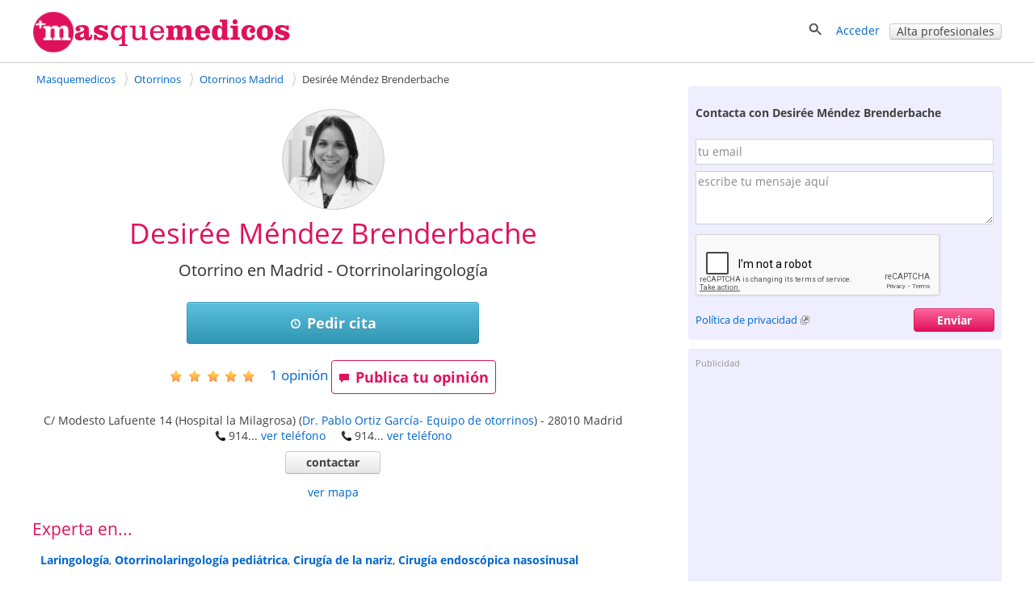

--- FILE ---
content_type: text/html; charset=utf-8
request_url: https://masquemedicos.com/otorrino_madrid/desiree-mendez-brenderbache/
body_size: 28186
content:
<!DOCTYPE html >
<html xmlns="http://www.w3.org/1999/xhtml" xml:lang="es-ES" lang="es-ES" xmlns:fb="http://www.facebook.com/2008/fbml">
<head>

<script type="text/javascript" src="/js/gpr-cookie/script.js"></script>
<script type="text/javascript" src="/js/gpr-cookie/es.js"></script>
<link rel="stylesheet" type="text/css" href="/js/gpr-cookie/style.css" />

<meta name="viewport" content="width=device-width,minimum-scale=1,initial-scale=1,maximum-scale=2,user-scalable=1">
<meta http-equiv="Content-Type" content="text/html; charset=utf-8" />
<meta name="title" content="Desirée Méndez Brenderbache, Otorrino en Madrid - Masquemedicos" />
<meta name="description" content="Pide cita con Desirée Méndez Brenderbache en su consulta de otorrinolaringología en Madrid. Consulta opiniones de sus pacientes - Masquemedicos" />
<meta name="robots" content="index, follow" />
<title>Desirée Méndez Brenderbache, Otorrino en Madrid - Masquemedicos</title>
<link rel="shortcut icon" href="/images/favicon-16.png?2025" />
<link rel="icon" href="/images/favicon-32.png?2025" sizes="32x32" />
<link rel="icon" href="/images/favicon.png?2025" sizes="60x60" />
<link rel="apple-touch-icon-precomposed" href="/images/favicon.png?2025" />
<meta property="fb:app_id"   content="144348694523" />
<meta property="og:title"   content="Desirée Méndez Brenderbache, Otorrino en Madrid - Masquemedicos" />
<meta property="og:description"  content="Pide cita con Desirée Méndez Brenderbache en su consulta de otorrinolaringología en Madrid. Consulta opiniones de sus pacientes - Masquemedicos" />
<meta name="referrer" content="always" />



<style>#ficha-contenedor-izquierda #espacio-inferior{height:10px}#ficha-contenedor-izquierda h3,#ficha-contenedor-izquierda h2{font-size:1.5em;font-weight:400;margin:0;clear:both}#ficha-contenedor-izquierda .block.rounded{padding-bottom:0}#fichaopi{clear:both}#fichaopi h2{border-bottom:1px solid #e0115c}#ficha-contenedor-derecha h3{font-size:1.5em;font-weight:400;margin-bottom:.5em;margin-top:0;clear:both;line-height:1.1em}#ficha-web{font-size:1.1em;line-height:30px}#ficha-contenedor-izquierda .descripcion{margin:0 0 20px 10px}#ficha-contenedor-izquierda .descripcion{overflow-y:hidden}.vermas{display:block;text-align:center;position:relative;margin-top:-10px}#ficha_lnk_contactar{padding-bottom:7px}a.lnk_resaltado{font-weight:700;font-size:15px}#mutuas-promo a img{border:1px solid #d3d3d3;margin:0 0 10px 0;padding:1px}#mutuas-promo>div{float:left;text-align:center}#mutuas-promo a.boton{width:216px;display:block}.columna-mutuas{float:left;padding:10px 0 15px 11px;width:45%}#showMutuas{margin-left:9px}#lnk_ver_todas_opiniones{float:left;font-size:1.5em;padding-top:.5em;margin-bottom:2em;padding-right:20px}#lnk_street_view{padding-top:5px;text-align:center}#ficha-mapa{margin:auto}#ficha-enlaces-utiles{margin-top:10px}.cargando_ficha{width:600px;height:252px;background:transparent url(/images/cargando.gif) no-repeat center}#enlaces-mensaje-valorar{width:750px;font-size:16px;font-weight:700;margin:40px auto 30px;padding:10px}#enlaces-mensaje-valorar .izquierda{float:left}#enlaces-mensaje-valorar .derecha{float:right}#valorar-down{float:left;margin-bottom:2em}.block-complete-description>a{font-size:1.1em}.block-complete-description{margin-bottom:1.5em}#puntuaciones-media{margin-left:10px;margin-top:0}#aviso-publi-izq-med{margin-top:25px}#publi_izq_med,#publi_izq_sup{margin-bottom:35px}.ficha-label-valoraciones{width:15em;float:left;padding-top:.3em}.ficha-estrellas-parciales{float:left;margin-top:0;margin-left:8px}#error-opinion{color:red;font-weight:700;font-size:1.2em;text-align:center;width:470px;padding:12px 0}#ficha-opiniones,#no-opi-info{clear:both}#negocios_cercanos .negocio{clear:both;width:100%;padding:15px 0}#negocios_cercanos .negocio .texto_negocio{height:5em;font-size:1.1em}#negocios_cercanos .negocio .texto_negocio a{font-weight:400;padding-bottom:4px}#negocios_cercanos .negocio a:visited{color:#34b3e2}#negocios_cercanos .negocio .telefono{padding-top:3px;display:block}#negocios_cercanos .negocio .direccion{padding-top:2px;display:block}#negocios_cercanos .negocio .valoracion{display:block;position:relative;top:.2em}#negocios_cercanos .negocio .distancia{padding-top:4px;display:inline;color:#959595;white-space:nowrap}#negocios_cercanos .negocio .numerocomentarios{position:relative;top:-4px;padding-left:5px}#ver_resultados_negocios_cercanos{text-align:right;padding:10px 0}#lnk-ver-mas-publicaciones{float:right}#cercanos_counter{text-align:right}.qp_disabled{display:none}#favorito{display:inline-block;zoom:1;*display:inline;padding-right:20px}#add_opinion{float:left;margin-right:25px}#favorito img{top:1px}.video{display:inline-block;margin-bottom:1em;vertical-align:top;margin-right:1.1em;width:304px}.video div{height:180px;overflow:hidden;width:300px}.video div img{width:100%;border:1px solid #d3d3d3;padding:1px}.video .video-imagen{position:relative}.vide .video-imagen a{width:300px;height:170px;display:block}.video .video-imagen .morePhoto{height:171px;width:302px}.video-imagen .video-time{bottom:22px;left:5px;margin-right:0;margin-top:0;opacity:1;position:relative;right:0}.video-time span{-moz-border-radius-bottomleft:3px;-moz-border-radius-bottomright:3px;-moz-border-radius-topleft:3px;-moz-border-radius-topright:3px;background-color:#000;color:#FFF !important;display:inline-block;font-size:11px;font-weight:700;height:14px;line-height:14px;opacity:.75;vertical-align:top;padding:0 4px}.videos .video:last-child{margin-right:0}#lnk-ver-mas-videos{padding-right:42px;text-align:right}.fotos .foto{float:left;position:relative;margin-right:1.3em;border:1px solid #d3d3d3;height:221px;width:221px;padding:1px;min-width:200px}.fotos .foto:last-child,.fotos .foto.last{margin-right:0}.fotos .foto img{width:100%;height:100%;margin:0;padding:0;object-fit:cover;object-position:center}.morePhoto{position:absolute;top:0;left:0;background:rgba(0,0,0,0.5);height:100%;width:100%}.morePhoto span{position:absolute;top:50%;color:#fff;font-size:30px;left:50%;transform:translate(-50%,-50%);font-weight:bold}#lnk-ver-mas-fotos{padding-right:42px;padding-top:5px;text-align:right}.qp_counter{padding-left:10px;padding-right:10px;position:relative;top:-4px}#titulo-ficha h1,#negocios_cercanos .negocio .contactar{font-weight:400}#ficha-opiniones .opinion .separacion,.expandir,.contraer{clear:both}#mutuas-promo{margin-top:10px;margin-bottom:20px;overflow:hidden}#ficha-contenedor-izquierda #precios-list{margin:10px 0 0 10px}#ficha-opiniones .opinion .img_mejor,#ficha-opiniones .opinion .img_peor{width:90%}#ficha-mensaje-valorar,#ficha-mensaje-valorar .error{width:600px;color:#e0115c;font-size:16px;font-weight:700;background-color:#ededed;margin:100px auto 30px;padding:10px}.ficha-enlace-valorar.con-mensaje,.ficha-enlace-valorar.under-medias{clear:both;width:100%;height:63px;margin:30px 0 0;padding:10px 0 8px;display:inline-block}.videos,.fotos{clear:both;margin-top:10px;overflow:hidden}.descripcion span.valoracion img{position:relative;top:5px}#actualizaciones ul.listaenlaces{line-height:1.5em;padding-bottom:5px}.negocioasoc{line-height:25px;margin:10px 0 20px;padding-left:7px}.trabajadorasoc{float:left;margin:10px 0 15px;min-height:120px;width:320px}.especialidad .trabajadorasoc{min-height:auto}.especialidad .trabajadorasoc .foto-asoc{min-height:70px;width:50px}.especialidad .trabajadorasoc .foto-asoc img{max-width:50px}.trabajadorasoc .foto-asoc{float:left;margin-right:10px;width:100px}.trabajadorasoc>div{float:left;line-height:20px;width:200px}.trabajadorasoc>div>a.nombre{display:inline-block;#display:inline;_display:inline;zoom:1;overflow:hidden;width:200px}.linksnavigation{display:inline-block;zoom:1;*display:inline;float:right;padding:0;width:32.3%;font-size:.9em;margin:15px 0 10px;text-align:right}.linksnavigation a{text-decoration:none}.linksnavigation span{padding-right:3px}.calendar-links-nav{width:100%}.main-calendar{margin-bottom:2em;max-width:740px;margin:auto}#agendas h3.dir{font-size:1em;font-weight:bold}table.calendar{border-collapse:collapse;clear:both;width:100%}table.calendar th,table.calendar td{text-align:center;margin:0;padding:5px}table.calendar th{border-bottom:1px solid #ccc;width:14%}table.calendar td{padding-top:.7em;vertical-align:top}table.calendar td a{margin-bottom:10px;background:#fdd;font-size:14px;padding:5px 10px;display:block;border-radius:2px}table.calendar td span{margin-bottom:10px;font-size:14px;padding:5px 10px;display:block;border-radius:2px}table.calendar tbody tr td:last-child{border-right:0}table.calendar td.inactivo{background:#fff}.calendar-links-nav-ant{float:left;padding-left:1em;width:50%;padding-bottom:20px;box-sizing:border-box}.calendar-links-nav-sig{float:right;padding-bottom:20px;width:50%;text-align:right;box-sizing:border-box}.main-edit-calendar{width:40em}table.calendar td.norightborder,table.calendar th.norightborder{border-right:0}.valoracion-asociados{position:relative;top:4px}.trabajadorasoc .valoracion-asociados{padding-right:10px;position:relative;top:5px}.publi-intermedias-bottom{padding-top:1px}.otros-recursos{padding:1em}.otros-recursos .negocio{margin-top:.8em;line-height:1.7em}.otros-recursos .negocio .valoracion img{margin:0 10px;position:relative;top:4px}.otros-recursos.farmacias{padding:0 0 1em 1em}#publi-ficha-bottom{clear:both}#ficha-contenedor-izquierda .bloque-ofertas-negocio h3{margin:0}#ofertas-list{padding-top:.8em}.oferta-negocio{background-image:url(/images/iconoffer.png);background-position:0 5px;background-repeat:no-repeat;display:inline-block;margin-top:0;padding-bottom:.5em;padding-left:40px;padding-top:5px}#consultas-asociadas .descripcion{padding-bottom:15px}#consultas-asociadas h2{padding-bottom:20px}#aviso-publi-izq-med,#publi_izq_med,#aviso-publi-izq-sup,#publi_izq_sup{margin-left:10px}.info-mapa-cercanos{float:left}.info-mapa-cercanos img{position:relative;top:4px}#ficha-mapa img{max-width:100%;display:block;margin:auto}#ficha-mapa span.valoracion img{margin-right:10px;position:relative;top:4px}#utiles-ficha-contenido{margin-top:15px;margin-bottom:2em}#publi-farmacia-midle,#centros_izq_bottom{padding-left:14px}#dudas-link-zone{line-height:40px;margin-bottom:40px}#form-cita{clear:both}#form-cita .aclaracion{margin-top:1em}#form-cita .campos{float:left;width:60%}#form-cita .campos input[type=text]{width:30em}#form-cita .campos div{margin-bottom:1em}#form-cita .zona-fecha{clear:both}#form-cita .zona-comentario{margin-top:20px;clear:both}#form-cita .zona-comentario textarea{width:500px;height:80px;float:left;margin-top:10px}#form-cita .zona-comentario .aclara{display:inline-block;padding:20px 0 0 20px}#form-cita .zona-boton{clear:both;padding-top:20px}#form-cita .zona-condiciones{clear:both;padding-top:35px}#form-cita label{font-weight:bold}#form-cita h2{margin-bottom:10px}#form-cita select{height:2.5em;margin-top:6px}#form-cita .g-recaptcha{padding-top:1em;clear:both}#mensaje_contactar .g-recaptcha{padding-bottom:1em}#like_facebook{margin-right:2em}#contenedor-info-farmacia #like_facebook{width:220px}.block.rounded.negociosdestacados>div{width:300px;float:left;margin-top:15px}.block.rounded.negociosdestacados>p{text-align:right;clear:both}#telefono-destacado{font-size:20px;font-weight:bold;text-align:center}.centros #like_facebook{width:220px}#contenedor-mutuas h3{margin-top:1em}#tasa-actualizacion .progress{width:60%;display:inline-block;margin-bottom:0;margin-top:10px}#tasa-actualizacion .aclara{font-size:.9em}.bloque-ofertas-negocio .oferta-negocio{padding-left:10px;background-image:none;font-weight:normal}#resultados_busqueda{border-color:#6c6}#resultados_busqueda .negocio{clear:both;float:left;padding:20px 0;width:100%;border-bottom:1px solid #ccc}#resultados_busqueda p{clear:both;margin:0;padding-top:10px;text-align:right}#resultados_busqueda .negocios .negocio:last-child{border-bottom:0}#resultados_busqueda .negocio .texto_negocio a.fn{font-size:1em;font-weight:bold;margin-bottom:4px}#resultados_busqueda .negocio .telefono{display:block;padding-top:3px}#resultados_busqueda .negocio .direccion{display:block;padding-top:2px}#resultados_busqueda .negocio .texto_negocio .link-agenda{font-size:14px;margin-top:10px}#resultados_busqueda .negocio .valoracion{display:block;padding-top:5px}#resultados_busqueda .negocio .valoracion a{display:inline}#resultados_busqueda .negocio .estrellas-negocio{padding-right:4px;position:relative;top:4px}#resultados_busqueda .negocio .foto_negocio{float:right;margin-top:.3em 0 0 4%;padding:0}#ficha-contenedor-izquierda h4{margin:1em 0 0 0;font-size:1.1em}.fotos .foto{margin-bottom:1em}#aviso-publi-izq-sup{clear:both}.navigation-bar-img{display:none !important}#ficha-contenedor-izquierda .especialidades h3{margin-bottom:1em}.block .especialidad{margin-bottom:1em;clear:both}.publicacion .publicacion-fecha,.link-pagina-publicacion{padding-top:0 !important}.publi-intermedias-bottom{display:block}#recomendacion{margin:1em 0 0}#recomendacion #likeButtons #like_twitter i,#recomendacion #likeButtons #like_facebook i,#recomendacion #likeButtons #like_google i{position:relative;top:2px}#extrafotos-contact{white-space:initial}ol#semilla{width:65.5%}#especialidades-destacadas{margin-bottom:20px}.especialidad-opinion{margin-bottom:5px}.especialidad-opinion img{position:relative;top:4px}#ficha-contenedor-derecha .foto_negocio img{display:block;margin:auto}.articulo-negocio{background-image:url("/images/article.png");background-position:0 1px;background-repeat:no-repeat;display:inline-block;zoom:1;*display:inline;margin-top:10px;padding-bottom:0;padding-left:40px;padding-top:5px}.block .col{float:left;padding-right:10%;width:45%}.block .col:nth-child(odd){padding-right:0}.hideaddr,.hiddeaddrmap{display:none}@media screen and (max-width:1024px){.trabajadorasoc>div{padding-left:3px}}@media screen and (max-width:999px){#rating-estrellas.rating-estrellas-ficha{margin-left:0;float:right}.fotos,.videos{overflow-x:auto}#fotos-content,#videos-content{display:flex}}@media screen and (max-width:800px){ol#semilla{float:none;width:auto}.linksnavigation{width:auto}#form-cita .campos{float:left;width:80%}#form-cita .campos input[type=text]{width:100%}#form-cita .zona-comentario{width:80%}#form-cita .zona-comentario textarea{width:100%}#form-cita .zona-comentario .aclara{display:block;padding:0}#form-cita .zona-condiciones{padding-top:1em}.block .col{float:none;padding-right:0;width:auto}}@media screen and (max-width:720px){.navigation-bar-img{display:inline-block !important;zoom:1 !important;*display:inline !important}.navigation-bar-txt{display:none}.fotos .foto{margin-right:1em}#favorito{padding-right:1em}#like_facebook,#recomendacion #like_google,#recomendacion #like_twitter{margin-right:1em}#like_google{width:60px}#like_twitter{width:90px}.trabajadorasoc{width:100%}}@media screen and (max-width:719px){.publi-intermedias-bottom{display:none}}@media screen and (max-width:600px){#recomendacion .counter{display:none}#telefono-destacado a{display:inline-block;zoom:1;*display:inline}table.calendar th{font-size:14px}table.calendar td.inactivo,table.calendar th.inactivo{display:none}}@media screen and (max-width:480px){#ficha-contenedor-izquierda h3,#ficha-contenedor-izquierda h2,#valoraciones_medias h3{font-size:1.3em;font-weight:400;margin:0;clear:both}table.calendar th,table.calendar td{border:0}#form-cita .campos{float:left;width:100%}#form-cita .zona-comentario{width:100%}#like_facebook{margin-right:1em}#navigation-numbers{display:none}.linksnavigation .navigation-bar-img.icon-backward{margin-right:20px}.linksnavigation .icon.icon-back{margin-right:10px}}@media screen and (max-width:470px){#recomendacion a.boton.mini span{display:none}#recomendacion .icon-heart,#recomendacion .icon-share{padding-right:0;position:relative;top:2px}#favorito{padding-right:1.5em;top:0}#recomendacion #like-enviar{top:0}#recomendacion a.boton.mini{height:19px}#hotels .price,#hotels .boton{margin-left:1em}#recomendacion #like-enviar a{padding-top:0}}@media screen and (max-width:320px){table.calendar .boton.mini{padding:1px}table.calendar th span{display:inline-block;overflow:hidden;text-overflow:clip;width:32px}table.calendar th span.aclara{font-size:.8em;font-weight:normal}table.calendar{font-size:.9em}.calendar-links-nav-ant{padding-left:0}.video{margin-right:1em;width:260px}.video div{width:250px;height:190px}#recomendacion #showButtons{margin-right:1em}#favorito{padding-right:1em}ol#semilla li a{max-width:8em;overflow:hidden;text-decoration:none;text-overflow:ellipsis;white-space:nowrap}}.ofertashome{display:table;table-layout:fixed;border-spacing:30px;margin:auto}.ofertahome{display:table-cell;background:#fff;vertical-align:top;width:300px;position:relative}.ofertahome-image img{display:block;margin:0 auto}.ofertas-negocio-ver-mas{font-size:1.3em}.ofertahome-textos{padding:1em 0;width:240px;margin:0 auto 6em}.ofertahome-textos a{font-size:1.3em}.ofertahome-image{display:table;background:#fff;vertical-align:top;position:relative;margin:auto}.ofertahome-precio{text-align:center;position:absolute;bottom:1em;width:100%}.ofertahome-precio>div{margin-bottom:1em}.ofertahome-precio>div>b{color:#555;text-shadow:1px 1px 1px #fff;font-size:1.3em}.ofertahome-precio>div>span{color:#777}@media screen and (max-width:1000px){.ofertashome{display:block;margin:1em 0}.ofertahome{display:table;margin:1em 0 0 0;width:100%}.ofertahome-image{display:table-cell;width:300px}.suptextos{display:table-cell}.ofertahome-textos{padding:0;margin:0;width:auto}.ofertahome-precio{text-align:center;position:initial;width:auto;display:inline-block;margin-top:2em}}@media screen and (max-width:550px){.ofertashome,.ofertahome{display:block;margin:auto}.ofertashome{margin-top:1em}.ofertahome{margin-bottom:1em;width:300px}.ofertahome-precio{position:relative;margin-top:1em}.ofertahome-textos{padding:1em 0;width:240px;margin:auto;display:block}.suptextos{display:block}.ofertahome-image{width:auto;margin:auto;display:block;padding:1em 0}.ofertahome-precio{position:relative;margin:1em auto;display:block}}@media screen and (max-width:400px){table.calendar th span{display:inline-block;overflow:hidden;text-overflow:clip;width:30px}table.calendar th span.aclara{font-size:.8em;font-weight:normal}table.calendar{font-size:.9em}.calendar-links-nav-ant{padding-left:0}.calendar-edit{width:100%}table.calendar td a{font-size:12px;padding:5px 5px}table.calendar td span{font-size:12px;padding:5px 5px}table.calendar th,table.calendar td{padding:3px !important}table.calendar th:first-child,table.calendar td:first-child{padding-left:0 !important;margin-left:0 !important}table.calendar th:last-child,table.calendar td:last-child{padding-right:0 !important;margin-right:0 !important}.calendar-links-nav-ant{font-size:14px}.calendar-links-nav-sig{font-size:14px}}.foto_portada{width:100%;height:250px}@media screen and (max-width:600px){.foto_portada{height:150px}}.foto_portada img{width:100%;height:100%;object-fit:contain;object-position:center}@media screen and (max-width:1200px){.foto_portada img{object-fit:cover}}.foto_negocio.conportada #foto-circle{position:relative;display:block;left:5%;top:-80px}.foto_negocio.conportada{margin-bottom:-75px}</style><style>@font-face{font-family:'Open Sans';font-style:italic;font-weight:400;src:local('Open Sans Italic'),local('OpenSans-Italic'),url(https://fonts.gstatic.com/s/opensans/v16/mem6YaGs126MiZpBA-UFUK0Xdc1UAw.woff2) format('woff2');unicode-range:U+0100-024F,U+0259,U+1E00-1EFF,U+2020,U+20A0-20AB,U+20AD-20CF,U+2113,U+2C60-2C7F,U+A720-A7FF;font-display:swap}@font-face{font-family:'Open Sans';font-style:italic;font-weight:400;src:local('Open Sans Italic'),local('OpenSans-Italic'),url(https://fonts.gstatic.com/s/opensans/v16/mem6YaGs126MiZpBA-UFUK0Zdc0.woff2) format('woff2');unicode-range:U+0000-00FF,U+0131,U+0152-0153,U+02BB-02BC,U+02C6,U+02DA,U+02DC,U+2000-206F,U+2074,U+20AC,U+2122,U+2191,U+2193,U+2212,U+2215,U+FEFF,U+FFFD;font-display:swap}@font-face{font-family:'Open Sans';font-style:italic;font-weight:700;src:local('Open Sans Bold Italic'),local('OpenSans-BoldItalic'),url(https://fonts.gstatic.com/s/opensans/v16/memnYaGs126MiZpBA-UFUKWiUNhlIqOjjg.woff2) format('woff2');unicode-range:U+0100-024F,U+0259,U+1E00-1EFF,U+2020,U+20A0-20AB,U+20AD-20CF,U+2113,U+2C60-2C7F,U+A720-A7FF;font-display:swap}@font-face{font-family:'Open Sans';font-style:italic;font-weight:700;src:local('Open Sans Bold Italic'),local('OpenSans-BoldItalic'),url(https://fonts.gstatic.com/s/opensans/v16/memnYaGs126MiZpBA-UFUKWiUNhrIqM.woff2) format('woff2');unicode-range:U+0000-00FF,U+0131,U+0152-0153,U+02BB-02BC,U+02C6,U+02DA,U+02DC,U+2000-206F,U+2074,U+20AC,U+2122,U+2191,U+2193,U+2212,U+2215,U+FEFF,U+FFFD;font-display:swap}@font-face{font-family:'Open Sans';font-style:normal;font-weight:400;src:local('Open Sans Regular'),local('OpenSans-Regular'),url(https://fonts.gstatic.com/s/opensans/v16/mem8YaGs126MiZpBA-UFW50bbck.woff2) format('woff2');unicode-range:U+0100-024F,U+0259,U+1E00-1EFF,U+2020,U+20A0-20AB,U+20AD-20CF,U+2113,U+2C60-2C7F,U+A720-A7FF;font-display:swap}@font-face{font-family:'Open Sans';font-style:normal;font-weight:400;src:local('Open Sans Regular'),local('OpenSans-Regular'),url(https://fonts.gstatic.com/s/opensans/v16/mem8YaGs126MiZpBA-UFVZ0b.woff2) format('woff2');unicode-range:U+0000-00FF,U+0131,U+0152-0153,U+02BB-02BC,U+02C6,U+02DA,U+02DC,U+2000-206F,U+2074,U+20AC,U+2122,U+2191,U+2193,U+2212,U+2215,U+FEFF,U+FFFD;font-display:swap}@font-face{font-family:'Open Sans';font-style:normal;font-weight:700;src:local('Open Sans Bold'),local('OpenSans-Bold'),url(https://fonts.gstatic.com/s/opensans/v16/mem5YaGs126MiZpBA-UN7rgOXOhpOqc.woff2) format('woff2');unicode-range:U+0100-024F,U+0259,U+1E00-1EFF,U+2020,U+20A0-20AB,U+20AD-20CF,U+2113,U+2C60-2C7F,U+A720-A7FF;font-display:swap}@font-face{font-family:'Open Sans';font-style:normal;font-weight:700;src:local('Open Sans Bold'),local('OpenSans-Bold'),url(https://fonts.gstatic.com/s/opensans/v16/mem5YaGs126MiZpBA-UN7rgOUuhp.woff2) format('woff2');unicode-range:U+0000-00FF,U+0131,U+0152-0153,U+02BB-02BC,U+02C6,U+02DA,U+02DC,U+2000-206F,U+2074,U+20AC,U+2122,U+2191,U+2193,U+2212,U+2215,U+FEFF,U+FFFD;font-display:swap}</style><style>*{line-height:1.4em}html{font-size:14px}body{font-family:'Open Sans',Arial,Helvetica,sans-serif;font-size:1em;color:#404040;background-color:#fff;margin:0;padding:0}textarea,input,button,select{font-family:inherit;font-size:inherit}a,a>h3,a>h2{color:#06c;text-decoration:none}a>h3,a>h2{border:none !important;color:#06c !important}a:hover,a:active{text-decoration:underline}#contenedor{width:100%;padding-bottom:20px;margin:auto}.contenido,.contenido-low{clear:both;margin:auto;max-width:1200px;padding:0 1%}.contenido-low{max-width:1000px}.contenedor2{background:#eef;padding-bottom:2em;padding-top:2em}.contenedor1{background:#fff;padding-bottom:2em;padding-top:2em}.center{margin:auto;text-align:center}img{border:0}.clear,br{clear:both}h3{color:#e0115c;margin-bottom:2px}h2{color:#e0115c;font-weight:400;margin-bottom:0;margin-top:0;font-size:1.8em}.h2{font-weight:400;font-size:1.8em}h1{color:#e0115c;margin-bottom:0;margin-top:0;font-weight:400;font-size:2.5em}h4{margin:.9em 0}.two-cols-two h2{color:#404040;font-size:1em;font-weight:bold;margin-top:8px}.hd{display:block;margin:.9em 0}.aclara{color:#888}.inline{display:inline}.small{font-size:.9em}label{font-weight:bold}label.light{font-weight:normal;color:#444}input{border:1px solid #d3d3d3;color:#666;font-size:1em}input[type=text],input[type=password]{height:2em;margin-top:6px}select{min-height:1.5em;padding-top:2px;padding-bottom:2px}input[type=checkbox]{border:solid 0 #d3d3d3;position:relative;top:2px;margin:0 8px 0 1px}input[type=radio]{border:solid 0 #d3d3d3;position:relative;top:3px;margin:0 4px 0 4px;vertical-align:top}input.valor{border:0;height:auto}textarea{border:1px solid #d3d3d3;color:#666;font-size:1em;margin-top:6px}.block{overflow:hidden;padding:3%;margin:0 0 3%}.blk{margin-bottom:2em;clear:both;position:relative}ul{padding-left:2em;margin:0}ul li{padding-left:.2em}ul.link-list{line-height:2em;list-style-type:none;padding-left:0;margin:0}ul.listaenlaces{list-style:none;padding:0}ul.listaenlaces li{padding:7px 0}.block.subnav{padding:5px 10px}.box{background:#eef;border-radius:4px;margin:0 0 4%;padding:15px 15px 10px 15px}.two-cols-two{float:right;width:32.3%;min-width:300px}.two-cols-one{float:left;width:62%}.block.rounded{padding:0 0 3%}.block.rounded{border:0 none;border-radius:0}.two-cols-two .block.rounded{border-bottom:0;border-radius:4px;background:#eef;padding:10px 9px}.two-cols-one h2,h2.subtitulo{border-bottom:1px solid #e0115c;color:#e0115c;margin-bottom:0;margin-top:0;padding:.3em 0}.two-cols-one h2{margin-bottom:1em}h2.subtitulo{margin-bottom:1em}.two-cols-one .box h2{border-bottom:0}.two-cols-one .block:last-child{border-bottom:0;box-shadow:none}.comboinput{background:#fff;display:table;border-radius:4px;box-shadow:0 2px 2px 0 rgba(0,0,0,0.27)}.comboinput label{display:table-cell;color:#444;display:table-cell;font-size:1.2em;text-align:center}.comboinput input[type="text"]{background:transparent;border:medium none;font-size:1.2em;outline:0;margin-top:0;padding:5px 0 5px 5px;width:99%}.titulo{border-bottom:1px solid #e0115c;clear:both;margin:1em 0 2em;overflow:inherit;padding-bottom:.5em}.titulo h1{font-weight:normal}.contenedor2>.contenido-low>.titulo,.contenedor1>.contenido-low>.titulo{margin-top:0}#semilla{margin:1em 0 0;font-size:.9em}ul#semilla,ol#semilla{padding:0;display:inline-block;zoom:1;*display:inline}ul#semilla li,ol#semilla li{display:inline-block;zoom:1;*display:inline;background:url("/images/bullet-crumb.png") no-repeat scroll right center transparent;margin-right:0;padding:0 10px 0 0}ul#semilla li:last-child,ol#semilla li:last-child{background:0;padding:0 0 0 5px;zoom:1;*display:inline}ul#semilla li a,ol#semilla li a{padding:0 5px;display:inline-block;zoom:1;*display:inline;text-decoration:none}ul#semilla li a:hover,ol#semilla li a:hover{background-color:#eee}a.boton:hover,a.boton:active{text-decoration:none}.boton{color:#fff}.boton,.boton-gris,.link-agenda,.qq-upload-button{display:inline-block;*display:inline;*zoom:1;margin-bottom:0;color:#fff;text-align:center;text-shadow:0 1px 0 rgba(100,100,100,0.5);vertical-align:middle;-webkit-border-radius:4px;-moz-border-radius:4px;border-radius:4px;font-weight:bold;-webkit-box-shadow:inset 0 1px 0 rgba(255,255,255,0.2),0 1px 2px rgba(0,0,0,0.05);-moz-box-shadow:inset 0 1px 0 rgba(255,255,255,0.2),0 1px 2px rgba(0,0,0,0.05);box-shadow:inset 0 1px 0 rgba(255,255,255,0.2),0 1px 2px rgba(0,0,0,0.05);cursor:pointer;*margin-left:.3em;text-decoration:none}.qq-upload-button input{width:280px;height:50px;cursor:pointer}.boton *,.boton-gris *,.link-agenda *,.qq-upload-button{cursor:pointer}.boton img{padding-right:5px;position:relative;top:5px}.boton,.boton.small{width:100px;padding-left:8px;padding-right:8px;color:#fff}.boton.small{width:100px}input.boton,input.boton.small,.qq-upload-button{padding:4px}a.boton,a.boton.small,button.boton,button.boton.small{line-height:26px}input.boton.medium{padding-top:0;padding-bottom:0}a.boton.medium,button.boton.medium,input.boton.medium{line-height:33px}.boton.medium{width:180px}input.boton.big{padding-top:0;padding-bottom:0}.boton.big,.qq-upload-button{width:245px;font-size:1.3em;padding-left:8px;padding-right:8px}a.boton.big,button.boton.big,input.boton.big,.qq-upload-button{line-height:40px}.boton.auto,.boton.small.auto,.boton.medium.auto,.boton.big.auto,.boton.mini{width:auto}.boton.mini{padding:0 8px;font-size:.9em;line-height:18px}.boton.mini{font-size:1em}.boton.mini.default{font-weight:normal}.boton.destacado{font-size:1.3em;height:32px;width:116px}.boton,.qq-upload-button{background-color:#e63373;background-image:-moz-linear-gradient(top,#f69,#e0115d);background-image:-ms-linear-gradient(top,#f69,#e0115d);background-image:-webkit-gradient(linear,0 0,0 100%,from(#f69),to(#e0115d));background-image:-webkit-linear-gradient(top,#f69,#e0115d);background-image:-o-linear-gradient(top,#f69,#e0115d);background-image:linear-gradient(top,#f69,#e0115d);background-repeat:repeat-x;border-color:#7e0f36;border-color:rgba(0,0,0,0.1) rgba(0,0,0,0.1) rgba(0,0,0,0.25);border:1px solid #e0115d}.boton:hover,.qq-upload-button:hover{background-color:#e0115d;background-image:none}.boton:focus,.qq-upload-button:focus{outline:thin dotted #333;outline:5px auto -webkit-focus-ring-color;outline-offset:-2px}.boton.active,.boton:active,.qq-upload-button:active{background-image:none;-webkit-box-shadow:inset 0 2px 4px rgba(0,0,0,0.15),0 1px 2px rgba(0,0,0,0.05);-moz-box-shadow:inset 0 2px 4px rgba(0,0,0,0.15),0 1px 2px rgba(0,0,0,0.05);box-shadow:inset 0 2px 4px rgba(0,0,0,0.15),0 1px 2px rgba(0,0,0,0.05);background-color:#f69;background-color:#f69 \9;outline:0}.boton.disabled,.boton[disabled]{cursor:default;opacity:.65;filter:alpha(opacity=65);-webkit-box-shadow:none;-moz-box-shadow:none;box-shadow:none}.boton.compra,.boton.confirmar,.boton.action,.boton.accepted{color:#e0115d;background-color:#fff;background-image:none;border-color:#e0115d;border-color:rgba(0,0,0,0.1) rgba(0,0,0,0.1) rgba(0,0,0,0.25);border:1px solid #e0115d;text-shadow:none}.boton.compra .icon-white,.boton.confirmar .icon-white,.boton.action .icon-white,.boton.accepted .icon-white{background-image:url("/images/glyphicons-halflings-rose.png")}.boton.compra:hover .icon-white,.boton.confirmar:hover .icon-white,.boton.action:hover .icon-white,.boton.accepted:hover .icon-white{background-image:url("/images/glyphicons-halflings-white.png")}.boton.compra:hover,.boton.confirmar:hover,.boton.action:hover,.boton.accepted:hover{background-color:#e0115d;color:#fff}.boton.tele{color:#fff;background-color:#fa8b23;background-image:-moz-linear-gradient(top,#ffb752,#fa8b23);background-image:-ms-linear-gradient(top,#ffb752,#fa8b23);background-image:-webkit-gradient(linear,0 0,0 100%,from(#ffb752),to(#fa8b23));background-image:-webkit-linear-gradient(top,#ffb752,#fa8b23);background-image:-o-linear-gradient(top,#ffb752,#fa8b23);background-image:linear-gradient(top,#ffb752,#fa8b23);border-color:#fa8b23;border-color:rgba(0,0,0,0.1) rgba(0,0,0,0.1) rgba(0,0,0,0.25);border:1px solid #fa8b23}.boton.tele:hover{background-color:#fa8b23;background-image:none}.boton.search,.boton.book,.boton.book{color:#fff;background-color:#49afcd;background-image:-moz-linear-gradient(top,#5bc0de,#2f96b4);background-image:-ms-linear-gradient(top,#5bc0de,#2f96b4);background-image:-webkit-gradient(linear,0 0,0 100%,from(#5bc0de),to(#2f96b4));background-image:-webkit-linear-gradient(top,#5bc0de,#2f96b4);background-image:-o-linear-gradient(top,#5bc0de,#2f96b4);background-image:linear-gradient(top,#5bc0de,#2f96b4);background-repeat:repeat-x;border-color:#2f96b4;border-color:rgba(0,0,0,0.1) rgba(0,0,0,0.1) rgba(0,0,0,0.25)}.boton.search:hover,.boton.book:hover,.boton.book:hover{background-color:#2f96b4;background-image:none}.boton-gris,.boton.default,.link-agenda{background-color:#f5f5f5;background-image:-moz-linear-gradient(top,#fff,#e6e6e6);background-image:-ms-linear-gradient(top,#fff,#e6e6e6);background-image:-webkit-gradient(linear,0 0,0 100%,from(#fff),to(#e6e6e6));background-image:-webkit-linear-gradient(top,#fff,#e6e6e6);background-image:-o-linear-gradient(top,#fff,#e6e6e6);background-image:linear-gradient(top,#fff,#e6e6e6);background-repeat:repeat-x;border-color:#e6e6e6 #e6e6e6 #bfbfbf;border-color:rgba(0,0,0,0.1) rgba(0,0,0,0.1) rgba(0,0,0,0.25);border:1px solid #ccc;border-bottom-color:#b3b3b3;color:#404040;font-weight:bold;font-size:1em;text-shadow:none}.boton-gris:hover,.boton.default:hover,.link-agenda:hover{background-color:#e6e6e6;background-image:none}.boton-gris,.link-agenda{width:180px;font-size:1em;line-height:26px;-webkit-border-radius:4px;-moz-border-radius:4px;border-radius:4px;text-shadow:none}.boton.confirmar{line-height:24px;font-size:1em}.boton.compra.disabled,.boton.confirmar.disabled,.boton.action.disabled,.boton.action.accepted,.boton.compra[disabled],.boton.confirmar[disabled],.boton.action[disabled]{background-color:#a2f30c}.categoryButton{width:auto;color:#fff;background-color:#06c;padding:.3em;border-radius:4px}.categoryButton:hover{background-color:#05b}#contenedor>.titulo{border:0;margin:.5em 0 0 0}.titulo h2{color:#404040}.undertitulo{margin:10px 0}.undertitulo h2{font-size:1.2em;font-weight:400;color:#404040}.nav{margin-left:0;list-style:none;padding-left:0}.nav>li>a,.nav>li>b{display:block}.nav>li>a:hover{text-decoration:none;background-color:#eee}.nav .nav-header{display:block;padding:3px 15px;font-size:.8em;font-weight:bold;line-height:18px;color:#999;text-shadow:0 1px 0 rgba(255,255,255,0.5);text-transform:uppercase}.nav li+.nav-header{margin-top:9px}.nav-list{padding-left:15px;padding-right:15px;margin-bottom:0}.nav-list>li>a,.nav-list .nav-header{margin-left:-15px;margin-right:-15px;text-shadow:0 1px 0 rgba(255,255,255,0.5)}.nav-list>li>a{padding:3px 15px}.nav-list>.active>a,.nav-list>.active>a:hover{color:#fff;text-shadow:0 -1px 0 rgba(0,0,0,0.2);background-color:#08c}.nav-list [class^="icon-"]{margin-right:2px}.nav-list .divider{height:1px;margin:8px 1px;overflow:hidden;background-color:#e5e5e5;border-bottom:1px solid #fff;*width:100%;*margin:-5px 0 5px}.nav-tabs,.nav-pills{*zoom:1}.nav-tabs:before,.nav-pills:before,.nav-tabs:after,.nav-pills:after{display:table;content:""}.nav-tabs:after,.nav-pills:after{clear:both}.nav-tabs>li,.nav-pills>li{float:left;padding-left:0}.nav-tabs>li>a,.nav-pills>li>a,.nav-tabs>li>b,.nav-pills>li>b,.nav-pills>li>span{padding-right:12px;padding-left:12px;margin-right:2px;line-height:14px}.nav-tabs{border-bottom:1px solid #ddd}.nav-tabs>li{margin-bottom:-1px}.nav-tabs>li>a{padding-top:8px;padding-bottom:8px;line-height:18px;border:1px solid transparent;-webkit-border-radius:4px 4px 0 0;-moz-border-radius:4px 4px 0 0;border-radius:4px 4px 0 0}.nav-tabs>li>a:hover{border-color:#eee #eee #ddd}.nav-tabs>.active>a,.nav-tabs>.active>a:hover{color:#555;background-color:#fff;border:1px solid #ddd;border-bottom-color:transparent;cursor:default}.nav-pills>li>a{padding-top:8px;padding-bottom:8px;margin-top:2px;margin-bottom:2px;-webkit-border-radius:5px;-moz-border-radius:5px;border-radius:5px}.nav-pills>.active>a,.nav-pills>.active>a:hover{color:#fff;background-color:#08c}.dropdown-menu{position:absolute;top:100%;left:0;z-index:1000;float:left;display:none;min-width:160px;padding:4px 0;margin:0;list-style:none;background-color:#fff;border-color:#ccc;border-color:rgba(0,0,0,0.2);border-style:solid;border-width:1px;-webkit-border-radius:0 0 5px 5px;-moz-border-radius:0 0 5px 5px;border-radius:0 0 5px 5px;-webkit-box-shadow:0 5px 10px rgba(0,0,0,0.2);-moz-box-shadow:0 5px 10px rgba(0,0,0,0.2);box-shadow:0 5px 10px rgba(0,0,0,0.2);-webkit-background-clip:padding-box;-moz-background-clip:padding;background-clip:padding-box;*border-right-width:2px;*border-bottom-width:2px}.dropdown{position:relative}.dropdown-toggle{*margin-bottom:-3px}.caret{display:inline-block;width:0;height:0;vertical-align:top;border-left:4px solid transparent;border-right:4px solid transparent;border-top:4px solid #000;opacity:.3;filter:alpha(opacity=30);content:""}.dropdown .caret{margin-top:6px;margin-left:2px}.dropdown:hover .caret,.open.dropdown .caret{opacity:1;filter:alpha(opacity=100)}.dropdown-toggle:active,.open .dropdown-toggle{outline:0}.dropdown-menu a{display:block;padding:3px 15px;clear:both;font-weight:normal;line-height:18px;color:#333;white-space:nowrap;text-decoration:none}.dropdown-menu li>a:hover,.dropdown-menu .active>a,.dropdown-menu .active>a:hover{color:#fff;text-decoration:none;background-color:#08c}.dropdown.open{*z-index:1000}.dropdown.open .dropdown-toggle{color:#fff;background:#ccc;background:rgba(0,0,0,0.3)}.dropdown.open .dropdown-menu{display:block}.subnav{background-color:#e0115c;height:auto;width:auto;padding:5px 0}.subnav .nav>li>a,.subnav .nav>li>b,.subnav .nav>li>span{margin:0;padding-bottom:5px;padding-top:5px;text-decoration:none;color:#fff}.subnav .nav>li>a:hover{background-color:#08c}.movil-version,.mobile-version{display:none}.visible-phone{display:none !important}.visible-tablet{display:none !important}.hidden-desktop{display:none !important}.visible-desktop{display:inherit !important}#capa-cuenta{background:#fff;border:1px solid #ccc;display:none;padding:0;list-style:none;position:absolute;right:1em;text-decoration:none;width:auto;box-shadow:4px 4px 2px #ccc;z-index:600}.publi-intermedias-bottom{clear:both}.suave,h1.suave{color:#CCC}#pie{clear:both}@media screen and (max-width:999px){.two-cols-one{width:100%}.two-cols-two{width:100%;float:left}#header_info{display:none}#contenido{padding:0 2%}.mobile-version,.movil-version{display:inherit}.desktop-version{display:none}.hidden-desktop{display:inherit !important}.visible-desktop{display:none !important}.visible-phone{display:inherit !important}.hidden-phone{display:none !important}}@media screen and (max-width:800px){.two-cols-one{min-width:100%}.notablet{display:none}.slick-prev,.slick-next{display:none !important}html{font-size:16px}}@media screen and (max-width:480px){h1{font-size:1.5em}h2,h3{font-size:1.4em}ul#semilla>li,ol#semilla>li{display:none}ul#semilla>li:nth-last-of-type(2),ol#semilla>li:nth-last-of-type(2){display:inline-block;zoom:1;*display:inline;background:url(/images/backward.png) no-repeat scroll left center;padding:0 0 0 10px}ul#semilla>li:hover,ol#semilla>li:hover{background-color:#eee}ul#semilla li a:hover,ol#semilla li a:hover{background:0}.subnav{display:none}}#contenedorcabecera{width:100%;background:#fff;padding:0 0 .5em;border-bottom:1px solid #ccc;margin-bottom:0}#cabecera{margin:auto;max-width:1200px;padding:1%;position:relative;padding:1% 1% 0 1%;min-height:50px}#cabecera::after{content:'';clear:both;display:block}#header_right{float:right}#header_buscador{display:none}#header_buscador #form_buscador_nombre_cabecera{margin:14px 0 0}#header_buscador #form_buscador_nombre_cabecera #buscador_nombre_box_cabecera{border-right:0;color:#707070;font-size:1.12em;vertical-align:top;height:18px;margin:0;padding:10px 0 10px 2px;width:21em}#header_buscador #form_buscador_nombre_cabecera #buscador_nombre_boton{background:#fff url(/images/ico_search.png) no-repeat center center;border-top:1px solid #d3d3d3;border-right:1px solid #d3d3d3;border-bottom:1px solid #d3d3d3;border-left:0;vertical-align:top;height:40px;width:28px;margin:0 0 0 -5px;cursor:pointer}#cabecera p a{text-decoration:none}#header_user_access{padding-top:15px;text-align:right}#cabecera #cabecera-logo-zone img{width:100%;max-width:320px}#cabecera-logo-zone{position:relative;float:left;top:0px}#close-header-buscador{display:inline-block;position:relative;top:10px;cursor:pointer}#header_buscador #form_buscador_nombre_cabecera{margin-top:0;display:inline-block;vertical-align:middle}#header-icon-search,#header_user_access{display:block;float:left}#header_user_access_mobile{display:none}#header-icon-search{position:relative;top:12px}#header_user_access_mobile{position:relative;top:13px}#header-icon-search{margin-right:1em}#header_buscador{background:#fff;float:left;position:relative;top:5px;padding-right:10px}@media screen and (max-width:999px){#header_user_access{display:none}#header_user_access_mobile{display:inline-block}#header_right{padding-top:4px}}@media screen and (max-width:800px){#cabecera #cabecera-logo-zone{width:40%}#cabecera #cabecera-logo-zone img{position:relative;top:4px;max-width:100%}#header_buscador #form_buscador_nombre_cabecera #buscador_nombre_box_cabecera{width:15em}}@media screen and (max-width:700px){#header_buscador #form_buscador_nombre_cabecera{width:96%}#header_buscador #form_buscador_nombre_cabecera #buscador_nombre_box_cabecera{width:80%}#cabecera #cabecera-logo-zone{width:50%;top:0}#header_buscador{background:#fff;float:none;top:10px;right:0;width:100%;height:100%;padding-right:10px;position:absolute;z-index:2;text-align:right}#cabecera #cabecera-logo-zone img{position:relative;top:10px;max-width:100%}}@media screen and (max-width:500px){#cabecera #cabecera-logo-zone img{position:relative;top:20px;max-width:100%}}
</style><style>#contenedor-info{overflow:inherit;text-align:center;margin-top:2em}#titulo-ficha h1{font-weight:400}#titulo-ficha h2{font-weight:400;font-size:25px}#ficha-telefono,#ficha-direccion{clear:both;font-size:1em;padding:10px 0;display:block}#ficha-direccion{display:flex;flex-wrap:wrap;margin:auto}#ficha-direccion>div.hidenaddr{display:none !important}#ficha-direccion>div.hideaddr{display:none !important}#ficha-direccion>.tel{margin-top:.5em}#ficha-direccion .tel>span{display:inline-block;zoom:1;*display:inline}#ficha-direccion.ficha-direccion-2 .tel>span{display:block}#ficha-direccion.ficha-direccion-3 .tel>span{display:block}#show_dirs{margin-right:3em}#ficha-direccion>div{background:#eee;padding:.5em;float:left;margin:.2em}#ficha-direccion>div{width:22%}#ficha-direccion.ficha-direccion-1>div{width:100%;background:#fff;padding:0}#ficha-direccion.ficha-direccion-2>div{width:46%}#ficha-direccion.ficha-direccion-3>div{width:30%}#ficha-direccion .contact{margin-top:.7em}#ficha-direccion.ficha-direccion-1 .tel>span:nth-child(2){margin-left:1em}#ficha-direccion.ficha-direccion-1 .tel>span:nth-child(3){margin-left:1em}@media screen and (max-width:1000px){#ficha-direccion{width:730px;margin:auto}#ficha-direccion>div{width:160px}#ficha-direccion.ficha-direccion-3>div{width:30%}#ficha-direccion.ficha-direccion-2>div{width:46%}}@media screen and (max-width:760px){#ficha-direccion{width:550px;margin:auto}#ficha-direccion>div{width:160px}#ficha-direccion.ficha-direccion-3>div{width:160px}#ficha-direccion.ficha-direccion-2>div{width:250px}}@media screen and (max-width:580px){#ficha-direccion{display:block;width:auto}#ficha-direccion>div{display:block !important;width:auto !important;float:none !important}}#ficha-descripcion-categoria h2{color:#303030;font-size:1.4em;font-weight:400;margin-bottom:0;margin-top:2px;border:0}#ficha-web{font-size:1.1em;line-height:30px}#estrellas-negocio{margin-right:15px;position:relative;top:5px}#numero_opiniones{font-size:1.2em}#contenedor-info .boton.big.book,#contenedor-info .boton.big.tele,#contenedor-info .boton.big.tele2{margin:20px 0 10px;display:inline-block;zoom:1;*display:inline;padding:5px;width:90%;max-width:350px}#linea-inferior{padding:10px 0}#ficha-telefono{padding-bottom:0}#ficha-centro,.ficha-centro{padding:0 0 10px}#ficha-float-header{background:#fff;box-shadow:0 4px 2px -2px #ccc;position:fixed;top:0;width:100%;z-index:1000;display:none;border-bottom:1px solid #ccc}#ficha-float-header .contenido{clear:both;min-height:60px;padding:.5% 0}#titulo-float-ficha{color:#e0115c;font-size:1.7em;font-weight:400;line-height:1.2em;margin-bottom:.3em}#ficha-float-header .guardar-compartir{float:left;margin-right:0;width:auto;margin-left:-4px}#ficha-float-header .lnk_guardar_favoritos{float:left}#ficha-float-header .dropdown{float:left;margin-left:1em}#ficha-float-header-left{float:left;max-width:80%;margin-top:0}#foto-circle{border:1px solid #ccc;display:inline-block;zoom:1;*display:inline;height:auto;overflow:visible;width:auto;background-repeat:no-repeat;background-position:center center;background-color:#fff;width:125px;height:123px;border-radius:62.5px;background-size:125px auto;position:relative}#foto-circle img#confirmed-icon{position:absolute;bottom:0;right:0}#foto-circle #confirmed-text{position:absolute;bottom:-10px;right:-215px;width:200px;background:#444;border:1px solid #ccc;color:#fff;padding:5px;display:none}@media screen and (max-width:600px){#foto-circle #confirmed-text{bottom:-60px;right:auto}}#ficha-float-links{float:left;margin:.2em 1.2em 0 -2px;position:relative;top:-4px}#ficha-float-links a{border-radius:3px;display:inline-block;zoom:1;*display:inline;margin-bottom:0;margin-right:.2em;padding:.3em;text-decoration:none}#ficha-float-links a.hover,#ficha-float-links a:hover{background:#06c;color:#fff}#ficha-float-header .boton.book{float:right;margin-top:1.5%}#rating-ficha-float img{position:relative;top:2px}#tel-float-header{float:right;font-size:2.25em;margin-top:.5em;padding-left:.7em}#tel-float-header-but{float:right;display:none}.dropdown-menu a.share-facebook,.dropdown-menu a.share-google,.dropdown-menu a.share-twitter,.dropdown-menu a.share-whatsapp,.dropdown-menu a.share-enviar{border-radius:3px;box-sizing:border-box;color:#fff;margin:1em;padding:10px 0 10px 5px}.dropdown-menu a.share-facebook i,.dropdown-menu a.share-google i,.dropdown-menu a.share-twitter i,.dropdown-menu a.share-whatsapp i{background-image:url("/images/glyphicons-halflings-white.png");display:inline-block;width:18px;height:18px;vertical-align:middle;margin-right:10px}.dropdown-menu a.share-enviar i{margin-right:10px}.dropdown-menu a.share-google i{background-position:-94px -141px}.dropdown-menu a.share-twitter i{background-position:-48px -141px;height:17px}.dropdown-menu a.share-whatsapp i{background-position:-143px -140px}.dropdown-menu a.share-facebook i{background-position:-69px -141px}.dropdown-menu a.share-twitter,.dropdown-menu a.share-twitter:hover{background-color:#1b95e0}.dropdown-menu a.share-google,.dropdown-menu a.share-google:hover{background-color:#dd4b39}.dropdown-menu a.share-facebook,.dropdown-menu a.share-facebook:hover{background-color:#3b5998}.dropdown-menu a.share-whatsapp,.dropdown-menu a.share-whatsapp:hover{background-color:#43d854}.dropdown-menu a.share-enviar,.dropdown-menu a.share-enviar:hover{background-color:#e0115c}#share-whatsapp{display:none}.dropdown.open .dropdown-menu{display:block;left:-100px;position:absolute;right:0}.dropdown-menu li{margin-bottom:.8em;padding-left:0}.dropdown-menu ul{padding-top:.2em}#ficha-direccion .tel a.boton{display:none}#ficha-float-header .dropdown-menu li{margin-bottom:.7em}#ficha-float-header .dropdown-menu{padding-bottom:0;padding-top:.8em}#compelte-data-header{background:#cfb;padding:.5em}#linea-separa-noopinion{display:none}.tel .icon.icon-whatsappgrey{margin-left:0;padding-right:4px}.tel span .icon.icon-tel{padding-right:0}#foto-float-header{float:left;margin-right:.9em;margin-top:0;margin-top:.4%}#tel-float-header-but-mobile{display:none}.hideaddr{display:none !important}.hiddeaddrmap{display:none}@media screen and (max-width:1199px){#ficha-float-header-left{margin-top:0;max-width:60%}#ficha-float-header .contenido{padding:.5% 1%}}@media screen and (max-width:999px){#titulo-float-ficha{font-size:1.3em}#rating-ficha-float,#ficha-float-direccion{display:none}#ficha-float-header .guardar-compartir{margin-left:0}#ficha-float-header .boton.book{width:auto;margin-top:.6em}#tel-float-header{margin-top:.5em;font-size:1.5em;padding-left:1em}#ficha-float-links{margin-right:0}#ficha-float-header-left{max-width:70%}#ficha-contenedor-derecha.marginfoto{margin-top:0}}@media screen and (max-width:800px){#ficha-float-header{box-shadow:0 -4px 2px -2px #ccc;top:auto;bottom:0;padding-top:.5em;padding-bottom:.3em;padding-bottom:auto;border-bottom:0;border-top:1px solid #ccc}#titulo-float-ficha{max-width:none;float:none;display:none}#ficha-float-header .boton.book{font-size:.9em;line-height:19px;margin-top:0;padding:0 8px;width:auto}#tel-float-header{font-size:1.2em;margin-top:0}#ficha-float-header .boton.book,#ficha-float-header .lnk_guardar_favoritos,#ficha-float-header .dropdown-toggle{padding:.4em 1em}#ficha-float-header .dropdown-menu{left:-2px;top:-290px;border-radius:3px}#ficha-float-links{margin-left:2px}#ficha-float-header .contenido{background-image:none;padding-left:1%;min-height:auto}#ficha-float-header-left{max-width:70%;position:relative;top:0}#ficha-float-header .boton.book{position:relative;top:0}#ficha-float-header .guardar-compartir{clear:both}}@media screen and (max-width:700px){#ficha-float-header-left{max-width:65%}}@media screen and (max-width:600px){#ficha-float-links{display:none}#ficha-float-header-left{top:.7em}#ficha-float-header .boton.book{top:.7em}}@media screen and (max-width:480px){.ficha-enlace-valorar{display:block;margin-top:1em;padding:3px 0}#tel-float-header-but-mobile.boton.book{display:inline;margin-left:1em;top:0}#ficha-float-header #lnk-guardar-sup span.text,#ficha-float-header .dropdown-toggle span.text{display:none}#like-whatsapp{display:inline-block;zoom:1;*display:inline}#share-whatsapp-over{display:block}#tel-float-header{display:none}#tel-float-header-but{display:none}#ficha-direccion .tel span,#ficha-direccion .tel>span i{display:none}#ficha-direccion .tel a.boton{display:inline-block;zoom:1;*display:inline;margin-top:.5em;padding:10px 0;width:48%}#ficha-web{display:none}#linea-separa-noopinion{display:block;height:.7em}#ficha-float-header-left{max-width:inherit !important}#ficha-float-header .guardar-compartir{margin-top:0}}@media screen and (max-width:450px){#foto-float-header{display:none}#ficha-float-header-left{top:0}#ficha-float-header .boton.book{top:0}#ficha-float-header .dropdown-toggle .caret{display:none}}@media screen and (max-width:390px){#ficha-float-header .lnk_guardar_favoritos,#ficha-float-header .dropdown-toggle{padding:.4em .5em .4em 1em}#ficha-float-header .boton.book{padding:.4em .5em .4em .5em}}@media screen and (max-width:340px){#tel-float-header-but-mobile.boton.book{display:none}}</style>
<script type="text/javascript">

$L = function (scrs) {
	g = document.getElementsByTagName("head")[0];
    for ( b = 0;b < scrs.length; b++) {
        	//console.log(scrs[b]);      
            var a = document.createElement("script");
            a.async = true;
            a.src = scrs[b];
            g.appendChild(a);
     }
};
$LCSS = function (scrs){
	g = document.getElementsByTagName("head")[0];
	 for ( b = 0;b < scrs.length; b++) {       
         var a = document.createElement("link");
         a.rel = "stylesheet";
         a.href = scrs[b];
         a.type = "text/css";
         $("html").append(a);
  	}
}

var postLoads = [];
var asyncScripts = [];
var asyncCss = [];


asyncScripts.push('https://s2.masquemedicos.org/js/jquery.cookie.js?2017');
asyncScripts.push('https://s2.masquemedicos.org/js/header.js?2018');
asyncScripts.push('https://s2.masquemedicos.org/js/jquery-ui-1.7.2.custom.min.js?2017');




asyncScripts.push('https://s2.masquemedicos.org/js/json2.js?2017');
		asyncScripts.push('https://s2.masquemedicos.org/js/jquery.json.js?2017');
		asyncScripts.push('https://s2.masquemedicos.org/js/bootstrap-dropdown.js?2017');
		asyncScripts.push('https://s2.masquemedicos.org/js/ficha.js?201902');
		asyncScripts.push('https://s2.masquemedicos.org/js/swipebox/js/jquery.swipebox.js?201710');
		asyncScripts.push('https://s2.masquemedicos.org/js/fichafloatheader.js?2019');
		asyncScripts.push('https://s2.masquemedicos.org/js/fichadatosbasicos.js?2020');
		asyncScripts.push('https://s2.masquemedicos.org/js/jquery-ajax-form.js');
		asyncScripts.push('https://s2.masquemedicos.org/js/jquery.charcounter.js');
		asyncScripts.push('https://s2.masquemedicos.org/js/contactonegocio.js?202107');
		asyncScripts.push('https://s2.masquemedicos.org/js/formcomentario.js?2017');
		asyncScripts.push('https://www.google.com/recaptcha/api.js');
		asyncScripts.push('https://www.google.com/adsense/search/ads.js');
		


function globalLoad(){
	//alert("load");
	
	
		$L(asyncScripts);
	
		
	
	$(window).load(function(){
		
		if (typeof(postLoad)=="function"){
			postLoad();
		}
		//console.log(postLoads);
		for (i=0; i<postLoads.length; i++){
			postLoads[i]();
		}
	});

	$(window).load(function(){
		$LCSS(asyncCss);

		//Load colorbox
		var link = document.createElement('link');
		link.setAttribute("rel", "stylesheet");
		link.setAttribute("type", "text/css");
		link.onload = function(){
			$L(['https://s2.masquemedicos.org/js/colorbox/colorbox/jquery.colorbox-min.js?2017']);
			 }
		link.setAttribute("href", 'https://s2.masquemedicos.org/css/colorbox.css?2017');
		document.getElementsByTagName("head")[0].appendChild(link);
		
	});
	
	
		
}


asyncCss.push('https://s2.masquemedicos.org/css/main2.css?20180420');
				asyncCss.push('https://s2.masquemedicos.org/css/jui-theme/jquery-ui-1.7.2.custom.min.css?201710');
				asyncCss.push('https://s2.masquemedicos.org/css/opiniones.css?2017');
				asyncCss.push('https://s2.masquemedicos.org/css/fichaopiniones.css?2017');
				asyncCss.push('https://s2.masquemedicos.org/js/swipebox/css/swipebox.min.css?2017');
		asyncCss.push('https://s2.masquemedicos.org/css/contactonegocio.css?201704');
				asyncCss.push('https://s2.masquemedicos.org/css/comentarios.css?2018');
				

</script>
<script async src="https://s2.masquemedicos.org/js/picturefill.js?2017"></script>
<script async src="https://s2.masquemedicos.org/js/jquery-1.7.1.min.js?2017" onload="globalLoad()"></script>

<!--[if lt IE 9]>
  <script src="https://s2.masquemedicos.org/js/respond.min.js"></script>
  <script>
  globalLoad();
  </script>
<![endif]-->

  
<script>
  (function(i,s,o,g,r,a,m){i['GoogleAnalyticsObject']=r;i[r]=i[r]||function(){
  (i[r].q=i[r].q||[]).push(arguments)},i[r].l=1*new Date();a=s.createElement(o),
  m=s.getElementsByTagName(o)[0];a.async=1;a.src=g;m.parentNode.insertBefore(a,m)
  })(window,document,'script','https://s2.masquemedicos.org/js/externals/analytics.js?2017','ga');

  ga('create', 'UA-8361563-2', 'auto');
  			  ga('set', 'contentGroup3', 'Ficha');
		  ga('set', 'contentGroup5', 'Ficha profesional');
	    ga('send', 'pageview');

</script>
	<link rel="amphtml" href="https://masquemedicos.com/otorrino_madrid/desiree-mendez-brenderbache/?amp=1" />

	  <meta name="twitter:card" content="summary" />
	  <meta name="twitter:site" content="@masquemedicos" />
	  <meta name="twitter:creator" content="@masquemedicos" />
	  <meta property="og:url" content="https://masquemedicos.com/otorrino_madrid/desiree-mendez-brenderbache/"/>
<meta property="og:image" content="https://i.masquemedicos.org/logos/medium-madrid-otorrino-desiree-mendez-brenderbache-20181112121102.jpg"/>
<meta itemprop="image" content="https://i.masquemedicos.org/logos/medium-madrid-otorrino-desiree-mendez-brenderbache-20181112121102.jpg"/>
<script type="application/ld+json">{"@context":"https:\/\/schema.org","@type":"physician","image":"https:\/\/i.masquemedicos.org\/logos\/big-madrid-otorrino-desiree-mendez-brenderbache-20181112121102.jpg","@id":"\/otorrino_madrid\/desiree-mendez-brenderbache\/","name":"Desir\u00e9e M\u00e9ndez Brenderbache","address":{"@type":"PostalAddress","streetAddress":"C\/ Modesto Lafuente 14 (Hospital la Milagrosa)","addressLocality":"Madrid","addressRegion":"Madrid provincia","postalCode":"28010","addressCountry":null},"aggregateRating":{"@type":"AggregateRating","ratingValue":"5.00","ratingCount":1,"reviewCount":1},"review":[{"@type":"Review","reviewRating":{"@type":"Rating","ratingValue":5,"bestRating":"5"},"author":{"@type":"Person","name":"an\u00f3nimo"},"datePublished":"2022-12-15T10:48","description":"Buena profesional, atenta y sabiendo lo que hace, estoy muy agradecida a sus atenciones, es muy recomendable.","inLanguage":"es"}],"availableService":[{"@type":"MedicalEntity","name":"Laringolog\u00eda"},{"@type":"MedicalEntity","name":"Otorrinolaringolog\u00eda pedi\u00e1trica"},{"@type":"MedicalEntity","name":"Cirug\u00eda de la nariz"},{"@type":"MedicalEntity","name":"Cirug\u00eda endosc\u00f3pica nasosinusal"}],"geo":{"@type":"GeoCoordinates","latitude":40.4367532,"longitude":-3.6963803},"url":"","telephone":"914480839"}</script>


<!-- Google tag (gtag.js) -->
<script async src="https://www.googletagmanager.com/gtag/js?id=G-H17648DZ5R"></script>
<script>
  window.dataLayer = window.dataLayer || [];
  function gtag(){dataLayer.push(arguments);}
  gtag('js', new Date());

  gtag('config', 'G-H17648DZ5R');
</script>



<script async src="https://pagead2.googlesyndication.com/pagead/js/adsbygoogle.js?client=ca-pub-0327283523339396"
     crossorigin="anonymous"></script>

</head>
<body>
<div id="wrapper"><div id="contenedor" class="contenedor">
<div id="contenedorcabecera" class="contenedorcabecera">
<div id="cabecera" class="cabecera">
 <div id="cabecera-logo-zone">
	<a href="https://masquemedicos.com/" title="Masquemedicos">
		<picture>
			<source  srcset="https://s2.masquemedicos.org/images/logo.svg?2025" type="image/svg+xml">
			<source  srcset="https://s2.masquemedicos.org/images/logo.png?2025">
			<img src="https://s2.masquemedicos.org/images/logomobile.png?2025" alt="Masquemedicos" />
		</picture>
	</a>
 </div>
 
 

 <div id="header_right">
 	<div id="header_buscador">
 		
		 <form id="form_buscador_nombre_cabecera" action="/b/" method="post">
		 <span id="close-header-buscador"><i class="icon icon-close"></i></span>
				 <input id="buscador_nombre_box_cabecera" value="" name="s" />
			 <input type="submit" value="" id="buscador_nombre_boton" />
		 </form>
  	</div>
	<div id="header-icon-search">
		<a href="#" id="lnk-search-low-header"><img src="https://s2.masquemedicos.org/images/ico_search.png"/></a>
	</div>
 
	<div id="header_user_access">
		<a href="/usuarios/access/" rel="nofollow" >Acceder</a>&nbsp;&nbsp;&nbsp;<a href="/secciones/alta/" rel="nofollow" class="boton mini default">Alta profesionales</a>
	</div>
	<div id="header_user_access_mobile">
		<a href="#" id="lnk-user-low-header"><img src="https://s2.masquemedicos.org/images/user-mobi.png"/></a>
	</div>

	
	
 </div>

 
 	
</div>
</div>
<div id="contenido" class="contenido">

	<div id="ficha-float-header">
<div class="contenido">
		  		  <div id="foto-float-header">
		    <img class="imggrey" src="https://i.masquemedicos.org/logos/mobile-madrid-otorrino-desiree-mendez-brenderbache-20181112121102.jpg" alt="Desirée Méndez Brenderbache" />
		  	
		  </div>
		  		  
		  		  										<a class="boton big book" rel="nofollow" href="/negocios/contacto/id/202366/" title="Cita previa con Desirée Méndez Brenderbache" ><i class="icon-time icon-white"></i>Pedir cita</a>
							                    <div id="ficha-float-header-left">
          <div id="titulo-float-ficha">
		  	<span>Desirée Méndez Brenderbache</span>
		  			  		<span id="rating-ficha-float"><a href="/otorrino_madrid/desiree-mendez-brenderbache/opiniones/" title="Valoración de Desirée Méndez Brenderbache: 5"><img alt="5" src="/images/5.png" /></a></span>
		  			  </div>
		  <div id="ficha-float-links">
		  			  	<a href="#servicios"         id="servicios-scroll-link">Servicios</a>		  			  			  			  	<a href="#descripcion"     id="descripcion-scroll-link">Descripción</a>			
			  <a href="#mapa"                   id="mapa-scroll-link">Mapa</a>			
		  			  	<a href="#opiniones"         id="opiniones-scroll-link">Opiniones</a>		  </div>
		  
		  <div class="guardar-compartir">
	  		<a class="boton mini default lnk_guardar_favoritos" id="lnk-guardar-sup" rel="nofollow" href="/usuarios/addfavorite/?service=madrid_otorrino_desiree-mendez-brenderbache&amp;urifrom=https%3A%2F%2Fmasquemedicos.com%2Fotorrino_madrid%2Fdesiree-mendez-brenderbache%2F" title="Guardar en favoritos"><i class="icon-heart"></i><span class="text">Guardar</span></a>
	  		<div class="dropdown">
                <a class="boton mini default dropdown-toggle"><i class="icon icon-share2"></i><span class="text">Compartir</span><span class="caret"></span></a>
                <ul class="dropdown-menu">
                  <li><a rel="nofollow" href="https://masquemedicos.com/otorrino_madrid/desiree-mendez-brenderbache/" title="Desirée Méndez Brenderbache-Otorrino" class="share-facebook"><i></i>Facebook</a></li>
                  <li><a rel="nofollow" href="https://plus.google.com/share?url=https://masquemedicos.com/otorrino_madrid/desiree-mendez-brenderbache/" class="share-google"><i></i>Google +</a></li>
                  <li><a rel="nofollow" href="https://twitter.com/intent/tweet?source=webclient&text=Comparto+la+p%C3%A1gina+de+Desir%C3%A9e+M%C3%A9ndez+Brenderbache+en+%40masquemedicos https://masquemedicos.com/otorrino_madrid/desiree-mendez-brenderbache/" class="share-twitter"><i></i>Twitter</a></li>
                  <li id="share-whatsapp-over"><a rel="nofollow" href="whatsapp://send?&text=Desir%C3%A9e+M%C3%A9ndez+Brenderbache-+https://masquemedicos.com/otorrino_madrid/desiree-mendez-brenderbache/" class="share-whatsapp"><i></i>Whatsapp</a></li>
                  <li><a rel="nofollow" href="/secciones/enviaramigo/tipo/1/id/202366/?uri=https://masquemedicos.com/otorrino_madrid/desiree-mendez-brenderbache/&amp;concepto=Desir%C3%A9e+M%C3%A9ndez+Brenderbache&amp;limpio=1" class="share-enviar"><i class="icon icon-envelope icon-white"></i>Enviar</a></li>
                </ul>
              </div>
	  	  </div>
	  	  
	  	  		  		<a class="boton big book" id="tel-float-header-but-mobile" href="tel:914480839" rel="nofollow" onClick="ga('send','event', 'Fichas', 'Call', '202366');"><i class="icon icon-tel icon-white"></i>914 480 839</a>
		  		  	  
	  	  </div>
	  	<br/>
</div>
</div>
<script>
var idclini='202366';
</script>		<ol id="semilla" itemscope itemtype="https://schema.org/BreadcrumbList">
	  <li itemprop="itemListElement" itemscope itemtype="https://schema.org/ListItem" class="first">
	  	<a href="/" title="Masquemedicos" itemprop="item" ><span itemprop="name">Masquemedicos</span></a>
        <meta itemprop="position" content="1" />
	  </li>
	  <li itemprop="itemListElement" itemscope itemtype="https://schema.org/ListItem">
	  	<a href="/otorrinos/" title="Otorrinos" itemprop="item" ><span itemprop="name">Otorrinos</span></a>
        <meta itemprop="position" content="2" />
	  </li>
	  <li itemprop="itemListElement" itemscope itemtype="https://schema.org/ListItem">
	  	<a href="/otorrinos_madrid/" title="Otorrinos Madrid" itemprop="item" ><span itemprop="name">Otorrinos Madrid</span></a>
        <meta itemprop="position" content="3" />
	  </li>
	  <li itemprop="itemListElement" itemscope itemtype="https://schema.org/ListItem">
        <span itemprop="name">Desirée Méndez Brenderbache</span>
        <meta itemprop="position" content="4" />
      </li>
	</ol>
	
	

	<!-- info izquierda (Contacto,Descripciones...) -->
		<div id="ficha-contenedor-izquierda" class="two-cols-one">
			<div id="contenedor-info" class="block rounded marginfoto">
		<div class="contenido-info">
		
						<div class="fotos-block ">
								<div class="foto_negocio ">
					<div id="foto-circle" class="imggrey" style="background-image:url('https://i.masquemedicos.org/logos/medium-madrid-otorrino-desiree-mendez-brenderbache-20181112121102.jpg')">
											</div>
				</div>
				<span  content="https://i.masquemedicos.org/logos/medium-madrid-otorrino-desiree-mendez-brenderbache-20181112121102.jpg"></span>
			</div>
					
		  <div id="titulo-ficha"><h1><span class="fn">Desirée Méndez Brenderbache</span></h1></div>
		   
		  <div id="ficha-descripcion-categoria">
		  		<h2>Otorrino en Madrid - Otorrinolaringología</h2>
		  </div>
		 
		 
		             
												<a target="_top" class="boton big book" href="/negocios/contacto/id/202366/" title="Cita previa con Desirée Méndez Brenderbache" ><i class="icon-time icon-white"></i>Pedir cita</a>
											                    
          
          		  <div id="linea-inferior">
		  		  		<span>
		  			<span title="Desirée Méndez Brenderbache"></span>
		  			<span>
						<a class="linktoopi" target="_top" href="/otorrino_madrid/desiree-mendez-brenderbache/#opiniones" title="Valoración de Desirée Méndez Brenderbache: 5"><img class="rating average"   content="5" id="estrellas-negocio" alt="5" src="/images/5.png" /></a>         			</span>
											<span id="numero_opiniones">
														<a class="linktoopi" target="_top" href="/otorrino_madrid/desiree-mendez-brenderbache/#opiniones" title="ver opiniones de Desirée Méndez Brenderbache"><span class="count" >1</span>  opinión</a>						</span>
									</span>
		  		  		  	<span class="ficha-enlace-valorar">
				<a target="_top" href="/otorrino_madrid/desiree-mendez-brenderbache/opinar/" class="boton action auto big" title="Publica tu opinión"><i class="icon-comment icon-white"></i>Publica tu opinión</a>
		  	</span>
		  		  </div>
		  
		  
		 
		  <div id="ficha-direccion" class="ficha-direccion-1">
				
					<div class="visibleaddr" data-locality="5184">
			
						<div  class="adr"><span class="street-address"  >C/ Modesto Lafuente 14 (Hospital la Milagrosa)</span>
																								<span id="ficha-centro">(<a target="_top" href="/otorrino_madrid/dr-pablo-ortiz-garcia-equipo-de-otorrinos/" title="Dr. Pablo Ortiz García- Equipo de otorrinos">Dr. Pablo Ortiz García- Equipo de otorrinos</a>)</span>
																						-
							<span class="postal-code" >28010</span> <span class="locality" >Madrid</span>
						</div>
												<div  class="tel">
							<span ><i class="icon icon-tel" title="Teléfono"></i> <span data-type="View" data-value="914 480 839">914... <a href="#">ver teléfono</a></span></span>
															<span ><i class="icon icon-tel" title="Teléfono"></i> <span data-type="View" data-value="914 472 100">914... <a href="#">ver teléfono</a></span></span>
																					<a class="boton default big auto" href="tel:914480839" rel="nofollow" onClick="ga('send','event', 'Fichas', 'Call', '202366');"><i class="icon icon-tel" title="Teléfono"></i>914 480 839</a>
														<a class="boton default big auto" href="tel:914472100" rel="nofollow" onClick="ga('send','event', 'Fichas', 'Call', '202366');"><i class="icon icon-tel" title="Teléfono"></i>914 472 100</a>
																				</div>
												<a target="_top" href="/negocios/contacto/id/202366/" class="boton default contact">contactar</a>					</div>
								
										
										
										 
												
							  		
		  </div> 
		  <div class="center">
		  			  	<a target="_top" title="Ver ubicación en el mapa" href="/otorrino_madrid/desiree-mendez-brenderbache/mapa/">ver mapa</a>		  </div>

		  		</div>
		
		
</div>
<script>
idclini = '';
subtitleJs='Otorrino en %localidad% - Otorrinolaringología';
countDirs = 1;
</script>		<!-- especialidades destacadas -->
				    <div id="especialidades-destacadas">
		  		<h3>
		  					  				  				Experta en...
		  					  				  		</h3>
				<div class="descripcion">
					  
					<p>
																		<b><a href="/s/laringologia/" title="Laringología">Laringología</a></b>, 																								<b><a href="/s/otorrinolaringologia-pediatrica/" title="Otorrinolaringología pediátrica">Otorrinolaringología pediátrica</a></b>, 																								<b><a href="/s/cirugia-de-la-nariz/" title="Cirugía de la nariz">Cirugía de la nariz</a></b>, 																								<b><a href="/s/cirugia-endoscopica-nasosinusal/" title="Cirugía endoscópica nasosinusal">Cirugía endoscópica nasosinusal</a></b>																</p>
				</div>
		  	</div>
		    		<!-- entrevista -->
				
		 
		 
		<!-- ofertas -->
	 			 	
	 			 
		 
		<!-- clinicas asociadas -->
			
	
	
				  <a name="servicios"></a>
		  <div class="block rounded">
		    <!-- especialidades -->
		    
		    		  	<!-- especialidades-->
			<h3>Servicios</h3>
			<div class="descripcion">
															  <p class="especialidades">
					<b>Tratamientos:</b>
												<span>cirugía de la nariz</span>, 													<span>cirugía endoscópica nasosinusal</span>										  </p>
					
												
												
															  <p class="especialidades">
					<b>Subespecialidades:</b>
												<span>laringología</span>, 													<span>otorrinolaringología pediátrica</span>										  </p>
					
												
						</div>
		    
			<div id="dudas-link-zone-serviios" class="block rounded">
			  				  			<a class="boton big default" title="Pedir información" href="/negocios/contacto/id/202366/tipo/dudas/" >Pedir información</a>
			  				</div>
		  
		  
		    			<!-- publi-->
		  	<div class="publi" id="publiFichaSup"></div>
			<!-- /publi-->
					  </div>
		  
	
	
					


<div class="block box" id="resultados_busqueda">
			<h2>Más otorrinos que te recomendamos en Madrid</h2>
			 <div class="negocios">
				<!-- Negocios -->
	
    <div  class="negocio">
      
	  <div  class="texto_negocio foto ">
	  
	  	  <div class="foto_negocio">
	  	<a href="/otorrino_madrid/carlota-sevil-serrano/" title="Carlota Sevil Serrano"><span data-picture data-alt="Carlota Sevil Serrano">
			<span data-src="https://i.masquemedicos.org/logos/mini-madrid-otorrino-carlota-sevil-serrano-20240706120715.jpg"></span>
			<span data-src="https://i.masquemedicos.org/logos/small-madrid-otorrino-carlota-sevil-serrano-20240706120715.jpg" data-media="(min-width: 480px)"></span>
			<noscript><img alt="Carlota Sevil Serrano" src="https://i.masquemedicos.org/logos/small-madrid-otorrino-carlota-sevil-serrano-20240706120715.jpg" /></noscript>
		</span></a>
	  </div>
	  	  
        <a href="/otorrino_madrid/carlota-sevil-serrano/" class="fn" title="Carlota Sevil Serrano" >Carlota Sevil Serrano</a>
       
        
        
		<span class="tel telefono"><i class="icon icon-tel" title="Teléfono"></i> <span data-value="917 304 202" data-id="211605" data-type="View">917... <a href="#">ver teléfono</a></span></span>
        
        <span class ="direccion adr"><span class="street-address">Avda. de Betanzos 60</span> <span class="postal-code">28034</span>, <span class="locality">Madrid</span></span>
                	<a class="link-agenda" href="/negocios/contacto/id/211605/" title="Cita previa con Carlota Sevil Serrano" ><i class="icon-time"></i>Pedir cita</a>
                	  		<span class ="valoracion">
	  			    		<img  class="estrellas-negocio" alt="4.8 star rating" src="/images/5.png" />
	    		<span class="numerocomentarios">
					17  opiniones	    		</span>
	    		    	        	        	<span class="suave numerocomentarios">|</span>        	        		<span class="numerocomentarios">3 fotos</span>
        		  		</span>
             
	  </div>
	   
    </div>
    
   
  
				<!-- Negocios -->
	
    <div  class="negocio">
      
	  <div  class="texto_negocio foto ">
	  
	  	  <div class="foto_negocio">
	  	<a href="/otorrino_madrid/centro-clinico-betanzos-60/" title="Centro Clínico Betanzos 60"><span data-picture data-alt="Centro Clínico Betanzos 60">
			<span data-src="https://i.masquemedicos.org/logos/mini-madrid-otorrino-centro-clinico-betanzos-60-20120601140635.jpg"></span>
			<span data-src="https://i.masquemedicos.org/logos/small-madrid-otorrino-centro-clinico-betanzos-60-20120601140635.jpg" data-media="(min-width: 480px)"></span>
			<noscript><img alt="Centro Clínico Betanzos 60" src="https://i.masquemedicos.org/logos/small-madrid-otorrino-centro-clinico-betanzos-60-20120601140635.jpg" /></noscript>
		</span></a>
	  </div>
	  	  
        <a href="/otorrino_madrid/centro-clinico-betanzos-60/" class="fn" title="Centro Clínico Betanzos 60" >Centro Clínico Betanzos 60</a>
       
        
        
		<span class="tel telefono"><i class="icon icon-tel" title="Teléfono"></i> <span data-value="917 304 202" data-id="9481" data-type="View">917... <a href="#">ver teléfono</a></span></span>
        
        <span class ="direccion adr"><span class="street-address">Avda. de Betanzos 60</span> <span class="postal-code">28034</span>, <span class="locality">Madrid</span></span>
                	<a class="link-agenda" href="/negocios/contacto/id/9481/" title="Cita previa con Centro Clínico Betanzos 60" ><i class="icon-time"></i>Pedir cita</a>
                	  		<span class ="valoracion">
	  			    		<img  class="estrellas-negocio" alt="5 star rating" src="/images/5.png" />
	    		<span class="numerocomentarios">
					2  opiniones	    		</span>
	    		    	<span class="suave numerocomentarios">|</span>        	        		<span class="numerocomentarios">4 vídeos</span>
        	        	<span class="suave numerocomentarios">|</span>        	        		<span class="numerocomentarios">10 fotos</span>
        		  		</span>
             
	  </div>
	   
    </div>
    
   
  
		</div>
	<p>	<a href="/otorrinos_madrid/" title="Ver más otorrinos en Madrid">Ver más otorrinos en Madrid</a>
		</p>
</div>

			
	
	
		  
		  
		  		  <!-- /videos -->
		  
		  <!-- fotos -->
		  		  <!-- /fotos -->
		  
		  
		  
		  
			
	  		
	  	<!-- mutuas-->
				<div id="contenedor-mutuas" class="block rounded"> 
					<h3>Seguros médicos concertados</h3>
															<div class="contenedor-mutuas">
						<div class="columna-mutuas">
						<div class="mutua">Adeslas</div><div class="mutua">Aegon Salud</div><div class="mutua">Allianz</div><div class="mutua">Aresa (Mutua Madrileña)</div><div class="mutua">Asisa</div><div class="mutua">Caser</div></div><div class="columna-mutuas"><div class="mutua">Cigna</div><div class="mutua">DKV Seguros</div><div class="mutua">Fiatc</div><div class="mutua">HNA</div><div class="mutua">Mapfre Caja Salud</div><div class="mutua">Sanitas</div>						</div>
					</div>
																<div  class="expandir" id="showMutuas"><a href="#">más seguros</a></div>						<div class="contenedor-mutuas">
							<div class="columna-mutuas">
							<div class="mutua">Asefa Salud</div></div><div class="columna-mutuas"><div class="mutua">Sersanet</div>							</div>
						</div>
								  <br/>
			  			    <br/>
			  			  <div class="aclara">Te recomendamos confirmar previamente con el centro que el tratamiento o servicio esté incluido en tu póliza.</div>
		</div>
			 
			
		
	 	
		 	
		 
		  <!-- cita online -->  
		   	
		 
		 
		 
		 
		 
		 <!-- publi ficha derecha-->
						<div id="publi-ficha-mobile"></div>
					 
		 	
		 	
		  
				  
		    
		    		  	<div class="block rounded">
			  	<!-- descripcion -->
			  	<a name="descripcion"></a>
									<h3>Descripción</h3>
					<div class="descripcion contract" id="descripcion">
						<p><strong>Desirée Méndez Brenderbache</strong> es experta en Otorrinolaringología y Patología Cérvico-Facial, que se ocupa de las funciones, enfermedades, traumatismos, malformaciones patológicas  del oído, hueso temporal y base de cráneo, nariz y senos paranasales, cavidad oral, faringe, laringe, tráquea, esófago, cabeza, cuello, glándulas tiroideas, salivales y lacrimales y estructuras adyacentes, en niños y adultos. </p>					</div>
								
								
							</div>
					 
			<!-- curriculum -->
						<div class="block rounded">
			  			  	<h3>Currículum de Desirée Méndez Brenderbache</h3>
			  			  <div class="descripcion contract" id="curriculum">
				<p><strong>Desirée Méndez Brenderbache</strong> tiene estudios en:</p>
<ul>
<li>Medico especialista en Otorrinolaringología y Patología Cérvico-Facial</li>
<li>Médico Cirujano por la Universidad Central de Venezuela</li>
</ul>
<p><strong>Miembro:</strong></p>
<ul>
<li>Sociedad Española de Otorrinolaringología y Cirugía de Cabeza y Cuello</li>
<li>Asociación Madrileña de Otorrinolaringología</li>
</ul>			  </div>
			</div>
					  
			  <!-- logros -->
			  		  
			  <div id="dudas-link-zone" class="block rounded">
			  	<b>¿Tienes dudas?</b><br/>
			  				  			<a class="boton big default" title="Pedir información" href="/negocios/contacto/id/202366/tipo/dudas/" >Pedir información</a>
			  				  </div>
		  
		  
				  
			
			
		<!-- trabajadores asociados -->
			
	
	
			
			
	
		
				<!-- Capa donde cargamos el mapa -->
		<div id="utiles-ficha" class="block rounded">
			<a name="mapa"></a>
		  <h3>Localización</h3>
		  		  	<p class="map-addr-text" data-locality="5184">C/ Modesto Lafuente 14 (Hospital la Milagrosa) - 28010, Madrid</p>
		  			  			  		  <div id="utiles-ficha-contenido">
			  <div id="ficha-mapa">
				<a href="/otorrino_madrid/desiree-mendez-brenderbache/mapa/" title="Ver localización"></a>
			  </div>
			  <div id="lnk_street_view"><a id="id_lnk_map_view" href="/otorrino_madrid/desiree-mendez-brenderbache/mapa/" title="Ver localización" >Ampliar mapa</a></div>
		  </div>
		  		</div>
				
		
			
		<!-- preguntas a las que ha respondido -->
			
			
		<!-- publicaciones -->	
			
	  
	</div><!--/ficha-contenedor-izquierda-->
	
	
		<div id="ficha-contenedor-derecha" class="two-cols-two">
		
		<div class="fixed">
		
						<div class="block rounded desktop-version">
				
				<!-- formulario de contacto si tiene mail -->
				<div id="ficha-contactar-rounded">
	  
	  <div id="ficha-contactar">
		  <a name="contactar"></a>
		  <h4>Contacta con Desirée Méndez Brenderbache</h4>
		  <form id="mensaje_contactar" name="contactar" action="/negocios/contactar/" method="post">
		  <input type="hidden" id="negocio" name="negocio" value="202366" />
		  <div id="campos_texto">
		  	<div><label for="mail_usuario" id="label-mailusuario">Tu e-mail</label></div>
			<div class="input_row"><input class="gris" type="text" id="mail_usuario" name="mail_usuario" size="40"/></div>
			<div id="container-labels-texto"><label for="texto_mensaje" id="label-textomensaje">Tu mensaje</label><span id="counter-contactar"></span></div>
			<div class="input_row"><textarea class="gris" name="texto_mensaje" id="texto_mensaje" rows="5" cols="46"></textarea></div>

						<input type="hidden" name="captcha" value="10 más 4" />
												
			<div class="g-recaptcha" data-sitekey="6Ld1IcMUAAAAAEv8ngpYK5cerriATn53fmmhflcO"></div>
		  </div>
		  <div>
		    <div class="aclara">
			  <a href="/secciones/aviso/" rel="nofollow" class="externaldocument" target="_blank">Política de privacidad</a>
		    </div>
		    <div id="boton-enviar">
			  <input type="submit" value="Enviar" class="boton"/>
		    </div>
		  </div>
		  </form>
	  </div>
	  
</div>
<script type="text/javascript">
var max_long_contactar=500;
</script>
				
								
			</div>
					
		
			
			<!-- publi ficha derecha-->
						<div id="publi-ficha-desktop">
				<div id="publi-ficha" class="block rounded">
					<div class="aviso-publi">Publicidad</div>
					<div class="publi">
						<ins class="adsbygoogle"
     							style="display:block"
     							data-ad-client="ca-pub-0327283523339396"
     							data-ad-slot="6387598694"
     							data-ad-format="auto"
     							data-full-width-responsive="true"></ins>
							<script>
     								(adsbygoogle = window.adsbygoogle || []).push({});
							</script>
					</div>
				</div>
			</div>
					
		
			<!-- actualizaciones -->
			<div class="block rounded clear" id="actualizaciones">
			
			
				<h4>Actualizaciones</h4>
													<div>17 peticiones de cita</div>
												<div>Ultima actualización: 28/enero/2023</div>
				
				<div id="tasa-actualizacion">
					<div class="progress progress-warning">
		    		<div class="bar" style="width: 42%"></div>
		    		</div>
		    		<span class="aclara">42% completada</span>
				</div>
				
				
				<div id="ficha-enlaces-utiles">
			  		¿Datos incorrectos? <a id="lnk_feedback_ficha" rel="nofollow" href="/secciones/contacto/tipo/errorficha/nombre/Desirée Méndez Brenderbache/especialidad/Otorrino/id/202366/">Ayúdanos a mejorar</a>
			  								<br/>¿Eres el propietario? <a href="/negocios/precontrol?service=madrid_otorrino_desiree-mendez-brenderbache" rel="nofollow" >Toma el control</a>
			  						</div>
		
			
			</div>
			<!-- /actualizaciones -->
		
		</div><!-- /fixed -->
	
	</div><!-- fin espacio derecha -->
		
	

	
	
	<!-- Opiniones -->
	
					<div  id="fichaopi">
				<a name="opiniones"></a>
		<h2>Opiniones sobre Desirée Méndez Brenderbache</h2>
		
		 <!-- valoraciones medias-->
			 	
				<a name="valoraciones"></a>
			  	<div id="valoraciones_medias">
				<h3>Valoración media</h3>
				<div class="opinion">
				<table class="puntuaciones-opinion" id="puntuaciones-media">
					<tr>
						<td class="col_texto_estrellas">Valoración general</td>
						<td class="col_estrellas"><img class="ficha-estrellas-parciales rating" alt="valoración general: 5" src="/images/5.png" /></td>
					</tr>
					
											<tr>
							<td class="col_texto_estrellas">Puntualidad</td>
							<td class="col_estrellas"><img class="ficha-estrellas-parciales" alt="puntualidad: 5" src="/images/5.png" /></td>
						</tr>
										
											<tr>
							<td class="col_texto_estrellas">Atención al paciente</td>
							<td class="col_estrellas"><img class="ficha-estrellas-parciales" alt="atención al paciente: 5" src="/images/5.png" /></td>
						</tr>
										
											<tr>
							<td class="col_texto_estrellas">Acierto del diagnostico</td>
							<td class="col_estrellas"><img class="ficha-estrellas-parciales" alt="acierto del diagnóstico: 5" src="/images/5.png" /></td>
						</tr>
										
											<tr>
							<td class="col_texto_estrellas">Acierto del tratamiento</td>
							<td class="col_estrellas"><img class="ficha-estrellas-parciales" alt="acierto del tratamiento: 5" src="/images/5.png" /></td>
						</tr>
										
											<tr>
							<td class="col_texto_estrellas">Precio</td>
							<td class="col_estrellas"><img class="ficha-estrellas-parciales" alt="precio: 5" src="/images/5.png" /></td>
						</tr>
										
											<tr>
							<td class="col_texto_estrellas">Lista de espera</td>
							<td class="col_estrellas"><img class="ficha-estrellas-parciales" alt="lista de espera: 5" src="/images/5.png" /></td>
						</tr>
									</table>
				</div>
				</div>
				
			  <!-- rating estrellas -->
			  <div id="rating-estrellas" class="rating-estrellas-ficha">
			    <h3>1 opinión</h3>
			    			    <ul><li>5 estrellas&nbsp;</li>
			    	<li class="rating" title="1 opinion" ><span style="width: 100px;" class="charton"></span></li>
			    </ul>
			    			    <ul><li>4 estrellas&nbsp;</li>
			    	<li class="rating" title="ninguna opinión" ><span style="width: 0px;" class="charton"></span></li>
			    </ul>
			    			    <ul><li>3 estrellas&nbsp;</li>
			    	<li class="rating" title="ninguna opinión" ><span style="width: 0px;" class="charton"></span></li>
			    </ul>
			    			    <ul><li>2 estrellas&nbsp;</li>
			    	<li class="rating" title="ninguna opinión" ><span style="width: 0px;" class="charton"></span></li>
			    </ul>
			    			    <ul><li>1 estrellas&nbsp;</li>
			    	<li class="rating" title="ninguna opinión" ><span style="width: 0px;" class="charton"></span></li>
			    </ul>
			    			  </div>
				
			  
			  
			  						<div class="ficha-enlace-valorar under-medias">
						<a class="boton action medium" href="/otorrino_madrid/desiree-mendez-brenderbache/opinar/" title="Publica tu opinión"><i class="icon-comment icon-white"></i>Publica tu opinión</a>
					</div>
				 
			
			
				  
		<div id="ficha-opiniones">
			 
			  <div id="num_opiniones">
			  				 				<h3>1 opinión</h3>
			  			  </div>
			  <div id="nueva_opinion"></div>
			  			  	<div id="opiniones">
			  										
					<a name="opinion-164016"></a>
<div class="opinion" id="op-164016">
		<div class="base-opinion">
      		<span class="value-title"  content="Desirée Méndez Brenderbache" title="Desirée Méndez Brenderbache" ></span>
   		    
		  								<div class="foto-usuario">
				<img src="https://s2.masquemedicos.org/images/avatar_64.png"  alt="Paciente" title="Paciente" width="50" height="50" />
				</div>
						
			
			<div class="info-opinion-ficha"><span class="destacado_opinion reviewer">Paciente</span>								<br /><span class="fecha_opinion dtreviewed"  content="2022-12-15" datetime="2022-12-15"></span><br/>
				<div class="valoracion-general">
					<img class="rating" content="5" alt="5" src="/images/5.png" />					<span class="best">
	         			<span class="value-title" title="5"></span> 
      				</span>
      				<span class="worst">
	         			<span class="value-title" title="1"/></span> 
					</span>
				</div> 
			</div>
			
			
								
		<div class="textos-opinion">
						<span content="Buena profesional, atenta y sabiendo lo que hace, estoy muy agradecida a sus atenciones, es muy recomendable. "></span>
									<p class="img_mejor">Buena profesional, atenta y sabiendo lo que hace, estoy muy agradecida a sus atenciones, es muy recomendable.</p>
																</div>
		
		
		
		
		
			<div class="fecha-opinion">
									<span class="fecha_opinion aclara"><span class="dtreviewed">15 de diciembre de 2022<span class="value-title" title="2022-12-15" ></span></span></span>
												<span class="showprop">
					<span class="suave">|</span>
					<a rel="nofollow" href="/comentarios/responder/id/164016/type/4/" class="mostrar-form-comentario" id="lnk-mostrar-form-comentario-164016-0" >Comentar</a>
				</span>
							</div>
			<!-- comentarios a la opinion -->
			
			






<div class="nuevo-comentario showprop">
	</div>


<script type="text/javascript">
var textoComentarioCleared=false;
var ocultarForms=true;


</script>		
		
		
		
		</div><!-- fin base opinion -->
		
		<div class="amp-opinion">
						<table class="puntuaciones-opinion">
        							<tr>
        			  <td class="col_texto_estrellas">Puntualidad</td>
        			  <td class="col_estrellas"><img alt="valoracion" src="/images/5.png" /></td>
        			</tr>
        			        			
        			        			<tr>
        			  <td class="col_texto_estrellas">Atención al paciente</td>
        			  <td class="col_estrellas"><img alt="valoracion" src="/images/5.png" /></td>
        			</tr>
        			        			
        								<tr>
        			  <td class="col_texto_estrellas">Acierto del diagnóstico</td>
        			  <td class="col_estrellas"><img alt="valoracion" src="/images/5.png" /></td>
        			</tr>
        			        			
        			        			<tr>
        			  <td class="col_texto_estrellas">Acierto del tratamiento</td>
        			  <td class="col_estrellas"><img alt="valoracion" src="/images/5.png" /></td>
        			</tr>
        			        			
        								<tr>
        			  <td class="col_texto_estrellas">Precio</td>
        			  <td class="col_estrellas"><img alt="valoracion precio" src="/images/5.png" /></td>
        			</tr>
        			        			
        								<tr>
        			  <td class="col_texto_estrellas">Lista de espera</td>
        			  <td class="col_estrellas"><img alt="valoracion lista de espera" src="/images/5.png" /></td>
        			</tr>
        			        			
        			</table>
						</div><!-- fin amp opinion -->
			
		  <br/>
</div><!-- fin opinion -->
				  	
		
												</div> 
			  				
				
								
				<div class="ficha-enlace-valorar" id="valorar-down"><a class="boton medium action" href="/otorrino_madrid/desiree-mendez-brenderbache/opinar/"><i class="icon-comment icon-white"></i>Publica tu opinión</a></div>
				
		</div>
		
		</div>
		
	 <!-- fin opiniones -->
	
	
	
						<div>
					<form method="post" id="form-cita" class="block box" action="/negocios/contacto/id/202366/tipo/dudas/">
<h2>Contactar con Desirée Méndez Brenderbache</h2>

<div class="campos">




<div>
<label for="formcita-nombre">Nombre</label><br/>
<input name="nombre" id="formcita-nombre" type="text" value=""></input> <span class="aclara">necesario</span>
</div>

<div>
<label for="formcita-apellidos">Apellidos</label><br/>
<input name="apellidos" id="formcita-apellidos" type="text" value=""></input>
</div>

<div>
<label for="formcita-email">E-mail</label><br/>
<input name="email" id="formcita-email" type="text" value="" ></input> <span class="aclara">necesario</span>
</div>

<div>
<label for="formcita-telefono">Teléfono</label><br/>
<input name="telefono" id="formcita-telefono" type="text" value="" ></input> <span class="aclara">necesario</span>
</div>


<div>
<label for="formcita-seguro">Seguro médico</label><br/>
<select name="seguro" id="formcita-seguro">
	<option value="">Sin seguro: Privado</option>
			<option value="2" >Adeslas</option>
			<option value="3" >Aegon Salud</option>
			<option value="6" >Allianz</option>
			<option value="8" >Aresa (Mutua Madrileña)</option>
			<option value="10" >Asisa</option>
			<option value="18" >Caser</option>
			<option value="19" >Cigna</option>
			<option value="23" >DKV Seguros</option>
			<option value="27" >Fiatc</option>
			<option value="32" >HNA</option>
			<option value="40" >Mapfre Caja Salud</option>
			<option value="50" >Sanitas</option>
			<option value="38" >Asefa Salud</option>
			<option value="57" >Sersanet</option>
	</select>
</div>

</div>


<div class="zona-comentario">
	<label for="comentario">Comentario</label><br/>
	<textarea name="comentario" id="comentario" cols="50" rows="10"></textarea><span class="aclara">necesario</span>
</div>


<div class="g-recaptcha" data-sitekey="6Ld1IcMUAAAAAEv8ngpYK5cerriATn53fmmhflcO"></div>


<div class="zona-boton">
	<input type="submit" class="boton destacado grande" value="Enviar" />
</div> 

<div class="aclaracion">
	<span class="aclara">Estos datos personales serán usados para que el centro pueda responderte y contactar contigo:</span> <a href="/secciones/aviso/" rel="nofollow" title="aviso legal" target="_blank" class="externaldocument">Política de privacidad</a>
</div>


</form>			</div>
		
	
	
			  
	
	
	
	<!-- publi abajo -->
			<!-- publi-->
	<div class="publi-intermedias-bottom">
		  <div class="aviso-publi" id="aviso-publi-izq-bottom">Publicidad</div>
		  <div class="publi" id="publi_izq_bottom">
		  	<div class="adslot visible-desktop hidden-tablet" id="div-gpt-ad-1474451519225-12" style='height:90px; width:970px;' data-dfp="intermedias_bottom" ></div>
		  	<div class="adslot visible-tablet hidden-desktop" id="div-gpt-ad-1474451519225-13" style='height:90px; width:728px;' data-dfp="intermedias_bottom_tablet" ></div>
		  </div>
	</div>
		<!-- /publi-->
	

</div>


<script type="text/javascript" >

var max_long_opiniones=500;

// meto las coordenadas del negocio negocio
var longitude=-3.6963803;
var latitude=40.4367532;

//Coordenadas del CP
var longCP=-3.6952896;
var latCP=40.43094;


//coordenadas de la ciudad
var longLocality=-3.7032498;
var latLocality=40.4167413;


//Clave maps
var google_maps_api_key='AIzaSyAOoHr2bozZKCU1v4nI51K3jPDb8NSc7uY';

//Url
var urlClini='%2Fotorrino_madrid%2Fdesiree-mendez-brenderbache%2F';

//Nombre de la clinica
var nombreClini="Desir\u00e9e M\u00e9ndez Brenderbache";


//Especialidad de la clinica
var categoriaClini='Otorrino';
var idCategoriaClini=7;

var idclini='202366';

//Hay form contact
var contact=true;


var punctPrm=0;

//Hay publicidad
var hayPublicidad=true;

//textos
var txt_add_publicacion='Añadir publicación sobre Otorrinolaringología';


		idcentroEspecialidad=null;
		urlcentroespecialidad=null;
		nombrecentroespecialidad=null;
		categorianegocio='Otorrino';
		categoriaplural='Otorrinos';
		urlcategoria='/otorrinos/';
		slugcategoria='otorrinos';
		nombrenegocio='Desirée Méndez Brenderbache';
</script>


<script type="text/javascript" charset="utf-8">
  (function(g,o){g[o]=g[o]||function(){(g[o]['q']=g[o]['q']||[]).push(
  arguments)},g[o]['t']=1*new Date})(window,'_googCsa');
</script>
<script type="text/javascript" charset="utf-8">


var pageOptions = { 
  'pubId': 'pub-0327283523339396',
  'query': 'Otorrinos Madrid',
  'hl': 'es'
};



			  var publiFichaSup = { 
				  'container': 'publiFichaSup',
				  'number': '2',
				  'width': '100%',
				  'lines': '1',
				  'fontSizeTitle': '14px',
				  'fontSizeDescription': '14px',
				  'fontSizeDomainLink': '14px',
				  'colorTitleLink': '0066CC',
				  'colorText': '404040'
				}; 
	


_googCsa('ads',pageOptions, publiFichaSup);

</script>




<!-- direcciones para mapa -->
<script type="text/javascript">
var arrDirs = [];
arrDirs.push({
	   tlf: "914 480 839",
	   dir: "C/ Modesto Lafuente 14 (Hospital la Milagrosa), 28010, Madrid",
	   longitude:-3.6963803,
	   latitude:40.4367532,
	   id_localidad:5184	});
</script>

<!-- negocios cercanos -->
<script type="text/javascript" >
//Formar el array JS con la info de los resultados (negocios cercanos)
var arrVals = [];

			arrVals.push({ 
			   nombre: "Daniel Poletti Serafini",
			   url: "/otorrino_madrid/daniel-poletti-serafini/",
			   tlf: "914 480 839",
			   dir: "C/ Modesto Lafuente 14 (Hospital la Milagrosa), 28010, Madrid",
			   vfimg:"5",
			   numc:5,
			   id:202214,
			   longitude:-3.6963803,
			   latitude:40.4367532,
			   distancia:"&nbsp;&nbsp;(a 0m)",
			   id_localidad_pc:5184			});
			arrVals.push({ 
			   nombre: "Francisco Javier Márquez Dorsch",
			   url: "/otorrino_madrid/francisco-javier-marquez-dorsch/",
			   tlf: "902 102 400",
			   dir: "Nicasio Gallego 8-10 Bajo, 28010, Madrid",
			   vfimg:"5",
			   numc:6,
			   id:126551,
			   longitude:-3.6994382,
			   latitude:40.4293756,
			   distancia:"&nbsp;&nbsp;(a 861m)",
			   id_localidad_pc:5184			});
			arrVals.push({ 
			   nombre: "Julia Da Costa Belisario",
			   url: "/otorrino_madrid/julia-da-costa-belisario/",
			   tlf: "914 480 839",
			   dir: "C/ Modesto Lafuente 14 (Hospital la Milagrosa), 28010, Madrid",
			   vfimg:"",
			   numc:0,
			   id:203409,
			   longitude:-3.6963803,
			   latitude:40.4367532,
			   distancia:"&nbsp;&nbsp;(a 0m)",
			   id_localidad_pc:5184			});
			arrVals.push({ 
			   nombre: "Scola Ramírez ORL",
			   url: "/otorrino_madrid/scola-ramirez-orl/",
			   tlf: "915 618 824",
			   dir: "Avenida Pablo Iglesias 37, 28039, Madrid",
			   vfimg:"",
			   numc:0,
			   id:9745,
			   longitude:-3.6876461,
			   latitude:40.4378114,
			   distancia:"&nbsp;&nbsp;(a 749m)",
			   id_localidad_pc:5184			});
			arrVals.push({ 
			   nombre: "Alfonso Denia Lafuente",
			   url: "/otorrino_madrid/alfonso-denia-lafuente/",
			   tlf: "915 543 605",
			   dir: "C/ Maria de Guzman 8, 28003, Madrid",
			   vfimg:"3",
			   numc:2,
			   id:25791,
			   longitude:-3.7031966,
			   latitude:40.4443318,
			   distancia:"&nbsp;&nbsp;(a 1km)",
			   id_localidad_pc:5184			});
			arrVals.push({ 
			   nombre: "Irene García López",
			   url: "/otorrino_madrid/irene-garcia-lopez/",
			   tlf: "914 480 839",
			   dir: "C/ Modesto Lafuente 14 (Hospital la Milagrosa), 28010, Madrid",
			   vfimg:"",
			   numc:0,
			   id:203408,
			   longitude:-3.6963803,
			   latitude:40.4367532,
			   distancia:"&nbsp;&nbsp;(a 0m)",
			   id_localidad_pc:5184			});
			arrVals.push({ 
			   nombre: "Dr. Javier Medina Gómez",
			   url: "/otorrino_madrid/dr-javier-medina-gomez/",
			   tlf: "914 480 839",
			   dir: "Modesto Lafuente 14 (Hospital La Milagrosa), 28010, Madrid",
			   vfimg:"",
			   numc:0,
			   id:175076,
			   longitude:-3.6960655,
			   latitude:40.4369998,
			   distancia:"&nbsp;&nbsp;(a 38m)",
			   id_localidad_pc:5184			});
			arrVals.push({ 
			   nombre: "Doctor Hugo Jorge Pareja Meneses",
			   url: "/otorrino_madrid/doctor-hugo-jorge-pareja-meneses/",
			   tlf: "915 940 403",
			   dir: "C/ Fernandez de la Hoz 45, 28010, Madrid",
			   vfimg:"5",
			   numc:3,
			   id:25873,
			   longitude:-3.6946232,
			   latitude:40.4378958,
			   distancia:"&nbsp;&nbsp;(a 196m)",
			   id_localidad_pc:5184			});
			arrVals.push({ 
			   nombre: "Doctora Marta Leon Grande",
			   url: "/otorrino_madrid/doctora-marta-leon-grande/",
			   tlf: "914 462 301",
			   dir: "C/ García de Paredes 68, 28010, Madrid",
			   vfimg:"4",
			   numc:5,
			   id:25844,
			   longitude:-3.6953367,
			   latitude:40.436656,
			   distancia:"&nbsp;&nbsp;(a 89m)",
			   id_localidad_pc:5184			});
			arrVals.push({ 
			   nombre: "Doctor Primitivo Ortega del Alamo",
			   url: "/otorrino_madrid/doctor-primitivo-ortega-del-alamo/",
			   tlf: "914 412 362",
			   dir: "C/ Rios Rosas 34, 28003, Madrid",
			   vfimg:"5",
			   numc:2,
			   id:25871,
			   longitude:-3.7033016,
			   latitude:40.442076,
			   distancia:"&nbsp;&nbsp;(a 834m)",
			   id_localidad_pc:5184			});
		  
</script>

<!-- negocios asociados -->
<script type="text/javascript" >
//Formar el array JS con la info de los resultados (negocios cercanos)
var arrValsAsociados = [];

</script>




</div><div id="pie" class="pie">
	<div id="pieenlaces">
		<div>
		  <div class="titulo_enlaces">Para profesionales</div>
		  <div class="block-pie-enlaces">
		  	<a href="/secciones/alta/" title="Alta gratuita de servicios médicos" >Alta gratuita de servicios médicos</a>
		  	&nbsp;<span class="suave">|</span>&nbsp;
		  	<a href="/secciones/precios/" title="Tarifas para médicos y clínicas" >Tarifas para médicos y clínicas</a>
		  </div>
		</div>
		<div>
		  <div class="titulo_enlaces">Directorios</div>
		  <div class="block-pie-enlaces">
		  	<a href="/especialidades-medicas/" title="Especialidades médicas">Especialidades</a>
		  			  	&nbsp;&nbsp;<span class="suave">|</span>&nbsp;
		  	<a href="/seguros-medicos/" title="Seguros médicos">Seguros médicos</a>
		  			  	
		  							  	&nbsp;&nbsp;<span class="suave">|</span>&nbsp;
		  	<a href="/centros-medicos/" title="Centros médicos">Centros médicos</a>
		  			  			  	&nbsp;&nbsp;<span class="suave">|</span>&nbsp;
		  	<a href="/hospitales/" title="Hospitales">Hospitales</a>
		  			  			  	&nbsp;&nbsp;<span class="suave">|</span>&nbsp;
		  	<a href="/centros-de-salud/" title="Centros de salud">Centros de salud</a>
		  			  			  			  			  	&nbsp;&nbsp;<span class="suave">|</span>&nbsp;
		  	<a href="/medicamentos/" title="Medicamentos">Medicamentos</a>
		  							  	&nbsp;&nbsp;<span class="suave">|</span>&nbsp;
		  	<a href="/preguntas-frecuentes/" title="Preguntas frecuentes sobre salud">Preguntas frecuentes</a>
						  	
		  </div>
		</div>
		<div>
		  <div class="titulo_enlaces">Masquemedicos</div>
		  <div class="block-pie-enlaces">
		  	<a href="/secciones/quienes/" rel="nofollow" title="Quienes somos">Quienes somos</a>&nbsp;&nbsp;<span class="suave">|</span>&nbsp;
		  	<a href="/secciones/contacto/" title="Contacta con Masquemedicos">Contáctanos</a>&nbsp;&nbsp;<span class="suave">|</span>&nbsp;
		  	<a href="/secciones/aviso/" rel="nofollow" title="Aviso legal">Aviso legal</a>&nbsp;&nbsp;<span class="suave">|</span>&nbsp;
		    <a href="/secciones/cookiepolicy/" rel="nofollow" title="Política de cookies">Política de cookies</a>
		  </div>
		</div>
				<div>
		  <div class="titulo_enlaces">Internacional</div>
		  <div class="block-pie-enlaces">
			<a class="enlace_icono" href="https://masquemedicos.cl/" title="Masquemedicos Chile"><i id="lnk-pie-cl"></i>Chile</a>			<a class="enlace_icono" href="https://masquemedicos.co/" title="Masquemedicos Colombia"><i id="lnk-pie-co"></i>Colombia</a>			<a class="enlace_icono" href="https://masquemedicos.ec/" title="Masquemedicos Ecuador"><i id="lnk-pie-ec"></i>Ecuador</a>					  	<a class="enlace_icono" href="https://masquemedicos.mx/" title="Masquemedicos México"><i id="lnk-pie-mx"></i>México</a>		  	<a class="enlace_icono" href="https://masquemedicos.com.ve/" title="Masquemedicos Venezuela"><i id="lnk-pie-ve"></i>Venezuela</a>		  	<a class="enlace_icono" href="http://masquemedicos.net/" title="Masquemedicos Global"><i id="lnk-pie-gl"></i>Global</a>
		  </div>
		</div>
				<div>
		  <div class="titulo_enlaces">Síguenos</div>
		  <div class="block-pie-enlaces">
		    <a class="enlace_icono" href="https://blog.masquemedicos.com" title="Blog de masquemedicos"><i id="lnk-pie-blog"></i>Blog</a>		    <a class="enlace_icono" rel="nofollow" href="http://www.facebook.com/masquemedicos" title="masquemedicos en Facebook"><i id="lnk-pie-facebook"></i>Facebook</a>
		    <a class="enlace_icono" rel="nofollow" href="http://twitter.com/masquemedicos" title="masquemedicos en Twitter"><i id="lnk-pie-twitter"></i>Twitter</a>
		    <a class="enlace_icono" rel="nofollow" href="https://www.instagram.com/masquemedicos/" title="masquemedicos en Instagram"><i id="lnk-pie-instagram"></i>Instagram</a>
		   <a class="enlace_icono" rel="nofollow" href="https://acumbamail.com/newform/web/BZx4sTpAVedUP1svoG7h6ALRcO5Ck7Vvvo6vKqRn/8194/" title="Suscríbete a nuestro boletín"><i id="lnk-pie-boletin"></i>Suscríbete a nuestro boletín</a>
		  </div>
		</div>
	</div>
</div>
</div>
<script type="text/javascript">
//global
var PAIS='España';
var CURRENCY_SYMBOL='€';
var APP_NAME='Masquemedicos';
var APP_TYPE='medicos';
var MOSTRAR_CP=1;
</script>



<script>
/*
gdprCookieNotice({
  locale: 'es', //This is the default value
  timeout: 500, //Time until the cookie bar appears
  expiration: 30, //This is the default value, in days
  domain: '.masquemedicos.com', //If you run the same cookie notice on all subdomains, define the main domain starting with a .
  implicit: false, //Accept cookies on scroll
  statement: 'https://masquemedicos.com/secciones/cookiepolicy/', //Link to your cookie statement page
  performance: ['masquemedicos','lastBusq','sident','email','propi','nombre','lastCliniVisit'], //Cookies in the performance category.
  analytics: ['ga','__utma','__utmb', '__utmc','__utmz'], //Cookies in the analytics category.
  marketing: ['__gsas','__gpi'] //Cookies in the marketing category.
});
*/
</script>

<script>

document.addEventListener('gdprCookiesEnabled', function (e) {
    if(e.detail.marketing) {

	console.log("enabling ads");
	(adsbygoogle=window.adsbygoogle||[]).pauseAdRequests=0	

    }
});

</script>


</body>
</html>


--- FILE ---
content_type: text/html; charset=UTF-8
request_url: https://syndicatedsearch.goog/afs/ads?sjk=wZPTfNVTQKCCW3ZvvItL9w%3D%3D&client=pub-0327283523339396&q=Otorrinos%20Madrid&r=m&hl=es&type=0&oe=UTF-8&ie=UTF-8&fexp=21404%2C17301431%2C17301432%2C17301436%2C17301548%2C17301266%2C72717108&format=n2&ad=n2&nocache=1531766580693437&num=0&output=uds_ads_only&v=3&bsl=8&pac=0&u_his=2&u_tz=0&dt=1766580693471&u_w=1280&u_h=720&biw=1280&bih=720&psw=1280&psh=4510&frm=0&uio=-&cont=publiFichaSup&drt=0&jsid=csa&jsv=842209568&rurl=https%3A%2F%2Fmasquemedicos.com%2Fotorrino_madrid%2Fdesiree-mendez-brenderbache%2F
body_size: 13350
content:
<!doctype html><html lang="es-US"> <head> <style id="ssr-boilerplate">body{-webkit-text-size-adjust:100%; font-family:arial,sans-serif; margin:0;}.div{-webkit-box-flex:0 0; -webkit-flex-shrink:0; flex-shrink:0;max-width:100%;}.span:last-child, .div:last-child{-webkit-box-flex:1 0; -webkit-flex-shrink:1; flex-shrink:1;}.a{text-decoration:none; text-transform:none; color:inherit; display:inline-block;}.span{-webkit-box-flex:0 0; -webkit-flex-shrink:0; flex-shrink:0;display:inline-block; overflow:hidden; text-transform:none;}.img{border:none; max-width:100%; max-height:100%;}.i_{display:-ms-flexbox; display:-webkit-box; display:-webkit-flex; display:flex;-ms-flex-align:start; -webkit-box-align:start; -webkit-align-items:flex-start; align-items:flex-start;box-sizing:border-box; overflow:hidden;}.v_{-webkit-box-flex:1 0; -webkit-flex-shrink:1; flex-shrink:1;}.j_>span:last-child, .j_>div:last-child, .w_, .w_:last-child{-webkit-box-flex:0 0; -webkit-flex-shrink:0; flex-shrink:0;}.l_{-ms-overflow-style:none; scrollbar-width:none;}.l_::-webkit-scrollbar{display:none;}.s_{position:relative; display:inline-block;}.u_{position:absolute; top:0; left:0; height:100%; background-repeat:no-repeat; background-size:auto 100%;}.t_{display:block;}.r_{display:-ms-flexbox; display:-webkit-box; display:-webkit-flex; display:flex;-ms-flex-align:center; -webkit-box-align:center; -webkit-align-items:center; align-items:center;-ms-flex-pack:center; -webkit-box-pack:center; -webkit-justify-content:center; justify-content:center;}.q_{box-sizing:border-box; max-width:100%; max-height:100%; overflow:hidden;display:-ms-flexbox; display:-webkit-box; display:-webkit-flex; display:flex;-ms-flex-align:center; -webkit-box-align:center; -webkit-align-items:center; align-items:center;-ms-flex-pack:center; -webkit-box-pack:center; -webkit-justify-content:center; justify-content:center;}.n_{text-overflow:ellipsis; white-space:nowrap;}.p_{-ms-flex-negative:1; max-width: 100%;}.m_{overflow:hidden;}.o_{white-space:nowrap;}.x_{cursor:pointer;}.y_{display:none; position:absolute; z-index:1;}.k_>div:not(.y_) {display:-webkit-inline-box; display:-moz-inline-box; display:-ms-inline-flexbox; display:-webkit-inline-flex; display:inline-flex; vertical-align:middle;}.k_.topAlign>div{vertical-align:top;}.k_.centerAlign>div{vertical-align:middle;}.k_.bottomAlign>div{vertical-align:bottom;}.k_>span, .k_>a, .k_>img, .k_{display:inline; vertical-align:middle;}.si101:nth-of-type(5n+1) > .si141{border-left: #1f8a70 7px solid;}.rssAttrContainer ~ .si101:nth-of-type(5n+2) > .si141{border-left: #1f8a70 7px solid;}.si101:nth-of-type(5n+3) > .si141{border-left: #bedb39 7px solid;}.rssAttrContainer ~ .si101:nth-of-type(5n+4) > .si141{border-left: #bedb39 7px solid;}.si101:nth-of-type(5n+5) > .si141{border-left: #ffe11a 7px solid;}.rssAttrContainer ~ .si101:nth-of-type(5n+6) > .si141{border-left: #ffe11a 7px solid;}.si101:nth-of-type(5n+2) > .si141{border-left: #fd7400 7px solid;}.rssAttrContainer ~ .si101:nth-of-type(5n+3) > .si141{border-left: #fd7400 7px solid;}.si101:nth-of-type(5n+4) > .si141{border-left: #004358 7px solid;}.rssAttrContainer ~ .si101:nth-of-type(5n+5) > .si141{border-left: #004358 7px solid;}.z_{cursor:pointer;}.si130{display:inline; text-transform:inherit;}.flexAlignStart{-ms-flex-align:start; -webkit-box-align:start; -webkit-align-items:flex-start; align-items:flex-start;}.flexAlignBottom{-ms-flex-align:end; -webkit-box-align:end; -webkit-align-items:flex-end; align-items:flex-end;}.flexAlignCenter{-ms-flex-align:center; -webkit-box-align:center; -webkit-align-items:center; align-items:center;}.flexAlignStretch{-ms-flex-align:stretch; -webkit-box-align:stretch; -webkit-align-items:stretch; align-items:stretch;}.flexJustifyStart{-ms-flex-pack:start; -webkit-box-pack:start; -webkit-justify-content:flex-start; justify-content:flex-start;}.flexJustifyCenter{-ms-flex-pack:center; -webkit-box-pack:center; -webkit-justify-content:center; justify-content:center;}.flexJustifyEnd{-ms-flex-pack:end; -webkit-box-pack:end; -webkit-justify-content:flex-end; justify-content:flex-end;}</style>  <style>.si101{background-color:#ffffff;font-family:Arial,arial,sans-serif;font-size:14px;line-height:20px;padding-left:4px;padding-right:4px;padding-top:10px;color:#404040;}.si32{margin-bottom:15px;width:100%; -ms-flex-negative:1;-webkit-box-flex:1 0; -webkit-flex-shrink:1; flex-shrink:1;}.si33{width:100%; -ms-flex-negative:1;-webkit-box-flex:1 0; -webkit-flex-shrink:1; flex-shrink:1;}.si25{font-weight:700;border:0px solid #000000;font-size:14px;line-height:12px;margin-bottom:6px;color:#202124;}.si28{font-size:14px;line-height:24px;margin-bottom:6px;color:#202124;}.si28:hover{text-decoration:underline;}.si35{height:100%;width:100%; -ms-flex-negative:1;-webkit-box-flex:1 0; -webkit-flex-shrink:1; flex-shrink:1;}.si36{height:100%;}.si38{height:48px;padding-bottom:10px;padding-right:12px;padding-top:10px;}.si39{border-radius:14px;border:1px solid #ECEDEF;height:28px;width:28px;}.si40{margin-bottom:0px;margin-left:0px;margin-right:0px;margin-top:0px;}.si41{height:100%;}.si47{height:100%;}.si49{margin-bottom:2px;margin-right:8px;}.si27{font-size:15px;line-height:21px;color:#0066cc;width:100%; -ms-flex-negative:1;-webkit-box-flex:1 0; -webkit-flex-shrink:1; flex-shrink:1;}.si27:hover{text-decoration:underline;}.si51{height:100%;width:100%; -ms-flex-negative:1;-webkit-box-flex:1 0; -webkit-flex-shrink:1; flex-shrink:1;}.si165{width:100%; -ms-flex-negative:1;-webkit-box-flex:1 0; -webkit-flex-shrink:1; flex-shrink:1;}.si81{padding-right:8px;width:100%; -ms-flex-negative:1;-webkit-box-flex:1 0; -webkit-flex-shrink:1; flex-shrink:1;}.si29{font-size:14px;line-height:22px;max-width:600px;color:#404040;}.si167{margin-top:6px;}.si163{margin-right:8px;}.si162{margin-top:6px;}.si91{margin-left:20px;}.si96{height:100%;padding-top:4px;}.si1{color:#70757a;}.si2{padding-left:0px;padding-right:3px;}.si5{border-radius:8px;}.si10{height:18px;margin-right:16px;width:18px;}.si11{color:#70757a;}.si14{margin-left:0px;margin-top:10px;}.si15{font-size:15px;color:#0066cc;}.si15:hover{text-decoration:underline;}.si17{font-size:14px;margin-bottom:2px;}.si18{color:#0066cc;}.si18:hover{text-decoration:underline;}.si19{color:#70757a;}.si69{max-width:104px;margin-left:8px;}.si70{padding-bottom:14px;padding-left:20px;padding-right:20px;padding-top:0px;}.si71{font-size:14px;line-height:24px;color:#0066cc;}.si71:hover{text-decoration:underline;}.si102{border-radius:8px;}.si103{height:24px;margin-right:16px;width:24px;}.si128{background-color:#e8eaed;height:1px;width:100%; -ms-flex-negative:1;-webkit-box-flex:1 0; -webkit-flex-shrink:1; flex-shrink:1;}div>div.si128:last-child{display:none;}.si130{}.si148{padding-right:0px;}.si149{height:18px;padding-left:8px;width:30px;}.si151{font-size:14px;line-height:24px;padding-bottom:13px;padding-top:13px;color:#0066cc;}.si152{font-family:Arial,arial,sans-serif;font-size:14px;line-height:22px;padding-top:10px;color:#404040;}.si160{height:100%;margin-bottom:6px;}.si178{height:21px;width:21px;}.si179{border-radius:8px;max-height:231px;max-width:440px;margin-bottom:12px;margin-top:10px;}.si179 > .aa_{background-color:#000000; opacity:0.02999999932944775; bottom:0; top:0; right:0; left:0; position:absolute;}.si3{font-size:14px;color:#404040;}.si4{}.si4:hover{text-decoration:underline;}.si6{color:#0066cc;}.si8{}.si8:hover{text-decoration:underline;}.si9{font-size:14px;color:#0066cc;}.si20{font-size:14px;}.si21{color:#0066cc;}.si21:hover{text-decoration:underline;}.si22{}.si31{font-size:14px;}.si31:hover{text-decoration:underline;}.si72{color:#404040;}.si155{}.y_{font-weight:400;background-color:#ffffff;border:1px solid #dddddd;font-family:sans-serif,arial,sans-serif;font-size:12px;line-height:12px;padding-bottom:5px;padding-left:5px;padding-right:5px;padding-top:5px;color:#666666;}.srSpaceChar{width:3px;}.srLink{}.srLink:hover{text-decoration:underline;}.si7{padding-bottom:3px;padding-left:6px;padding-right:4px;}.ctdRatingSpacer{width:3px;}.si16{padding-left:3px;padding-right:3px;}.sitelinksLeftColumn{padding-right:20px;}.sitelinksRightColumn{padding-left:20px;}.exp-sitelinks-container{padding-top:4px;}.priceExtensionChipsExpandoPriceHyphen{margin-left:5px;}.priceExtensionChipsPrice{margin-left:5px;margin-right:5px;}.promotionExtensionOccasion{font-weight:700;}.promotionExtensionLink{}.promotionExtensionLink:hover{text-decoration:underline;}</style> <meta content="NOINDEX, NOFOLLOW" name="ROBOTS"> <meta content="telephone=no" name="format-detection"> <meta content="origin" name="referrer"> <title>Anuncios Google</title>   </head> <body>  <div id="adBlock">   <div id="ssrad-master" data-csa-needs-processing="1" data-num-ads="2" class="parent_container"><div class="i_ div si135" style="-ms-flex-direction:column; -webkit-box-orient:vertical; -webkit-flex-direction:column; flex-direction:column;-ms-flex-pack:start; -webkit-box-pack:start; -webkit-justify-content:flex-start; justify-content:flex-start;-ms-flex-align:stretch; -webkit-box-align:stretch; -webkit-align-items:stretch; align-items:stretch;" data-ad-container="1"><div id="e1" class="i_ div clicktrackedAd_js si101" style="-ms-flex-direction:column; -webkit-box-orient:vertical; -webkit-flex-direction:column; flex-direction:column;"><div class="i_ div si32" style="-ms-flex-direction:row; -webkit-box-orient:horizontal; -webkit-flex-direction:row; flex-direction:row;-ms-flex-pack:start; -webkit-box-pack:start; -webkit-justify-content:flex-start; justify-content:flex-start;-ms-flex-align:stretch; -webkit-box-align:stretch; -webkit-align-items:stretch; align-items:stretch;"><div class="i_ div si33" style="-ms-flex-direction:column; -webkit-box-orient:vertical; -webkit-flex-direction:column; flex-direction:column;-ms-flex-pack:start; -webkit-box-pack:start; -webkit-justify-content:flex-start; justify-content:flex-start;-ms-flex-align:stretch; -webkit-box-align:stretch; -webkit-align-items:stretch; align-items:stretch;"><div class="i_ div si34 w_" style="-ms-flex-direction:row; -webkit-box-orient:horizontal; -webkit-flex-direction:row; flex-direction:row;"><span class="p_ si25 span">Patrocinado</span></div><div class="i_ div si28" style="-ms-flex-direction:row; -webkit-box-orient:horizontal; -webkit-flex-direction:row; flex-direction:row;"><div class="i_ div si35 v_" style="-ms-flex-direction:row; -webkit-box-orient:horizontal; -webkit-flex-direction:row; flex-direction:row;"><div class="i_ div si36" style="-ms-flex-direction:column; -webkit-box-orient:vertical; -webkit-flex-direction:column; flex-direction:column;-ms-flex-pack:center; -webkit-box-pack:center; -webkit-justify-content:center; justify-content:center;-ms-flex-align:stretch; -webkit-box-align:stretch; -webkit-align-items:stretch; align-items:stretch;"><div class="i_ div si37 v_" style="-ms-flex-direction:row; -webkit-box-orient:horizontal; -webkit-flex-direction:row; flex-direction:row;"><a href="https://syndicatedsearch.goog/aclk?sa=L&amp;pf=1&amp;ai=DChsSEwiFxe_1odaRAxXaRf8BHYXJBKEYACICCAEQABoCbWQ&amp;co=1&amp;ase=2&amp;gclid=EAIaIQobChMIhcXv9aHWkQMV2kX_AR2FyQShEAAYASAAEgImJPD_BwE&amp;cid=[base64]&amp;cce=2&amp;category=acrcp_v1_32&amp;sig=AOD64_3HeWTcVMq7-_BwnQ--oQ2IbLMm6Q&amp;q&amp;nis=4&amp;adurl=https://doctorhealonline.com/medicos/?gad_source%3D5%26gad_campaignid%3D22828854633%26gclid%3DEAIaIQobChMIhcXv9aHWkQMV2kX_AR2FyQShEAAYASAAEgImJPD_BwE" data-nb="1" attributionsrc="" data-set-target="1" target="_top" class="i_ a si38 w_" style="-ms-flex-direction:column; -webkit-box-orient:vertical; -webkit-flex-direction:column; flex-direction:column;-ms-flex-pack:center; -webkit-box-pack:center; -webkit-justify-content:center; justify-content:center;-ms-flex-align:center; -webkit-box-align:center; -webkit-align-items:center; align-items:center;"><div class="i_ div si39" style="-ms-flex-direction:row; -webkit-box-orient:horizontal; -webkit-flex-direction:row; flex-direction:row;"><div class="div q_ si40"><img src="https://tpc.googlesyndication.com/simgad/16376488543152755709?sqp=-oaymwEKCCgQKCABUAFYAQ&amp;rs=AOga4qnbMSf9XRbCUtbXl5V_zcxO4hrrVg" alt="" loading="lazy" class="img"></div></div></a><div class="i_ div si41" style="-ms-flex-direction:column; -webkit-box-orient:vertical; -webkit-flex-direction:column; flex-direction:column;-ms-flex-pack:center; -webkit-box-pack:center; -webkit-justify-content:center; justify-content:center;-ms-flex-align:stretch; -webkit-box-align:stretch; -webkit-align-items:stretch; align-items:stretch;"><a class="m_ n_ si42 a" data-lines="1" data-truncate="0" href="https://syndicatedsearch.goog/aclk?sa=L&amp;pf=1&amp;ai=DChsSEwiFxe_1odaRAxXaRf8BHYXJBKEYACICCAEQABoCbWQ&amp;co=1&amp;ase=2&amp;gclid=EAIaIQobChMIhcXv9aHWkQMV2kX_AR2FyQShEAAYASAAEgImJPD_BwE&amp;cid=[base64]&amp;cce=2&amp;category=acrcp_v1_32&amp;sig=AOD64_3HeWTcVMq7-_BwnQ--oQ2IbLMm6Q&amp;q&amp;nis=4&amp;adurl=https://doctorhealonline.com/medicos/?gad_source%3D5%26gad_campaignid%3D22828854633%26gclid%3DEAIaIQobChMIhcXv9aHWkQMV2kX_AR2FyQShEAAYASAAEgImJPD_BwE" data-nb="1" attributionsrc="" data-set-target="1" target="_top">Doctor Heal Online</a><div class="i_ div si43" style="-ms-flex-direction:row; -webkit-box-orient:horizontal; -webkit-flex-direction:row; flex-direction:row;"><a class="m_ n_ si44 v_ a" data-lines="1" data-truncate="0" href="https://syndicatedsearch.goog/aclk?sa=L&amp;pf=1&amp;ai=DChsSEwiFxe_1odaRAxXaRf8BHYXJBKEYACICCAEQABoCbWQ&amp;co=1&amp;ase=2&amp;gclid=EAIaIQobChMIhcXv9aHWkQMV2kX_AR2FyQShEAAYASAAEgImJPD_BwE&amp;cid=[base64]&amp;cce=2&amp;category=acrcp_v1_32&amp;sig=AOD64_3HeWTcVMq7-_BwnQ--oQ2IbLMm6Q&amp;q&amp;nis=4&amp;adurl=https://doctorhealonline.com/medicos/?gad_source%3D5%26gad_campaignid%3D22828854633%26gclid%3DEAIaIQobChMIhcXv9aHWkQMV2kX_AR2FyQShEAAYASAAEgImJPD_BwE" data-nb="1" attributionsrc="" data-set-target="1" target="_top">https://www.doctorhealonline.com/agendarcita</a><div class="i_ div si45 w_" style="-ms-flex-direction:row; -webkit-box-orient:horizontal; -webkit-flex-direction:row; flex-direction:row;"><div class="i_ div w_" style="-ms-flex-direction:row; -webkit-box-orient:horizontal; -webkit-flex-direction:row; flex-direction:row;-ms-flex-pack:center; -webkit-box-pack:center; -webkit-justify-content:center; justify-content:center;-ms-flex-align:center; -webkit-box-align:center; -webkit-align-items:center; align-items:center;"><a href="https://adssettings.google.com/whythisad?source=afs_3p&amp;reasons=[base64]&amp;hl=es&amp;opi=122715837" data-notrack="true" data-set-target="1" target="_top" class="a q_ si149"><img src="https://www.google.com/images/afs/snowman.png" alt="" loading="lazy" class="img" data-pingback-type="wtac"></a></div></div></div></div></div></div></div><div class="i_ div si47 w_" style="-ms-flex-direction:row; -webkit-box-orient:horizontal; -webkit-flex-direction:row; flex-direction:row;-ms-flex-pack:center; -webkit-box-pack:center; -webkit-justify-content:center; justify-content:center;-ms-flex-align:center; -webkit-box-align:center; -webkit-align-items:center; align-items:center;"></div></div><div class="i_ div si49" style="-ms-flex-direction:column; -webkit-box-orient:vertical; -webkit-flex-direction:column; flex-direction:column;"><a class="p_ si27 a" href="https://syndicatedsearch.goog/aclk?sa=L&amp;pf=1&amp;ai=DChsSEwiFxe_1odaRAxXaRf8BHYXJBKEYACICCAEQABoCbWQ&amp;co=1&amp;ase=2&amp;gclid=EAIaIQobChMIhcXv9aHWkQMV2kX_AR2FyQShEAAYASAAEgImJPD_BwE&amp;cid=[base64]&amp;cce=2&amp;category=acrcp_v1_32&amp;sig=AOD64_3HeWTcVMq7-_BwnQ--oQ2IbLMm6Q&amp;q&amp;nis=4&amp;adurl=https://doctorhealonline.com/medicos/?gad_source%3D5%26gad_campaignid%3D22828854633%26gclid%3DEAIaIQobChMIhcXv9aHWkQMV2kX_AR2FyQShEAAYASAAEgImJPD_BwE" data-nb="0" attributionsrc="" data-set-target="1" target="_top"><span data-lines="2" data-truncate="0" class="span" style="display: -webkit-box; -webkit-box-orient: vertical; overflow: hidden; -webkit-line-clamp: 2; ">Agendar cita</span></a></div><div class="i_ div si50" style="-ms-flex-direction:row; -webkit-box-orient:horizontal; -webkit-flex-direction:row; flex-direction:row;-ms-flex-pack:start; -webkit-box-pack:start; -webkit-justify-content:flex-start; justify-content:flex-start;-ms-flex-align:stretch; -webkit-box-align:stretch; -webkit-align-items:stretch; align-items:stretch;"><div class="i_ div si51 v_" style="-ms-flex-direction:column; -webkit-box-orient:vertical; -webkit-flex-direction:column; flex-direction:column;"><div class="i_ div si165" style="-ms-flex-direction:row; -webkit-box-orient:horizontal; -webkit-flex-direction:row; flex-direction:row;"><div class="i_ div si81 v_" style="-ms-flex-direction:column; -webkit-box-orient:vertical; -webkit-flex-direction:column; flex-direction:column;"><span class="p_ si29 span"><span data-lines="4" data-truncate="0" class="span" style="display: -webkit-box; -webkit-box-orient: vertical; overflow: hidden; -webkit-line-clamp: 4; ">Consulta médica - Nuestra plataforma médica está aquí para ayudarte con un 
protocolo personalizado. Agenda tu cita...</span></span></div></div><div class="i_ div si85" style="-ms-flex-direction:row; -webkit-box-orient:horizontal; -webkit-flex-direction:row; flex-direction:row;"><div class="i_ div exp-sitelinks-container" style="-ms-flex-direction:column; -webkit-box-orient:vertical; -webkit-flex-direction:column; flex-direction:column;"><div class="i_ div si70" style="-ms-flex-direction:column; -webkit-box-orient:vertical; -webkit-flex-direction:column; flex-direction:column;-ms-flex-pack:start; -webkit-box-pack:start; -webkit-justify-content:flex-start; justify-content:flex-start;-ms-flex-align:stretch; -webkit-box-align:stretch; -webkit-align-items:stretch; align-items:stretch;"><a class="m_ n_ si71 a" data-lines="1" data-truncate="0" href="https://syndicatedsearch.goog/aclk?sa=L&amp;pf=1&amp;ai=DChsSEwiFxe_1odaRAxXaRf8BHYXJBKEYACICCAEQAhoCbWQ&amp;co=1&amp;ase=2&amp;gclid=EAIaIQobChMIhcXv9aHWkQMV2kX_AR2FyQShEAAYASABEgKZAfD_BwE&amp;cid=[base64]&amp;cce=2&amp;category=acrcp_v1_32&amp;sig=AOD64_0OW-zoKJGXSvCjBNFBOC1A7V2QWQ&amp;nis=4&amp;adurl=https://doctorhealonline.com/testimonios/?gad_source%3D5%26gad_campaignid%3D22828854633%26gclid%3DEAIaIQobChMIhcXv9aHWkQMV2kX_AR2FyQShEAAYASABEgKZAfD_BwE" data-nb="6" attributionsrc="" data-set-target="1" target="_top">Pacientes Curados</a><span data-lines="1" data-truncate="0" class="m_ n_ si72 span">Testimonios de pacientes. Miles de casos de éxito.</span></div><div class="i_ div si70" style="-ms-flex-direction:column; -webkit-box-orient:vertical; -webkit-flex-direction:column; flex-direction:column;-ms-flex-pack:start; -webkit-box-pack:start; -webkit-justify-content:flex-start; justify-content:flex-start;-ms-flex-align:stretch; -webkit-box-align:stretch; -webkit-align-items:stretch; align-items:stretch;"><a class="m_ n_ si71 a" data-lines="1" data-truncate="0" href="https://syndicatedsearch.goog/aclk?sa=L&amp;pf=1&amp;ai=DChsSEwiFxe_1odaRAxXaRf8BHYXJBKEYACICCAEQAxoCbWQ&amp;co=1&amp;ase=2&amp;gclid=EAIaIQobChMIhcXv9aHWkQMV2kX_AR2FyQShEAAYASACEgJhefD_BwE&amp;cid=[base64]&amp;cce=2&amp;category=acrcp_v1_32&amp;sig=AOD64_3aNC2WTaRGnBpmyMnrZzilSFIjCg&amp;nis=4&amp;adurl=https://doctorhealonline.com/medicos/?gad_source%3D5%26gad_campaignid%3D22828854633%26gclid%3DEAIaIQobChMIhcXv9aHWkQMV2kX_AR2FyQShEAAYASACEgJhefD_BwE" data-nb="6" attributionsrc="" data-set-target="1" target="_top">Equipo Médico</a><span data-lines="1" data-truncate="0" class="m_ n_ si72 span">Tratamos cualquier caso de salud. Doctores con enfoque integral.</span></div><div class="i_ div si70" style="-ms-flex-direction:column; -webkit-box-orient:vertical; -webkit-flex-direction:column; flex-direction:column;-ms-flex-pack:start; -webkit-box-pack:start; -webkit-justify-content:flex-start; justify-content:flex-start;-ms-flex-align:stretch; -webkit-box-align:stretch; -webkit-align-items:stretch; align-items:stretch;"><a class="m_ n_ si71 a" data-lines="1" data-truncate="0" href="https://syndicatedsearch.goog/aclk?sa=L&amp;pf=1&amp;ai=DChsSEwiFxe_1odaRAxXaRf8BHYXJBKEYACICCAEQBBoCbWQ&amp;co=1&amp;ase=2&amp;gclid=EAIaIQobChMIhcXv9aHWkQMV2kX_AR2FyQShEAAYASADEgLMWPD_BwE&amp;cid=[base64]&amp;cce=2&amp;category=acrcp_v1_32&amp;sig=AOD64_0AMXb-WqtJBy7JMfkIPYKEb4I8SQ&amp;nis=4&amp;adurl=https://doctorhealonline.com/centro-de-ayuda/?gad_source%3D5%26gad_campaignid%3D22828854633%26gclid%3DEAIaIQobChMIhcXv9aHWkQMV2kX_AR2FyQShEAAYASADEgLMWPD_BwE" data-nb="6" attributionsrc="" data-set-target="1" target="_top">Preguntas Frecuentes</a><span data-lines="1" data-truncate="0" class="m_ n_ si72 span">Todo lo que necesitas saber. Respuestas rápidas a tus dudas.</span></div><div class="i_ div si70" style="-ms-flex-direction:column; -webkit-box-orient:vertical; -webkit-flex-direction:column; flex-direction:column;-ms-flex-pack:start; -webkit-box-pack:start; -webkit-justify-content:flex-start; justify-content:flex-start;-ms-flex-align:stretch; -webkit-box-align:stretch; -webkit-align-items:stretch; align-items:stretch;"><a class="m_ n_ si71 a" data-lines="1" data-truncate="0" href="https://syndicatedsearch.goog/aclk?sa=L&amp;pf=1&amp;ai=DChsSEwiFxe_1odaRAxXaRf8BHYXJBKEYACICCAEQBRoCbWQ&amp;co=1&amp;ase=2&amp;gclid=EAIaIQobChMIhcXv9aHWkQMV2kX_AR2FyQShEAAYASAEEgJA1PD_BwE&amp;cid=[base64]&amp;cce=2&amp;category=acrcp_v1_32&amp;sig=AOD64_03pnPswKz3eItq2zp4US7s3f0O6Q&amp;nis=4&amp;adurl=https://doctorhealonline.com/contacto/?gad_source%3D5%26gad_campaignid%3D22828854633%26gclid%3DEAIaIQobChMIhcXv9aHWkQMV2kX_AR2FyQShEAAYASAEEgJA1PD_BwE" data-nb="6" attributionsrc="" data-set-target="1" target="_top">Contáctanos</a><span data-lines="1" data-truncate="0" class="m_ n_ si72 span">Fácil y rápido en menos de 24 h. Resolvemos todas tus inquietudes.</span></div></div></div></div><div class="i_ div si96 w_" style="-ms-flex-direction:row; -webkit-box-orient:horizontal; -webkit-flex-direction:row; flex-direction:row;"><div class="i_ div si69" style="-ms-flex-direction:row; -webkit-box-orient:horizontal; -webkit-flex-direction:row; flex-direction:row;-ms-flex-pack:center; -webkit-box-pack:center; -webkit-justify-content:center; justify-content:center;-ms-flex-align:center; -webkit-box-align:center; -webkit-align-items:center; align-items:center;"><a href="https://syndicatedsearch.goog/aclk?sa=L&amp;pf=1&amp;ai=DChsSEwiFxe_1odaRAxXaRf8BHYXJBKEYACICCAEQBhoCbWQ&amp;co=1&amp;ase=2&amp;gclid=EAIaIQobChMIhcXv9aHWkQMV2kX_AR2FyQShEAAYASAFEgKJcPD_BwE&amp;cid=[base64]&amp;cce=2&amp;category=acrcp_v1_32&amp;sig=AOD64_0AIEEf8kavpZ-qfqv0t8wBENjCgQ&amp;nis=4&amp;adurl=https://doctorhealonline.com/medicos/?gad_source%3D5%26gad_campaignid%3D22828854633%26gclid%3DEAIaIQobChMIhcXv9aHWkQMV2kX_AR2FyQShEAAYASAFEgKJcPD_BwE" data-nb="9" attributionsrc="" data-set-target="1" target="_top" aria-hidden="true" tabindex="-1" class="a q_ si102"><img src="https://tpc.googlesyndication.com/simgad/15673477314579650005?sqp=-oaymwEMCMgBEMgBIAFQAVgB&amp;rs=AOga4qllK1GJ8LRbUn7G0C0G_Yy9by-i1w" alt="" loading="lazy" class="img"></a></div></div></div></div></div></div><div class="i_ div si128" style="-ms-flex-direction:row; -webkit-box-orient:horizontal; -webkit-flex-direction:row; flex-direction:row;"></div><div id="e2" class="i_ div clicktrackedAd_js si101" style="-ms-flex-direction:column; -webkit-box-orient:vertical; -webkit-flex-direction:column; flex-direction:column;"><div class="i_ div si32" style="-ms-flex-direction:row; -webkit-box-orient:horizontal; -webkit-flex-direction:row; flex-direction:row;-ms-flex-pack:start; -webkit-box-pack:start; -webkit-justify-content:flex-start; justify-content:flex-start;-ms-flex-align:stretch; -webkit-box-align:stretch; -webkit-align-items:stretch; align-items:stretch;"><div class="i_ div si33" style="-ms-flex-direction:column; -webkit-box-orient:vertical; -webkit-flex-direction:column; flex-direction:column;-ms-flex-pack:start; -webkit-box-pack:start; -webkit-justify-content:flex-start; justify-content:flex-start;-ms-flex-align:stretch; -webkit-box-align:stretch; -webkit-align-items:stretch; align-items:stretch;"><div class="i_ div si34 w_" style="-ms-flex-direction:row; -webkit-box-orient:horizontal; -webkit-flex-direction:row; flex-direction:row;"><span class="p_ si25 span">Patrocinado</span></div><div class="i_ div si28" style="-ms-flex-direction:row; -webkit-box-orient:horizontal; -webkit-flex-direction:row; flex-direction:row;"><div class="i_ div si35 v_" style="-ms-flex-direction:row; -webkit-box-orient:horizontal; -webkit-flex-direction:row; flex-direction:row;"><div class="i_ div si36" style="-ms-flex-direction:column; -webkit-box-orient:vertical; -webkit-flex-direction:column; flex-direction:column;-ms-flex-pack:center; -webkit-box-pack:center; -webkit-justify-content:center; justify-content:center;-ms-flex-align:stretch; -webkit-box-align:stretch; -webkit-align-items:stretch; align-items:stretch;"><div class="i_ div si37 v_" style="-ms-flex-direction:row; -webkit-box-orient:horizontal; -webkit-flex-direction:row; flex-direction:row;"><a href="https://syndicatedsearch.goog/aclk?sa=L&amp;pf=1&amp;ai=DChsSEwiFxe_1odaRAxXaRf8BHYXJBKEYACICCAEQARoCbWQ&amp;co=1&amp;ase=2&amp;gclid=EAIaIQobChMIhcXv9aHWkQMV2kX_AR2FyQShEAAYAiAAEgJ7TfD_BwE&amp;cid=[base64]&amp;cce=2&amp;category=acrcp_v1_32&amp;sig=AOD64_0Q7J3TBrfKM7xxoSuso0gWVM3yvQ&amp;q&amp;nis=4&amp;adurl=https://www.justanswer.es/sip/otorrinolaringologia?mkwid%3Ds_dc%26pcrid%3D788408600064%26pkw%3Dhospital%2520especializado%2520en%2520otorrinolaringologia%26pmt%3Db%26plc%3D%26cmpid%3D23365847915%26agid%3D190243503517%26fiid%3D%26tgtid%3Dkwd-77970810856%26ntw%3Ds%26dvc%3Dc%26r%3Dppc%7Cga%7C9%7C%7C%26JPKW%3Dhospital%2520especializado%2520en%2520otorrinolaringologia%26JPDC%3DS%26JPST%3D%26JPAD%3D788408600064%26JPMT%3Db%26JPNW%3Ds%26JPAF%3Dtxt%26JPRC%3D1%26JPCD%3D%26JPOP%3D%26gad_source%3D5%26gad_campaignid%3D23365847915%26gclid%3DEAIaIQobChMIhcXv9aHWkQMV2kX_AR2FyQShEAAYAiAAEgJ7TfD_BwE" data-nb="1" attributionsrc="" data-set-target="1" target="_top" class="i_ a si38 w_" style="-ms-flex-direction:column; -webkit-box-orient:vertical; -webkit-flex-direction:column; flex-direction:column;-ms-flex-pack:center; -webkit-box-pack:center; -webkit-justify-content:center; justify-content:center;-ms-flex-align:center; -webkit-box-align:center; -webkit-align-items:center; align-items:center;"><div class="i_ div si39" style="-ms-flex-direction:row; -webkit-box-orient:horizontal; -webkit-flex-direction:row; flex-direction:row;"><div class="div q_ si40"><img src="https://tpc.googlesyndication.com/simgad/10628950186286225086?sqp=-oaymwEKCCgQKCABUAFYAQ&amp;rs=AOga4qnXcwOn5XuoL0SnE7Bb04CEkCp4Ew" alt="" loading="lazy" class="img"></div></div></a><div class="i_ div si41" style="-ms-flex-direction:column; -webkit-box-orient:vertical; -webkit-flex-direction:column; flex-direction:column;-ms-flex-pack:center; -webkit-box-pack:center; -webkit-justify-content:center; justify-content:center;-ms-flex-align:stretch; -webkit-box-align:stretch; -webkit-align-items:stretch; align-items:stretch;"><a class="m_ n_ si42 a" data-lines="1" data-truncate="0" href="https://syndicatedsearch.goog/aclk?sa=L&amp;pf=1&amp;ai=DChsSEwiFxe_1odaRAxXaRf8BHYXJBKEYACICCAEQARoCbWQ&amp;co=1&amp;ase=2&amp;gclid=EAIaIQobChMIhcXv9aHWkQMV2kX_AR2FyQShEAAYAiAAEgJ7TfD_BwE&amp;cid=[base64]&amp;cce=2&amp;category=acrcp_v1_32&amp;sig=AOD64_0Q7J3TBrfKM7xxoSuso0gWVM3yvQ&amp;q&amp;nis=4&amp;adurl=https://www.justanswer.es/sip/otorrinolaringologia?mkwid%3Ds_dc%26pcrid%3D788408600064%26pkw%3Dhospital%2520especializado%2520en%2520otorrinolaringologia%26pmt%3Db%26plc%3D%26cmpid%3D23365847915%26agid%3D190243503517%26fiid%3D%26tgtid%3Dkwd-77970810856%26ntw%3Ds%26dvc%3Dc%26r%3Dppc%7Cga%7C9%7C%7C%26JPKW%3Dhospital%2520especializado%2520en%2520otorrinolaringologia%26JPDC%3DS%26JPST%3D%26JPAD%3D788408600064%26JPMT%3Db%26JPNW%3Ds%26JPAF%3Dtxt%26JPRC%3D1%26JPCD%3D%26JPOP%3D%26gad_source%3D5%26gad_campaignid%3D23365847915%26gclid%3DEAIaIQobChMIhcXv9aHWkQMV2kX_AR2FyQShEAAYAiAAEgJ7TfD_BwE" data-nb="1" attributionsrc="" data-set-target="1" target="_top">JustAnswer</a><div class="i_ div si43" style="-ms-flex-direction:row; -webkit-box-orient:horizontal; -webkit-flex-direction:row; flex-direction:row;"><a class="m_ n_ si44 v_ a" data-lines="1" data-truncate="0" href="https://syndicatedsearch.goog/aclk?sa=L&amp;pf=1&amp;ai=DChsSEwiFxe_1odaRAxXaRf8BHYXJBKEYACICCAEQARoCbWQ&amp;co=1&amp;ase=2&amp;gclid=EAIaIQobChMIhcXv9aHWkQMV2kX_AR2FyQShEAAYAiAAEgJ7TfD_BwE&amp;cid=[base64]&amp;cce=2&amp;category=acrcp_v1_32&amp;sig=AOD64_0Q7J3TBrfKM7xxoSuso0gWVM3yvQ&amp;q&amp;nis=4&amp;adurl=https://www.justanswer.es/sip/otorrinolaringologia?mkwid%3Ds_dc%26pcrid%3D788408600064%26pkw%3Dhospital%2520especializado%2520en%2520otorrinolaringologia%26pmt%3Db%26plc%3D%26cmpid%3D23365847915%26agid%3D190243503517%26fiid%3D%26tgtid%3Dkwd-77970810856%26ntw%3Ds%26dvc%3Dc%26r%3Dppc%7Cga%7C9%7C%7C%26JPKW%3Dhospital%2520especializado%2520en%2520otorrinolaringologia%26JPDC%3DS%26JPST%3D%26JPAD%3D788408600064%26JPMT%3Db%26JPNW%3Ds%26JPAF%3Dtxt%26JPRC%3D1%26JPCD%3D%26JPOP%3D%26gad_source%3D5%26gad_campaignid%3D23365847915%26gclid%3DEAIaIQobChMIhcXv9aHWkQMV2kX_AR2FyQShEAAYAiAAEgJ7TfD_BwE" data-nb="1" attributionsrc="" data-set-target="1" target="_top">https://www.justanswer.es/medicos-online/<span style='display:inline;text-transform:inherit;' class="si130 span">otorrino</span></a><div class="i_ div si45 w_" style="-ms-flex-direction:row; -webkit-box-orient:horizontal; -webkit-flex-direction:row; flex-direction:row;"><div class="i_ div w_" style="-ms-flex-direction:row; -webkit-box-orient:horizontal; -webkit-flex-direction:row; flex-direction:row;-ms-flex-pack:center; -webkit-box-pack:center; -webkit-justify-content:center; justify-content:center;-ms-flex-align:center; -webkit-box-align:center; -webkit-align-items:center; align-items:center;"><a href="https://adssettings.google.com/whythisad?source=afs_3p&amp;reasons=[base64]&amp;hl=es&amp;opi=122715837" data-notrack="true" data-set-target="1" target="_top" class="a q_ si149"><img src="https://www.google.com/images/afs/snowman.png" alt="" loading="lazy" class="img" data-pingback-type="wtac"></a></div></div></div></div></div></div></div><div class="i_ div si47 w_" style="-ms-flex-direction:row; -webkit-box-orient:horizontal; -webkit-flex-direction:row; flex-direction:row;-ms-flex-pack:center; -webkit-box-pack:center; -webkit-justify-content:center; justify-content:center;-ms-flex-align:center; -webkit-box-align:center; -webkit-align-items:center; align-items:center;"></div></div><div class="i_ div si49" style="-ms-flex-direction:column; -webkit-box-orient:vertical; -webkit-flex-direction:column; flex-direction:column;"><a class="p_ si27 a" href="https://syndicatedsearch.goog/aclk?sa=L&amp;pf=1&amp;ai=DChsSEwiFxe_1odaRAxXaRf8BHYXJBKEYACICCAEQARoCbWQ&amp;co=1&amp;ase=2&amp;gclid=EAIaIQobChMIhcXv9aHWkQMV2kX_AR2FyQShEAAYAiAAEgJ7TfD_BwE&amp;cid=[base64]&amp;cce=2&amp;category=acrcp_v1_32&amp;sig=AOD64_0Q7J3TBrfKM7xxoSuso0gWVM3yvQ&amp;q&amp;nis=4&amp;adurl=https://www.justanswer.es/sip/otorrinolaringologia?mkwid%3Ds_dc%26pcrid%3D788408600064%26pkw%3Dhospital%2520especializado%2520en%2520otorrinolaringologia%26pmt%3Db%26plc%3D%26cmpid%3D23365847915%26agid%3D190243503517%26fiid%3D%26tgtid%3Dkwd-77970810856%26ntw%3Ds%26dvc%3Dc%26r%3Dppc%7Cga%7C9%7C%7C%26JPKW%3Dhospital%2520especializado%2520en%2520otorrinolaringologia%26JPDC%3DS%26JPST%3D%26JPAD%3D788408600064%26JPMT%3Db%26JPNW%3Ds%26JPAF%3Dtxt%26JPRC%3D1%26JPCD%3D%26JPOP%3D%26gad_source%3D5%26gad_campaignid%3D23365847915%26gclid%3DEAIaIQobChMIhcXv9aHWkQMV2kX_AR2FyQShEAAYAiAAEgJ7TfD_BwE" data-nb="0" attributionsrc="" data-set-target="1" target="_top"><span data-lines="2" data-truncate="0" class="span" style="display: -webkit-box; -webkit-box-orient: vertical; overflow: hidden; -webkit-line-clamp: 2; ">Asequible y confidencial</span></a></div><div class="i_ div si50" style="-ms-flex-direction:row; -webkit-box-orient:horizontal; -webkit-flex-direction:row; flex-direction:row;-ms-flex-pack:start; -webkit-box-pack:start; -webkit-justify-content:flex-start; justify-content:flex-start;-ms-flex-align:stretch; -webkit-box-align:stretch; -webkit-align-items:stretch; align-items:stretch;"><div class="i_ div si51 v_" style="-ms-flex-direction:column; -webkit-box-orient:vertical; -webkit-flex-direction:column; flex-direction:column;"><div class="i_ div si165" style="-ms-flex-direction:row; -webkit-box-orient:horizontal; -webkit-flex-direction:row; flex-direction:row;"><div class="i_ div si81 v_" style="-ms-flex-direction:column; -webkit-box-orient:vertical; -webkit-flex-direction:column; flex-direction:column;"><span class="p_ si29 span"><span data-lines="4" data-truncate="0" class="span" style="display: -webkit-box; -webkit-box-orient: vertical; overflow: hidden; -webkit-line-clamp: 4; ">Habla con un <span style='display:inline;text-transform:inherit;' class="si130 span">Otorrino</span> ahora - Accede a decenas de Médicos Online por una fracción de lo que 
cuesta acudir a una consulta</span></span></div></div></div></div></div></div></div><div class="i_ div si128" style="-ms-flex-direction:row; -webkit-box-orient:horizontal; -webkit-flex-direction:row; flex-direction:row;"></div></div></div> </div> <div id="ssrab" style="display:none;"><!--leader-content--></div> <script nonce="XJ8YlvLSz4v-2_n59R0vpA">window.AFS_AD_REQUEST_RETURN_TIME_ = Date.now();window.IS_GOOGLE_AFS_IFRAME_ = true;(function(){window.ad_json={"caps":[{"n":"queryId","v":"1uFLaYWCAdqL_b8PhZOTiAo"}],"bg":{"i":"https://www.google.com/js/bg/wGj2wQ7Jhd9EC7eCG6z4HJ6DKyFDITluLuUs-xms8Zw.js","p":"GJBMRE4+KNYeGzG4SlnwlSg7gGFf/98ZRJ9EVlssq3chLYcR+6feG5mj2O7zYTmcb3IRooDN4Mw5iklGj/[base64]/JYbQ9ULaLhPbrMkk667m31sKyz9tOnka2hXg5l1whJqNOZ5sNFqz1c/HDDD3+0wZwbrZE5WkIbvpyUzg0vVtwXGztVsCfKnpaOdNr9ZCYzqQmjYHA0Jc0UbMFLF2eshafaK7ibPAgvJU0dBZ+y9AZ5/0dnmQGWmQOlUGXwxcgpAsaJKJgFjuFuyVU1RZOgWJL8+YLJx6Y3O/vVyE0Wthpmg6eC0rzQY7Yf4QZrz9tsRciScaxKkepvJqmiaT4WvBmdSzS7H7w+Y6YOoiv4mR7eTAIWun+K6/0UAInfUmtBJL3ne6QSeZ4bJG2K1xMuD3c78uPd5sw+QK71UkReqFpV33vsJMWL1xzpN5vrJWBPVwq8kD16iJYRQ3LC2mJOsdbbE3S9Ch0xcnmknMTzlqWLoEOQsR7Jc+EkIo6/vtF+ECEF2/K75MvOuBgxD2Nt8tkcMK+LTkD4XkVtTVqao02dWLXJK1TxZIJUrVJ1L3Hl6jhcFJjw1/RHxnqkSlI1JfaxmvpZdlevy78A35ybZTXDRcSKW2xP/0dIcRfvDn3viTPS2KIW0IorTO1BM4zYikPW4Msu7FWEUOp2R6pyMOIX5wC91cbtWKkG8yboZxiQwady/EmcJdAn5e9fFHtEA9m+GbUsOO+FcfAZlbzcXKfxRP6vSik1phbFgtbskA5aIOu0g1B7TL+RUBHnCSkJeU11DhBK5CCAshUYWHRWTmm6UkIIBQYgja47Z4PJAciufIow23Iha06Z9To5nm/lOlkH6eTZwsxJTcTPVs2vv/UfOVT7qSxAcD7VW2raXkWwTuphXm7gweGqGxaqzI3zc/1/EkT4poqaMGOrigX8e8u5hTjMvC93IHGPTmMS3INNo0oG1mNhthc+u1Xe8z4NKwyfWlquPwwJdFo1zzfOZW7lNdrJxFHiRZtmIeAF1T7EXXtXZz5H8Mkk4eo2LQhqbEhN23xp3J+XXiFwUXeHXkGYpZLV/An3OZgOvMES7lBXnX8KEdyKWtBu0bJH5GbjkRJe4mXXCgKIykekTDNRfMFfnKmsoo3X+pX7FNbzyf+lpc0KtG3AdjWekNZS1ydYAPloVVcArH53pq43Fo8/Y+LNeGVwsd2mccBEzECCIFx1maxm4MqVpbCN/rrdXY7LHY/NVB76EBM8QcZXsPNiza6AdvYdi4mCVxMQq+hRU35tmcAsfjF7Fb8li4tcQEwZe8RtupHdiIUKBhOslfiyBqCsCN+OalvFH1bijcXXZqh0uTmvE/p/OCFUjVgoFedN7hhUd4j0iYW0+ksSgI1gRW6D9f7V7uwV9azjNled7zEJ6dW4ak+17iAj9JJ42yOWF2XXNCSd4eL4N4noV4YvoplA7CaJCDxdDjkXNwe3epkxEmy4XsTobaqcj5B8KdSdWBgGZUoV/SMV6ZTQ8QBJ/q3wSmd6MpTCbU7i69P6CvvHurLmZgWal+NIfIW27bc0X+pUX0ge/dnj1qXyV7dOAGa1MrR6aoWcrbVeyLYNDrwOMc5kq2lJvFJZBiQsgFSFdhilbmmhMZEOCwTMFQdA27Ch4WYilOfLg51N2ALMaPzf4j+K4pQmvCm/GfMaz9ysp7gskg/uHEdmoFPjFBcLGsBdlpN9WMW2MsbqUeKM9CIbFqbJ/[base64]/E3hUQt1tDOzJml1Vr3qzrZr2nVgRVM6j8y+ZIOrJoaAuq+quIW1dFAMGWXIs+wtgyJ1i0BRh0xDf5jgJTJ6+D2m21L6HlQDDjqtbjMLInGdFljyuw82itVBtga5qm0JeBmFgxPr4RSm0rZId3mjPcNnUQOaI/8S6ujT75BbdApelwoKWOJjAAYOMg/qgoYSFZuZGKL8Gp4EyUbKoe1x8++k6q/WVzRCDECUE+LcegOOhCGmKu8UifqBxnD2Ji1o3IhhvqEAl9C2Iqwdca6X2v7bwY1qj7CwVvMZsMAChv0ZeSWeAG6eQ8lIpUJPG3U0xxn1ojZtOOcqWg+vATGqtV5vMRQT9Tty4zxqnIi3eW8MO+fzlyJ5ovIGO/D0Q/oH++pzOdNLdzaMcJXJR03su1HskXdOEeqW/VusMnOXT1rFODZ8mY0u4LnIiIanuWZAoiLmJA/py135zyRZsF0jbNynwKiSJSTDKYfXLwD5m8WO4TscBcuf8YfGTGMBSg92t4ML/kJvOZQPSp7YetY2m79ji1j6MMR/RxInJ5XpqEZ3utXwlbAtK0uJDEHb75apoikewZHiTYWs9o61IqILNKm/BYAoUOGgY/KaM3h8F8I4KdOvp8WlNv90e98nF3DborQIxqglvvgy9q2hob1r2S8WswTd+oy5TvecqwXrdLqEJE390d4Rkp2a4s7rr5uCr6bIP4ApyUdcp9dx6agBSwPG/VrcpP+WShZlgi4PKFEtv8BwhYVTad5/[base64]/GAMtZ963FWBHz5o3GvMYkW/Unt8irNYU+IltIRoWnTw/zZJEHKoqK+zwiFZTPlVvUVv+ofLG26nw86VE8E2eJCZZsKpgabq+s/[base64]/0ua6Pp8sydqagrZreG3Yc13eSZ47tMW7jWRHyUYiM6iFmQ4ovaEdNC1l67Qq1t18Gd4zJxbqiD7k/dtOqRMAWdKgzAlkXMO+JUwzsPTbbH2jHauSJUBh1UBn+EWzvAjg4UqeVlJgmd1QErQBoY/ZLLFyTdY6RYLNmjReKdeP/5n2fGVhy68gxxw+pDrpSa2zzoWRN6k45ocdgE/wMqG1oWE0VfAY480g6s3izBvwRLDIOuRPZDVzDXz0KqGi+oz+8w3FW1EdmbBC+K1v262C0tA4uU93MMFnX4DRDjzpBnxlFYMavsay+sXr/aWYvVetAT0n73q1nsVbGIKhM9JwpHezeN+y3iVIb2Ssdwqh4Zbt7A9iuQQ8m1CdyjSinW7Scb73Wy2EWwghGLpoS9Tpcr3CMxtylW0X39bBmyumlUPLQ7QEd5wDQcH91L7U71TKMv2zCzMi8gugIYSCEPe7an3q5wdqUHZrtdQlcWITB8NlD+SV0j2/ureK72gNTJyu+4yzqnMac7i9AalWSL9qaZ60j+XOUNLCy24hwyCxDcaHB8uKLxavdM9x9aUyPmTpsA4CZccbLXaM4DJ0EI/xu6nwIdLh8336Z9KnoSQXBAZeLS1WqzMIZ272U1sFB+RAaetR4Q3SmAt4u7zdAjZ2DcO3L8pe9aB7twD0aWxwaS1nLk25p67RWfloBhIcwxfkR0I7n7l6Pwv55U1C6od2J11X9TPTYPnQphTTLRbW0idCP49ybIcxSJMrMyL6Loe6y1KV/XTzuEXOM1ecp4wvjtOz5SRkoCAbTqFOTsl/KddDpFpCwkK4CBmiL9B5UgOVVAvVv1JtN7SyKSIHP0aTxaEtcgqvSL7I0YlMr1jSnaxrvXBb+dqmIvSvQACSG9ddeloTPN+lZUxvIOoEsMMBQn57+DkLqriKQxqJs+SXyMUu/X9QydjRZPGQ2H/[base64]/eheYJm47wzIYdzG6TCmBE/wR1oWxYgKCUwRurDg3GVByBwcKUCdpRkM75LWOOdCjQxr04DwoZ/aKk5Bk5+Kqg2PHxRdHfzjQEK669Ywhpsv4Evp2Eyx0wk9uCWLrOzN1EoQCy3gJquUXkwvkorw3cgiCuQ1QdPhLVf8BID/jswdMYYO/Py2IASde1S1xkxKuuATqkB8vW/WF2CZpmgfoiQxzugTxcoo/[base64]/ol7ENFudslo2P+po2dng1c7COcHA6nVF/Irmj3KhJlFU/0kMWtpu/e/zt0Hq/nhN5Om6XCuQUEFCJtRw3VcXnHOymkvIsau9LwofICkdsY8xWh80+SL+nyl8eNLUpog5crx+0GPD7Ape4HimDcD7LVh4KcdTAK+56FVjoSPTkhMl0uSwRVO6N/CyhazWqDmEwr7cUeiAAglYbWHNWZMRvSwF3N/KtNuyKxH868lTvPD5SXbYsWkla9aIbQssCRYLRwolKK3REV5/3NLzPcQcUKB0PMEk5ZAc1bRSK1F7gWQRqT6ZP0kIcAbQRgLAxpuBr/OjhMpririTKj7T3HiUzD9jIAZGUrBEqCIMQv0SBZe+rsvfsJZZg1ocJFhAVUxt0CCeRbWQ17ZSzi1kG0X0vyZBfTt9CFTFiPtKpI6le4IJQ7xW1hXM74FIz25py1Noq4yPN+6uxAfYIzrEr9Zc6OZ9Md0ugVzuji0ZxVHt7rVVBADrA+4HZgJHq09Upk8yvsTJnZKVW/88ujR621hETFMDt1DwU4TdST2Ra9F4Pd1Yv3L7uurBA5ogPFovvajc4po7ydTet4wkq3N7Ni4XSnw14wcT4TOb16HNSw/nZebEsNioLJ0HV9Du2+KsgzLajreaGp0y0DHzRshjFwwXSgcYpIjMs0AMNVfHbOkeDoF1nznQwTm4jh4byyjw72VFtNKss9EuNqgHQr8MUe6FkBxzBIESrevR/iGxqfgKj/2L57/fibCj3s3aNtHLPwELXo2hMRp+zwlkXGWItZfRk7ewJ+I2/t9lkzODCZlsqB9Gc8Yzh804ajf3b3HHg8D8DsADlvJeqsVQYL8QXnTA9NsJn/ihgwA8d0ADakE782B31lU0knXkraF+dJj6htUpd2Ei/h+HFUYTiJONKyQfVnzm96gns9JoEsYTXUdyXypY84pfftr0aLXETvm4vOm9iYXT7JyGa4mEMvq8BTowFV58YpC7/EqZZYt2MgoSKhF2ZG4qAoFLw5+heEGAOBZ2FU5v8UUrG1r7SeTiIzth9VVRHf6xLmMaK7CZGzkBkYSZYsHMr4c8HFirO8h3qZ1aGfqBjRt/n+xMtIzYxkJN8/gXCzExcdpGKrjC1BGBcI1Qx1S3bGMluFx0fU/AsOJg2vVQj7rG0SY+t34GvXKCGC8qkLe3nlRolZWH1devl//lct+cA4CIKQsk1zily1NgIuHcitk8WXxGMigEKc+v81CebgKo4GCVMj6B8KufVSePz7o7tuYWJ2dOw4uPyH1wyagSzI7YE1kYFxHDCQiPQyQfcOVrkynA4d33XuLnjE/iqpVYTLmg6ccoPToLjSgBsaBtc3nJKsxgKmTXwNprtV1SRvoYd6HpdFpLL6eDAcc2B99LYRF/xHhgkgUdP1/vsMpgoqWjFW8vK8WGbPF/hrNXza6YTJMI/K36WZQJecSVn4uLncMMZcrrUW3RDA2AMjvaEbh6G/u0kR8Nz9JbdZZAW3ZONWKkD1jM4hbXViyIBqQOyqn7NCdYhXP/WgXNXF6CQjHbMk5qR8qqafGpJLRkuiAM97KUnoaHjYJLjfnJyqueKDsldjwMkK2N/ANlegA3vu9vn4GfMRhql9rgjWLXLT/MeJjcZnPzg1T6Ge058B+xBF9GutIp5/utLkh4dKoEr13xovkpx3ms9I8ec8DZCP1p488c0InNDqVyVBZzw1CSZ52WVrPmy+YDsWui5BrcWiAiSzvmEbMMVAdutbXIJ8FSY+FQbIJoJSvt5o7xgp9H4l+irZFisJCmnFu4wPaoS+s3ZuBTDRGuFX6hl63dD355MVjTbNT/PqWCejnD5NnS1nSSMJheqLd3UlpG+hSnstGrvjJeUlWd91IhEsTPXDRed4cqqhOhrdOOC7nThXBH7kz1JYJeU5B6b1hyK7apQyGqqSWD473iQkPEsRCkgc//zFJJtWrrMUiLP+qM/FkHBGDXVKceFFxvYK5CzeL9OTqh9ov/6EOwRI/pBmJvZJbqtNRQJhvQN7Q7lDI/m33TWRvZUxouwuBRTyPX6XyaiNc1NFGDNUvrPj1kAutgWm2Ko37z+0A+H4NwiCj9Xp/FEiFC4zWoBcZ1s++Lnhi0reG7uE5GHCJPbbRe37cTuIwQjmt0HX+BT7wBgvRU/6ib+VlW9N3aJMQyBFGgg+wBePz6BcJV8sfZcK1gUGLlP+at+J2/0P2xxKOjcNdlzNsnbF6WvpWLCTAaaut4vakRsoFZdJ7NBcB8JvCemCAUAncGCheyewyWkXoCACagI0leLwzq8VUcyLCaAQWhSawPmvZPyDYtJtfE3szZr2+lt0kbOGGB2tDrFnzD8zcyyO2LU/OG2TClgW1ENJ6lIkBJasj91Fac384ayePm9Pfqp4B4iKVMODBsfIEPCfWi/pOVtd8SqxjwbtSsoxO1Y28ScKsaCmK+8rtQQHvNiWG9NMvY0JzBovgtiZyvCKs52czIDuM9zHRKIw8tk+O2mdP73U0JA43tqXvGx6RqyPfqslHuThSCs14Yfhlby2mp2QEjJ0X6aKKuP/lRFK7394OPVMqh27ky+CCqa3EOQm81OAgmTsw1TvDKnr2z80U3q8Zd4k0qWBfyDMDsnJC8sZbCK4v0ESMLlHpvT0uwlJ9O99hFDgCbCZyDvZiLSFPHHIxRwbntWkv+9T4hj2GTQdGP+9O8z1JwZy2kKrqxMroqeEvKBAAf42Wqg0nxgmrA56jZEp3UolO/upJyRcqVjqfmhL92bc04ODzpSRftjq1keDojZOY3Uj7GZL96B7K4dEvfR4exoCDa9A2LlvkZn/[base64]/XsYaNBZRUmU6X94aNbUZ55F06HuthAj1sTk5Kh5AXoE0Sye0cMefcZo691nl/tSkFGb/H+gbKJ9ANyQbDLJ5bZA+qDS4+6TtQXHzeTffYfko+kb9ib+mh8z78EKDA8idzmOTEiu2Fq5LzmW2DHMbjz0kmbkJtnMrjq76Q4QF8JW1oJ5S3uJWtzSG2YQVOS6wjlOZbtNs6m6ahevOTyNtZcF3rqXF7uf5ERNNmJfsT4ep3OQpgswvU7mbLk/wmZAJPbVX2dzjt3qsR5U311MDXQ/NWhdyEYIFVajiremnhixwtjQxiJUykCrdX4DdqgewH/zqaTPvHWZ9Fp37/Ppckbznakl7tMgqdEn66OnQY8f3/vxhrvg3k8/L6zsj0rjS6HI0kYBjgT3STZslcG71GYlo2isgygBIOe0AuKFntLtGXYwTANsHrmiMk8AIZrpF5wq+Y5bguVIAuHrNy63vLhVd3BkNfhl9lYwPSP8bi7K0lCV5ozjQKiE+zuZhMixXFh/ulQdi3creFlwIGSu+KdzJrRuFxKCjore63Oy5eh8kS3cbAWHBuaibnP8+wrDUYXynfNzNqT9R/S6fFGtmIXk5l23Q6Z3Mbup4W42XjP0xCdjdKp9I7ymeCWllBou4p5chxBGcFo8BtqjSNI43rIg73ned1VEfrKGHXsHdmpWg0xwawgyAQy3OnxywcEskwnO6TNRRNpq672eSBeHvm1DysntGYt2jdeKnZP79FXjFDUXV66S1N7CAYdKKfJzJB9U/nhv0+d9IE0T4cIlNdgIXTw+YhtNP3KP/FtiCAtNtqNiijGtMbxO6o99JLJfgQ2TaDMj6HacRrDaP8Lf+of+S7j/DgzC3+g9o9gkdMugfTArDzg0v9blCkwbLn1T6fvMAODMnmjycGBZwy7aFEO57WxnfgUWSR6kfndwoQ89ekQlUyw9XHQS5+HchMFwOgzINqJp6Fdu63gOylX6aLGNo3V9AwbjLwQzTMvZ7ZOFxitr6e8NmjK31k6LrS2OXVtfhpRcHES4QHBcVH3zE8ppM/VkJR+VGttjRUfgCg2HIXt3wv0CljxHTimod9D1UA/LqOFuTnnnrI0Tc9xPugftNbf+nhuoIoS+qQBAEEJZKAv5hH/HoTcVOzvGiNP68Qd/Lc6EbLLlrE3Z8W+O8o83kO3KkTANnN2sdI7Bxz25g+EtKulwrraS8B4pFa87VZsSzO6RfRbkTvhTtxffq2mP/oxUOZak10PpihEDtbDAB+G0K57BiabNyKTTqhFvR/EqSOb2eKDa+oPf4c08f/gG8JHOjU7diJqH2L6Iz+jsy5YTTFv6TXn0F42GG1FR0WzLc+jt0aom3Z3e0xhkHoMomqhgaOQlYlVBZCbI9fO0kc/mSzIgVFhXgiXp0+3mIYR4TMNUfSd6FwUgjZmhd+LLMPvmHYc27cdyqfi5mJGKtRsivMf1EM9K5gfyRTNjvW5kxpfJR9VkQWvPkxtE9mypRoPAlVAOr+gVmBl95ibi5rmfhLcd/AfDdV+N57HLgbg54o6+QCB7OFxEiaJdbl/paGn3ddBpGPvIusZ6YaF5Ogl03PySYtuKP7dZqjfSbEcQTeREvX7XfwEB6o65BZ5E9q2hCkWr9A8hRup6Wh6X7GYi3NacqF+N6i2m/vVyElZpphcVDwbPbl55IeHhnPz1xgvjZrROKo+zEcO93JPHnn21Ux1HK88ZlAdzYDfecvIFJtg2eAk4olnEoB5dJK3RMHJhlrtR0pyAQlGn5/eckZbq6swMXbcJRkRX2gCdDcqIk+HNfk1glNHkT8iHCrYKvqoOYfTxT3g5OZBbzQvcmym5CNSiraCIu7KC07tzj2H3xeczzdjvCWQKHbCHKrALNmylXdxFJ/YGfqZLBQOQcWwwYrd+0N8jm5rVLi57dqEStXaUyPfO6WDQSMbleVqNpXk0MemTqlOKOa7BQ9P55KYtlircWkwVK2WvtMfhXId4yHGdmsx87biPs3PRneeO8v4LXhpeSjVD2AUgf+S/uy7rbvRLhHP138QBvDzGlyCqftuCR4sIAxw10N4HrJA0PqmB7lmaLcF+S+SrL4pKiYjnx/U2Cf36b8ZSr1CAxJlXCoZXm+V/8Svgd+vmnOxg1p6gBCmgxZN2v4nayI8a8eNTpkcp6W/W/OchB2JROYBN43Cgob9v3G66i/uKtqDhNmMkjXPq7JOR16XF6hiRaNaZT6sUUGBD+zHSLZrJDp3eNDPsRbgmy/iKTU/Spbq2h+/50lk+6en5VdVAXrMKLYaVsCOvLDr1Wq2YbxXCqTGSUwKB9dPAgA\u003d\u003d"},"gd":{"ff":{"fd":"swap","eiell":true,"pcsbs":"44","pcsbp":"8","esb":true},"cd":{"pid":"pub-0327283523339396","eawp":"partner-pub-0327283523339396","qi":"1uFLaYWCAdqL_b8PhZOTiAo"},"pc":{},"dc":{"d":true}}};})();</script> <script src="/adsense/search/ads.js?pac=0" type="text/javascript" nonce="XJ8YlvLSz4v-2_n59R0vpA"></script>  </body> </html>

--- FILE ---
content_type: text/html; charset=utf-8
request_url: https://www.google.com/recaptcha/api2/anchor?ar=1&k=6Ld1IcMUAAAAAEv8ngpYK5cerriATn53fmmhflcO&co=aHR0cHM6Ly9tYXNxdWVtZWRpY29zLmNvbTo0NDM.&hl=en&v=7gg7H51Q-naNfhmCP3_R47ho&size=normal&anchor-ms=20000&execute-ms=30000&cb=i4e3akb0tcfw
body_size: 48808
content:
<!DOCTYPE HTML><html dir="ltr" lang="en"><head><meta http-equiv="Content-Type" content="text/html; charset=UTF-8">
<meta http-equiv="X-UA-Compatible" content="IE=edge">
<title>reCAPTCHA</title>
<style type="text/css">
/* cyrillic-ext */
@font-face {
  font-family: 'Roboto';
  font-style: normal;
  font-weight: 400;
  font-stretch: 100%;
  src: url(//fonts.gstatic.com/s/roboto/v48/KFO7CnqEu92Fr1ME7kSn66aGLdTylUAMa3GUBHMdazTgWw.woff2) format('woff2');
  unicode-range: U+0460-052F, U+1C80-1C8A, U+20B4, U+2DE0-2DFF, U+A640-A69F, U+FE2E-FE2F;
}
/* cyrillic */
@font-face {
  font-family: 'Roboto';
  font-style: normal;
  font-weight: 400;
  font-stretch: 100%;
  src: url(//fonts.gstatic.com/s/roboto/v48/KFO7CnqEu92Fr1ME7kSn66aGLdTylUAMa3iUBHMdazTgWw.woff2) format('woff2');
  unicode-range: U+0301, U+0400-045F, U+0490-0491, U+04B0-04B1, U+2116;
}
/* greek-ext */
@font-face {
  font-family: 'Roboto';
  font-style: normal;
  font-weight: 400;
  font-stretch: 100%;
  src: url(//fonts.gstatic.com/s/roboto/v48/KFO7CnqEu92Fr1ME7kSn66aGLdTylUAMa3CUBHMdazTgWw.woff2) format('woff2');
  unicode-range: U+1F00-1FFF;
}
/* greek */
@font-face {
  font-family: 'Roboto';
  font-style: normal;
  font-weight: 400;
  font-stretch: 100%;
  src: url(//fonts.gstatic.com/s/roboto/v48/KFO7CnqEu92Fr1ME7kSn66aGLdTylUAMa3-UBHMdazTgWw.woff2) format('woff2');
  unicode-range: U+0370-0377, U+037A-037F, U+0384-038A, U+038C, U+038E-03A1, U+03A3-03FF;
}
/* math */
@font-face {
  font-family: 'Roboto';
  font-style: normal;
  font-weight: 400;
  font-stretch: 100%;
  src: url(//fonts.gstatic.com/s/roboto/v48/KFO7CnqEu92Fr1ME7kSn66aGLdTylUAMawCUBHMdazTgWw.woff2) format('woff2');
  unicode-range: U+0302-0303, U+0305, U+0307-0308, U+0310, U+0312, U+0315, U+031A, U+0326-0327, U+032C, U+032F-0330, U+0332-0333, U+0338, U+033A, U+0346, U+034D, U+0391-03A1, U+03A3-03A9, U+03B1-03C9, U+03D1, U+03D5-03D6, U+03F0-03F1, U+03F4-03F5, U+2016-2017, U+2034-2038, U+203C, U+2040, U+2043, U+2047, U+2050, U+2057, U+205F, U+2070-2071, U+2074-208E, U+2090-209C, U+20D0-20DC, U+20E1, U+20E5-20EF, U+2100-2112, U+2114-2115, U+2117-2121, U+2123-214F, U+2190, U+2192, U+2194-21AE, U+21B0-21E5, U+21F1-21F2, U+21F4-2211, U+2213-2214, U+2216-22FF, U+2308-230B, U+2310, U+2319, U+231C-2321, U+2336-237A, U+237C, U+2395, U+239B-23B7, U+23D0, U+23DC-23E1, U+2474-2475, U+25AF, U+25B3, U+25B7, U+25BD, U+25C1, U+25CA, U+25CC, U+25FB, U+266D-266F, U+27C0-27FF, U+2900-2AFF, U+2B0E-2B11, U+2B30-2B4C, U+2BFE, U+3030, U+FF5B, U+FF5D, U+1D400-1D7FF, U+1EE00-1EEFF;
}
/* symbols */
@font-face {
  font-family: 'Roboto';
  font-style: normal;
  font-weight: 400;
  font-stretch: 100%;
  src: url(//fonts.gstatic.com/s/roboto/v48/KFO7CnqEu92Fr1ME7kSn66aGLdTylUAMaxKUBHMdazTgWw.woff2) format('woff2');
  unicode-range: U+0001-000C, U+000E-001F, U+007F-009F, U+20DD-20E0, U+20E2-20E4, U+2150-218F, U+2190, U+2192, U+2194-2199, U+21AF, U+21E6-21F0, U+21F3, U+2218-2219, U+2299, U+22C4-22C6, U+2300-243F, U+2440-244A, U+2460-24FF, U+25A0-27BF, U+2800-28FF, U+2921-2922, U+2981, U+29BF, U+29EB, U+2B00-2BFF, U+4DC0-4DFF, U+FFF9-FFFB, U+10140-1018E, U+10190-1019C, U+101A0, U+101D0-101FD, U+102E0-102FB, U+10E60-10E7E, U+1D2C0-1D2D3, U+1D2E0-1D37F, U+1F000-1F0FF, U+1F100-1F1AD, U+1F1E6-1F1FF, U+1F30D-1F30F, U+1F315, U+1F31C, U+1F31E, U+1F320-1F32C, U+1F336, U+1F378, U+1F37D, U+1F382, U+1F393-1F39F, U+1F3A7-1F3A8, U+1F3AC-1F3AF, U+1F3C2, U+1F3C4-1F3C6, U+1F3CA-1F3CE, U+1F3D4-1F3E0, U+1F3ED, U+1F3F1-1F3F3, U+1F3F5-1F3F7, U+1F408, U+1F415, U+1F41F, U+1F426, U+1F43F, U+1F441-1F442, U+1F444, U+1F446-1F449, U+1F44C-1F44E, U+1F453, U+1F46A, U+1F47D, U+1F4A3, U+1F4B0, U+1F4B3, U+1F4B9, U+1F4BB, U+1F4BF, U+1F4C8-1F4CB, U+1F4D6, U+1F4DA, U+1F4DF, U+1F4E3-1F4E6, U+1F4EA-1F4ED, U+1F4F7, U+1F4F9-1F4FB, U+1F4FD-1F4FE, U+1F503, U+1F507-1F50B, U+1F50D, U+1F512-1F513, U+1F53E-1F54A, U+1F54F-1F5FA, U+1F610, U+1F650-1F67F, U+1F687, U+1F68D, U+1F691, U+1F694, U+1F698, U+1F6AD, U+1F6B2, U+1F6B9-1F6BA, U+1F6BC, U+1F6C6-1F6CF, U+1F6D3-1F6D7, U+1F6E0-1F6EA, U+1F6F0-1F6F3, U+1F6F7-1F6FC, U+1F700-1F7FF, U+1F800-1F80B, U+1F810-1F847, U+1F850-1F859, U+1F860-1F887, U+1F890-1F8AD, U+1F8B0-1F8BB, U+1F8C0-1F8C1, U+1F900-1F90B, U+1F93B, U+1F946, U+1F984, U+1F996, U+1F9E9, U+1FA00-1FA6F, U+1FA70-1FA7C, U+1FA80-1FA89, U+1FA8F-1FAC6, U+1FACE-1FADC, U+1FADF-1FAE9, U+1FAF0-1FAF8, U+1FB00-1FBFF;
}
/* vietnamese */
@font-face {
  font-family: 'Roboto';
  font-style: normal;
  font-weight: 400;
  font-stretch: 100%;
  src: url(//fonts.gstatic.com/s/roboto/v48/KFO7CnqEu92Fr1ME7kSn66aGLdTylUAMa3OUBHMdazTgWw.woff2) format('woff2');
  unicode-range: U+0102-0103, U+0110-0111, U+0128-0129, U+0168-0169, U+01A0-01A1, U+01AF-01B0, U+0300-0301, U+0303-0304, U+0308-0309, U+0323, U+0329, U+1EA0-1EF9, U+20AB;
}
/* latin-ext */
@font-face {
  font-family: 'Roboto';
  font-style: normal;
  font-weight: 400;
  font-stretch: 100%;
  src: url(//fonts.gstatic.com/s/roboto/v48/KFO7CnqEu92Fr1ME7kSn66aGLdTylUAMa3KUBHMdazTgWw.woff2) format('woff2');
  unicode-range: U+0100-02BA, U+02BD-02C5, U+02C7-02CC, U+02CE-02D7, U+02DD-02FF, U+0304, U+0308, U+0329, U+1D00-1DBF, U+1E00-1E9F, U+1EF2-1EFF, U+2020, U+20A0-20AB, U+20AD-20C0, U+2113, U+2C60-2C7F, U+A720-A7FF;
}
/* latin */
@font-face {
  font-family: 'Roboto';
  font-style: normal;
  font-weight: 400;
  font-stretch: 100%;
  src: url(//fonts.gstatic.com/s/roboto/v48/KFO7CnqEu92Fr1ME7kSn66aGLdTylUAMa3yUBHMdazQ.woff2) format('woff2');
  unicode-range: U+0000-00FF, U+0131, U+0152-0153, U+02BB-02BC, U+02C6, U+02DA, U+02DC, U+0304, U+0308, U+0329, U+2000-206F, U+20AC, U+2122, U+2191, U+2193, U+2212, U+2215, U+FEFF, U+FFFD;
}
/* cyrillic-ext */
@font-face {
  font-family: 'Roboto';
  font-style: normal;
  font-weight: 500;
  font-stretch: 100%;
  src: url(//fonts.gstatic.com/s/roboto/v48/KFO7CnqEu92Fr1ME7kSn66aGLdTylUAMa3GUBHMdazTgWw.woff2) format('woff2');
  unicode-range: U+0460-052F, U+1C80-1C8A, U+20B4, U+2DE0-2DFF, U+A640-A69F, U+FE2E-FE2F;
}
/* cyrillic */
@font-face {
  font-family: 'Roboto';
  font-style: normal;
  font-weight: 500;
  font-stretch: 100%;
  src: url(//fonts.gstatic.com/s/roboto/v48/KFO7CnqEu92Fr1ME7kSn66aGLdTylUAMa3iUBHMdazTgWw.woff2) format('woff2');
  unicode-range: U+0301, U+0400-045F, U+0490-0491, U+04B0-04B1, U+2116;
}
/* greek-ext */
@font-face {
  font-family: 'Roboto';
  font-style: normal;
  font-weight: 500;
  font-stretch: 100%;
  src: url(//fonts.gstatic.com/s/roboto/v48/KFO7CnqEu92Fr1ME7kSn66aGLdTylUAMa3CUBHMdazTgWw.woff2) format('woff2');
  unicode-range: U+1F00-1FFF;
}
/* greek */
@font-face {
  font-family: 'Roboto';
  font-style: normal;
  font-weight: 500;
  font-stretch: 100%;
  src: url(//fonts.gstatic.com/s/roboto/v48/KFO7CnqEu92Fr1ME7kSn66aGLdTylUAMa3-UBHMdazTgWw.woff2) format('woff2');
  unicode-range: U+0370-0377, U+037A-037F, U+0384-038A, U+038C, U+038E-03A1, U+03A3-03FF;
}
/* math */
@font-face {
  font-family: 'Roboto';
  font-style: normal;
  font-weight: 500;
  font-stretch: 100%;
  src: url(//fonts.gstatic.com/s/roboto/v48/KFO7CnqEu92Fr1ME7kSn66aGLdTylUAMawCUBHMdazTgWw.woff2) format('woff2');
  unicode-range: U+0302-0303, U+0305, U+0307-0308, U+0310, U+0312, U+0315, U+031A, U+0326-0327, U+032C, U+032F-0330, U+0332-0333, U+0338, U+033A, U+0346, U+034D, U+0391-03A1, U+03A3-03A9, U+03B1-03C9, U+03D1, U+03D5-03D6, U+03F0-03F1, U+03F4-03F5, U+2016-2017, U+2034-2038, U+203C, U+2040, U+2043, U+2047, U+2050, U+2057, U+205F, U+2070-2071, U+2074-208E, U+2090-209C, U+20D0-20DC, U+20E1, U+20E5-20EF, U+2100-2112, U+2114-2115, U+2117-2121, U+2123-214F, U+2190, U+2192, U+2194-21AE, U+21B0-21E5, U+21F1-21F2, U+21F4-2211, U+2213-2214, U+2216-22FF, U+2308-230B, U+2310, U+2319, U+231C-2321, U+2336-237A, U+237C, U+2395, U+239B-23B7, U+23D0, U+23DC-23E1, U+2474-2475, U+25AF, U+25B3, U+25B7, U+25BD, U+25C1, U+25CA, U+25CC, U+25FB, U+266D-266F, U+27C0-27FF, U+2900-2AFF, U+2B0E-2B11, U+2B30-2B4C, U+2BFE, U+3030, U+FF5B, U+FF5D, U+1D400-1D7FF, U+1EE00-1EEFF;
}
/* symbols */
@font-face {
  font-family: 'Roboto';
  font-style: normal;
  font-weight: 500;
  font-stretch: 100%;
  src: url(//fonts.gstatic.com/s/roboto/v48/KFO7CnqEu92Fr1ME7kSn66aGLdTylUAMaxKUBHMdazTgWw.woff2) format('woff2');
  unicode-range: U+0001-000C, U+000E-001F, U+007F-009F, U+20DD-20E0, U+20E2-20E4, U+2150-218F, U+2190, U+2192, U+2194-2199, U+21AF, U+21E6-21F0, U+21F3, U+2218-2219, U+2299, U+22C4-22C6, U+2300-243F, U+2440-244A, U+2460-24FF, U+25A0-27BF, U+2800-28FF, U+2921-2922, U+2981, U+29BF, U+29EB, U+2B00-2BFF, U+4DC0-4DFF, U+FFF9-FFFB, U+10140-1018E, U+10190-1019C, U+101A0, U+101D0-101FD, U+102E0-102FB, U+10E60-10E7E, U+1D2C0-1D2D3, U+1D2E0-1D37F, U+1F000-1F0FF, U+1F100-1F1AD, U+1F1E6-1F1FF, U+1F30D-1F30F, U+1F315, U+1F31C, U+1F31E, U+1F320-1F32C, U+1F336, U+1F378, U+1F37D, U+1F382, U+1F393-1F39F, U+1F3A7-1F3A8, U+1F3AC-1F3AF, U+1F3C2, U+1F3C4-1F3C6, U+1F3CA-1F3CE, U+1F3D4-1F3E0, U+1F3ED, U+1F3F1-1F3F3, U+1F3F5-1F3F7, U+1F408, U+1F415, U+1F41F, U+1F426, U+1F43F, U+1F441-1F442, U+1F444, U+1F446-1F449, U+1F44C-1F44E, U+1F453, U+1F46A, U+1F47D, U+1F4A3, U+1F4B0, U+1F4B3, U+1F4B9, U+1F4BB, U+1F4BF, U+1F4C8-1F4CB, U+1F4D6, U+1F4DA, U+1F4DF, U+1F4E3-1F4E6, U+1F4EA-1F4ED, U+1F4F7, U+1F4F9-1F4FB, U+1F4FD-1F4FE, U+1F503, U+1F507-1F50B, U+1F50D, U+1F512-1F513, U+1F53E-1F54A, U+1F54F-1F5FA, U+1F610, U+1F650-1F67F, U+1F687, U+1F68D, U+1F691, U+1F694, U+1F698, U+1F6AD, U+1F6B2, U+1F6B9-1F6BA, U+1F6BC, U+1F6C6-1F6CF, U+1F6D3-1F6D7, U+1F6E0-1F6EA, U+1F6F0-1F6F3, U+1F6F7-1F6FC, U+1F700-1F7FF, U+1F800-1F80B, U+1F810-1F847, U+1F850-1F859, U+1F860-1F887, U+1F890-1F8AD, U+1F8B0-1F8BB, U+1F8C0-1F8C1, U+1F900-1F90B, U+1F93B, U+1F946, U+1F984, U+1F996, U+1F9E9, U+1FA00-1FA6F, U+1FA70-1FA7C, U+1FA80-1FA89, U+1FA8F-1FAC6, U+1FACE-1FADC, U+1FADF-1FAE9, U+1FAF0-1FAF8, U+1FB00-1FBFF;
}
/* vietnamese */
@font-face {
  font-family: 'Roboto';
  font-style: normal;
  font-weight: 500;
  font-stretch: 100%;
  src: url(//fonts.gstatic.com/s/roboto/v48/KFO7CnqEu92Fr1ME7kSn66aGLdTylUAMa3OUBHMdazTgWw.woff2) format('woff2');
  unicode-range: U+0102-0103, U+0110-0111, U+0128-0129, U+0168-0169, U+01A0-01A1, U+01AF-01B0, U+0300-0301, U+0303-0304, U+0308-0309, U+0323, U+0329, U+1EA0-1EF9, U+20AB;
}
/* latin-ext */
@font-face {
  font-family: 'Roboto';
  font-style: normal;
  font-weight: 500;
  font-stretch: 100%;
  src: url(//fonts.gstatic.com/s/roboto/v48/KFO7CnqEu92Fr1ME7kSn66aGLdTylUAMa3KUBHMdazTgWw.woff2) format('woff2');
  unicode-range: U+0100-02BA, U+02BD-02C5, U+02C7-02CC, U+02CE-02D7, U+02DD-02FF, U+0304, U+0308, U+0329, U+1D00-1DBF, U+1E00-1E9F, U+1EF2-1EFF, U+2020, U+20A0-20AB, U+20AD-20C0, U+2113, U+2C60-2C7F, U+A720-A7FF;
}
/* latin */
@font-face {
  font-family: 'Roboto';
  font-style: normal;
  font-weight: 500;
  font-stretch: 100%;
  src: url(//fonts.gstatic.com/s/roboto/v48/KFO7CnqEu92Fr1ME7kSn66aGLdTylUAMa3yUBHMdazQ.woff2) format('woff2');
  unicode-range: U+0000-00FF, U+0131, U+0152-0153, U+02BB-02BC, U+02C6, U+02DA, U+02DC, U+0304, U+0308, U+0329, U+2000-206F, U+20AC, U+2122, U+2191, U+2193, U+2212, U+2215, U+FEFF, U+FFFD;
}
/* cyrillic-ext */
@font-face {
  font-family: 'Roboto';
  font-style: normal;
  font-weight: 900;
  font-stretch: 100%;
  src: url(//fonts.gstatic.com/s/roboto/v48/KFO7CnqEu92Fr1ME7kSn66aGLdTylUAMa3GUBHMdazTgWw.woff2) format('woff2');
  unicode-range: U+0460-052F, U+1C80-1C8A, U+20B4, U+2DE0-2DFF, U+A640-A69F, U+FE2E-FE2F;
}
/* cyrillic */
@font-face {
  font-family: 'Roboto';
  font-style: normal;
  font-weight: 900;
  font-stretch: 100%;
  src: url(//fonts.gstatic.com/s/roboto/v48/KFO7CnqEu92Fr1ME7kSn66aGLdTylUAMa3iUBHMdazTgWw.woff2) format('woff2');
  unicode-range: U+0301, U+0400-045F, U+0490-0491, U+04B0-04B1, U+2116;
}
/* greek-ext */
@font-face {
  font-family: 'Roboto';
  font-style: normal;
  font-weight: 900;
  font-stretch: 100%;
  src: url(//fonts.gstatic.com/s/roboto/v48/KFO7CnqEu92Fr1ME7kSn66aGLdTylUAMa3CUBHMdazTgWw.woff2) format('woff2');
  unicode-range: U+1F00-1FFF;
}
/* greek */
@font-face {
  font-family: 'Roboto';
  font-style: normal;
  font-weight: 900;
  font-stretch: 100%;
  src: url(//fonts.gstatic.com/s/roboto/v48/KFO7CnqEu92Fr1ME7kSn66aGLdTylUAMa3-UBHMdazTgWw.woff2) format('woff2');
  unicode-range: U+0370-0377, U+037A-037F, U+0384-038A, U+038C, U+038E-03A1, U+03A3-03FF;
}
/* math */
@font-face {
  font-family: 'Roboto';
  font-style: normal;
  font-weight: 900;
  font-stretch: 100%;
  src: url(//fonts.gstatic.com/s/roboto/v48/KFO7CnqEu92Fr1ME7kSn66aGLdTylUAMawCUBHMdazTgWw.woff2) format('woff2');
  unicode-range: U+0302-0303, U+0305, U+0307-0308, U+0310, U+0312, U+0315, U+031A, U+0326-0327, U+032C, U+032F-0330, U+0332-0333, U+0338, U+033A, U+0346, U+034D, U+0391-03A1, U+03A3-03A9, U+03B1-03C9, U+03D1, U+03D5-03D6, U+03F0-03F1, U+03F4-03F5, U+2016-2017, U+2034-2038, U+203C, U+2040, U+2043, U+2047, U+2050, U+2057, U+205F, U+2070-2071, U+2074-208E, U+2090-209C, U+20D0-20DC, U+20E1, U+20E5-20EF, U+2100-2112, U+2114-2115, U+2117-2121, U+2123-214F, U+2190, U+2192, U+2194-21AE, U+21B0-21E5, U+21F1-21F2, U+21F4-2211, U+2213-2214, U+2216-22FF, U+2308-230B, U+2310, U+2319, U+231C-2321, U+2336-237A, U+237C, U+2395, U+239B-23B7, U+23D0, U+23DC-23E1, U+2474-2475, U+25AF, U+25B3, U+25B7, U+25BD, U+25C1, U+25CA, U+25CC, U+25FB, U+266D-266F, U+27C0-27FF, U+2900-2AFF, U+2B0E-2B11, U+2B30-2B4C, U+2BFE, U+3030, U+FF5B, U+FF5D, U+1D400-1D7FF, U+1EE00-1EEFF;
}
/* symbols */
@font-face {
  font-family: 'Roboto';
  font-style: normal;
  font-weight: 900;
  font-stretch: 100%;
  src: url(//fonts.gstatic.com/s/roboto/v48/KFO7CnqEu92Fr1ME7kSn66aGLdTylUAMaxKUBHMdazTgWw.woff2) format('woff2');
  unicode-range: U+0001-000C, U+000E-001F, U+007F-009F, U+20DD-20E0, U+20E2-20E4, U+2150-218F, U+2190, U+2192, U+2194-2199, U+21AF, U+21E6-21F0, U+21F3, U+2218-2219, U+2299, U+22C4-22C6, U+2300-243F, U+2440-244A, U+2460-24FF, U+25A0-27BF, U+2800-28FF, U+2921-2922, U+2981, U+29BF, U+29EB, U+2B00-2BFF, U+4DC0-4DFF, U+FFF9-FFFB, U+10140-1018E, U+10190-1019C, U+101A0, U+101D0-101FD, U+102E0-102FB, U+10E60-10E7E, U+1D2C0-1D2D3, U+1D2E0-1D37F, U+1F000-1F0FF, U+1F100-1F1AD, U+1F1E6-1F1FF, U+1F30D-1F30F, U+1F315, U+1F31C, U+1F31E, U+1F320-1F32C, U+1F336, U+1F378, U+1F37D, U+1F382, U+1F393-1F39F, U+1F3A7-1F3A8, U+1F3AC-1F3AF, U+1F3C2, U+1F3C4-1F3C6, U+1F3CA-1F3CE, U+1F3D4-1F3E0, U+1F3ED, U+1F3F1-1F3F3, U+1F3F5-1F3F7, U+1F408, U+1F415, U+1F41F, U+1F426, U+1F43F, U+1F441-1F442, U+1F444, U+1F446-1F449, U+1F44C-1F44E, U+1F453, U+1F46A, U+1F47D, U+1F4A3, U+1F4B0, U+1F4B3, U+1F4B9, U+1F4BB, U+1F4BF, U+1F4C8-1F4CB, U+1F4D6, U+1F4DA, U+1F4DF, U+1F4E3-1F4E6, U+1F4EA-1F4ED, U+1F4F7, U+1F4F9-1F4FB, U+1F4FD-1F4FE, U+1F503, U+1F507-1F50B, U+1F50D, U+1F512-1F513, U+1F53E-1F54A, U+1F54F-1F5FA, U+1F610, U+1F650-1F67F, U+1F687, U+1F68D, U+1F691, U+1F694, U+1F698, U+1F6AD, U+1F6B2, U+1F6B9-1F6BA, U+1F6BC, U+1F6C6-1F6CF, U+1F6D3-1F6D7, U+1F6E0-1F6EA, U+1F6F0-1F6F3, U+1F6F7-1F6FC, U+1F700-1F7FF, U+1F800-1F80B, U+1F810-1F847, U+1F850-1F859, U+1F860-1F887, U+1F890-1F8AD, U+1F8B0-1F8BB, U+1F8C0-1F8C1, U+1F900-1F90B, U+1F93B, U+1F946, U+1F984, U+1F996, U+1F9E9, U+1FA00-1FA6F, U+1FA70-1FA7C, U+1FA80-1FA89, U+1FA8F-1FAC6, U+1FACE-1FADC, U+1FADF-1FAE9, U+1FAF0-1FAF8, U+1FB00-1FBFF;
}
/* vietnamese */
@font-face {
  font-family: 'Roboto';
  font-style: normal;
  font-weight: 900;
  font-stretch: 100%;
  src: url(//fonts.gstatic.com/s/roboto/v48/KFO7CnqEu92Fr1ME7kSn66aGLdTylUAMa3OUBHMdazTgWw.woff2) format('woff2');
  unicode-range: U+0102-0103, U+0110-0111, U+0128-0129, U+0168-0169, U+01A0-01A1, U+01AF-01B0, U+0300-0301, U+0303-0304, U+0308-0309, U+0323, U+0329, U+1EA0-1EF9, U+20AB;
}
/* latin-ext */
@font-face {
  font-family: 'Roboto';
  font-style: normal;
  font-weight: 900;
  font-stretch: 100%;
  src: url(//fonts.gstatic.com/s/roboto/v48/KFO7CnqEu92Fr1ME7kSn66aGLdTylUAMa3KUBHMdazTgWw.woff2) format('woff2');
  unicode-range: U+0100-02BA, U+02BD-02C5, U+02C7-02CC, U+02CE-02D7, U+02DD-02FF, U+0304, U+0308, U+0329, U+1D00-1DBF, U+1E00-1E9F, U+1EF2-1EFF, U+2020, U+20A0-20AB, U+20AD-20C0, U+2113, U+2C60-2C7F, U+A720-A7FF;
}
/* latin */
@font-face {
  font-family: 'Roboto';
  font-style: normal;
  font-weight: 900;
  font-stretch: 100%;
  src: url(//fonts.gstatic.com/s/roboto/v48/KFO7CnqEu92Fr1ME7kSn66aGLdTylUAMa3yUBHMdazQ.woff2) format('woff2');
  unicode-range: U+0000-00FF, U+0131, U+0152-0153, U+02BB-02BC, U+02C6, U+02DA, U+02DC, U+0304, U+0308, U+0329, U+2000-206F, U+20AC, U+2122, U+2191, U+2193, U+2212, U+2215, U+FEFF, U+FFFD;
}

</style>
<link rel="stylesheet" type="text/css" href="https://www.gstatic.com/recaptcha/releases/7gg7H51Q-naNfhmCP3_R47ho/styles__ltr.css">
<script nonce="iRWNz7Jxev_CeBpKLqJOXw" type="text/javascript">window['__recaptcha_api'] = 'https://www.google.com/recaptcha/api2/';</script>
<script type="text/javascript" src="https://www.gstatic.com/recaptcha/releases/7gg7H51Q-naNfhmCP3_R47ho/recaptcha__en.js" nonce="iRWNz7Jxev_CeBpKLqJOXw">
      
    </script></head>
<body><div id="rc-anchor-alert" class="rc-anchor-alert"></div>
<input type="hidden" id="recaptcha-token" value="[base64]">
<script type="text/javascript" nonce="iRWNz7Jxev_CeBpKLqJOXw">
      recaptcha.anchor.Main.init("[\x22ainput\x22,[\x22bgdata\x22,\x22\x22,\[base64]/[base64]/[base64]/KE4oMTI0LHYsdi5HKSxMWihsLHYpKTpOKDEyNCx2LGwpLFYpLHYpLFQpKSxGKDE3MSx2KX0scjc9ZnVuY3Rpb24obCl7cmV0dXJuIGx9LEM9ZnVuY3Rpb24obCxWLHYpe04odixsLFYpLFZbYWtdPTI3OTZ9LG49ZnVuY3Rpb24obCxWKXtWLlg9KChWLlg/[base64]/[base64]/[base64]/[base64]/[base64]/[base64]/[base64]/[base64]/[base64]/[base64]/[base64]\\u003d\x22,\[base64]\x22,\x22HibDgkjDlnLDqkxbwptHw7kmZ8KUw6wpwqpBIihiw7XCpgfDuEU/[base64]/DqVPCm8K9wpvDkmY+KCjDscOowro9w4XCmcOHw6jDq1zCmAs9JW08D8O7wrRraMOyw6fClsKIXcKLDcKowooJwp/DgXrCu8K3eEo/[base64]/DmExLMcOowpJ8wp/DgxV1woN5ecORQMKVwoLCkcKRwrbCk2sswqZrwrvCgMOWwqbDrW7DlsOMCMKlwp3CsTJCH00iHgXCmcK1wolOw4BEwqE3MsKdLMKiwojDuAXCrhYRw7xZP3/DqcKAwoFceGFNPcKFwqQGZ8OXdl99w7AXwoNhCxnCvsORw4/Ck8OeKQx6w67DkcKOwpjDsRLDnFfDi2/CscO8w7REw6wDw6/[base64]/DsMKdw7wvMATDh8O/bkxTJ8KrwpDCrsKnw6fDgMOYwoXDgsOPw6XClXNHccK5wq41ZSw4w7LDkA7DqMOJw4nDssOfWMOUwqzCisKXwp/CnQhewp0nScOBwrd2wpdpw4bDvMOFPlXCgVnCjTRYwqoJD8OBwq/[base64]/DpcKvw6bCicKDey0OETAcwpAMSMKhwotuBcOVwpjDgcOywqbDtsKxw7hkw4/CoMOHwr5ZwoNowrjCuyY0e8KKT203woPDjsOGwoxpw7JBwqXDrRs2b8KIOsO5A2QOA01EJiIdAyDCoTXDlibChMOTwpoBwpHDssOPAFIhWA1mwr1PD8OYwqvDhMOUwp5nV8KVw7wkVcOiwr4sTMOnFGDCjMKBYj7DqcOqOFI/U8OKw4xcQjE4BFTCqcOGeBMUMjTCtE41w5zCuxZ/[base64]/wrLChMO5NsKnw47DrF7CgcOgScKAwrppLXjDlcOCGMOiwqxnwq98w61zOMK2UVBtwpRow6BcEMK8w6DDuWgKTMO/RDF0w4fDrMOFwqomw4Umw4QVwpzDtMK9bcOkFcOxwoBmwr7ClmTClcKCIGZRX8OCT8K/SHN5VGDCp8ObXcK+w5c0OMKdwoVrwphSwpFeZcKFwofCqcO2wqsVCsKKZ8KsQhrDhcO8wpbDnMKdwo/CqXJaDcKEwrLCqi0Sw4zDvsOHKMOuw7vCgcKVeX5vw7jCoiIpwojCj8KpKncFDMOkanrCpMO8wrnDnlxCCMKbUmHDtcK4LgEcdsKlfGUUwrHDul8iw4hIJXDDlMKEwovDjMKew73Dk8OFL8Okw4vDqcOPSsOJw67CsMKiwr/DikZKD8OIwojDnMO9w4c7CCUHYMOJw6bDlRtBw6V+w6fDlBF4wq3DrkrCs8KNw4LDvMOPwrTClsKFUMOtLcKFT8Oqw4B/wq9ow5RQw7vCv8ONw6kFX8KQb0LCkQbCvjfDmsKTwr3Cp1/Cg8KDXh1LUCbClzDDisOfJcK2bWzCk8KGKUo6dMOefXDCusKXG8O/w5NtSk4/w4fDg8KBwrPDmAUYwrnDhMK+HcKECMOgdRLDvkBJUgjDkUPClinDog8vwrZGH8ODw7NLJ8O2QcKOBMOgwopCDiPDmcKxw6puFsO0wq5owonCtD5jw7nDiBN+U1Z1Ni7CtsKXw6VZwqfDgMOuw5BUw6/Dl2AQw7I1SsKOQcO+R8KTwrjCqsKqMkLClXsfwrQhwoQ9wrwmw6t2GcO4w43CqRQiNMOtL1/[base64]/Co8OJwpU8w5HDhX/DmXNPLRMbGz7ChMKYwowaAcOgwodMwp00woweQcK2w6/CnsOiMDNpJcO4wpdRw4vCliZEEMOdRGXChMOPN8KvX8Oww79nw7VmYMOxFsK/K8Orw4/ClsKvw4jCmcOXKSjDk8Olwpsgw4zDnFdCwp5Twr/DrTcswrjCi0dBwqbDncKQNQoDXMKBw7FqcXnDtlPDusKtwoknwpvCllbDs8KNw7AyZiErwp0BwrbDmsOnQsK/wrfDqsKmw6o9w5bCn8OSwrwXJ8O/wrEFw5HCgTIKEycpw5HDjmMaw7HCisKxLcOJwo9hK8OabcK/wpkOwr/[base64]/[base64]/bn1uA8OzdGTDmxHCt8KqQzbCoGzDjGAfTsOrwpHCmMKEw4hVw7hMw5JWbsKzWMOHcMO9woQUUcOAwpM/[base64]/CqSpowrcZw6VRWcK5ECVhGAzDr8KMTT4IFVshw7MIwrjCiWTCh3xxw7FjK8ONbMOSwrF3bsOnFno5woXCh8KdacK/[base64]/wrJCf8OPwpPDqBA4w5/Di8OGfTDDggk7BCTClV/[base64]/wq8Tw5lQw63Co8K/KMKSwpbDnMOvWMOEw4zDnMOow7LDnHbDnXVKw7JAK8KuwpfCvMKVZ8O6w63Dk8OlOz41w6LDlMO5U8KoWMKkwoEUVcOJQcKPw7FueMKbYhx0wrTCp8KUAhJYLcKtw5fDsh5UCm/CpsO7RMOVRm1We0XDjsK1WiJAZR4QBMKkAmvDjMO5WcKUCsOZwqLCpMOwdXjCjh5iw73DoMOjwq7Cg8O2bifDk37DvcOqwpJCbijCrMOaw7LChsOdIMKiw4JlOlrCr1tlEw/[base64]/Co8KSw7rDq3kTw6TClH7DiMOOYMKZwr3ClcKleTbDqVjCpsKmFcKLwqLCu0cmw7zCpMKmw5V0GsOUQUDCrsKhUl1qw6DCixhfGMO3wpFHaMK7w7lKwp8Mw4gZwql9dcK7w4bDmMKQwqzDrMO/L1jDnl/DslDCuFFcw7PCiQcEOsK5woBuPsKUMwF6GnpzV8Okw4zDhMOlw7HDqsKtCcOAHVpiKsKKQCgLwp3DhsKPw5rClMO/wq8ew6xdO8O8wozDqhrCmUE2wqJ2w5tPw7jCm1lQUm93wqRIw6XCoMKwaUQMdcOhw6UYCXVVwo1Uw5UCJ38/wpnCvAzCtG0uesOVc1PCscKmaXZPbUHDj8Otw7jCizBUDcOBw6rCi2JyB33CuBDDhyx4wqFXAMOGw4zCisKVAjhSw4LCsnnCiRxgwooAw5zCqzgPbh8Ewo3CkMKudcKnMT7CkBDDj8O7wofDjFodUcK9a3LDlTLCt8OpwoNRRz/[base64]/DlMO7N8KUXxwvKMK5RMOxK27DjRHCvcK5WRXDssO1wofCoyECAMOhcsKxw7Etd8KKw67Cqhdvwp7CmcOcDTLDsw7CmcKew4rDniXClkosT8K5ODvDr0jCtcOWw4M1Q8KEKTF8X8K5w4/CoinDn8K6LsOZw6XDmcKbwp5jfj3CtU/DgRZCw6h5wr3Ck8KTw4XCh8Otw7TDoiMtZ8KKfRcIMUHCumImw4rDqgjDtE3Ch8Kjwpxsw4VaOcKYYsOnZ8Kjw7VUQRHDlMKJw7ZVXsOdfB/[base64]/Ci8OVLwpEcsOowrPCuMKawozCrkF8JcKaBcKdACA8VzjCiVYawq7DtMO/wqPCm8K9w4zDgcK/wrw0wojDqg8twrw5DBlMGcKAw4rDnjvCqwfCrzRiw5HCisONJRbCoChPZVnCknHCnF5ewphtw47DoMKIw4DDs3HDkcKOw67CkcOcw7JkDMORC8OVOztNFn0lRsK8w64kwp5mwqcLw6wrw4w5w7Mvw5PDvcOXAQlqwqFvbSrDk8K1NsOVw7/CnsKGH8OYBT7Dsz/Ck8KJdg7CkMKcwpfCmsOyR8O9MMOoeMK6XwXDl8K6aAsdwoFyH8Okw4oKwqPDi8KrJ0tAwowTHcKAfMK4TD7ClEXCv8OyPcKJQ8OTCsKmUFluw44pwokHw4xEdsKQw5PDqlrDnMOPwoDCiMKsw4DDiMKnw7PDrcKjw5TDghYyS20RLsK4wpwMOG/DmBDCvR/[base64]/Dq8K3wpRbRMK7wqHCvifCqsKEwrzCsAxQwo5Uw63CrMKRwqjCjkXDszw6wrnCjcK9w4QfwrnDqCMWwp/Cm2kaK8OuNsOJw7Bvw7JLw57CmcO8JSpHw5h6w7XChUDDkEbDqkrCgmkgw4FZd8KdWFHDmRsGYy0hb8KxwrfChj5qw5vDoMOLw57DqHNFJh8Owr/DnFbDt0snJQVCH8KGwogcUcOXw6XDniUxN8OAwq7CosKidcKON8Oiwq5/QsK3LRU6SMOLw6fCqcKNwq1Bw5MeGmvCpCbDpMOQw4XDrMOmNSwlIjkJHBbDs2fClWzDsE5+w5DCqj3CuDPClsKLw5wSwqheMGBgCMOew6nDqyQPwojChylAwrHCuxMHw4ctw7p/w60zwoHCmsOYLMOCwrNGaVxKw6HDo37CqcKWXlQZw5bCnzJpQMKYDhhjRzp8bcOnwprDlMOVZcK4wp3CnizDiSjDvTMHw57DrDnDrRzCusOYXFV4wpjDgzLCihLCqsKuEhBoZMOow6p1fUjDmcKqw7TDnMKfTMOqwocERQImS3bCpiDCr8OuOsK5Sk/Drkd8dMObwrJqw6dzwrjCtcOQwpbChMK8OsObeCTDusOEwpPChlJmwrUtecKnw6MMTcO7KnXCqlXCoC4xDcKnRHfDpcK2w6rDuzTDuQHCiMKvQTJ+wpTCnn7CoF7Csx1xLMKTXsOrHVrDtMKowp/[base64]/[base64]/DkcKWw7EKw6/Djj/DhR89wp/DqwBPPmY5wpgBwrXDt8Kvw4sAw4NOS8OSc2M6BBR4SibCs8O+w6oaw5Ezw5LDvsK0BcKmecONC33CpzTCtsK/YAJjHGJJwqVPG2PDpMKtXcKpwqbDuFXCj8KdwoLDr8KPw5bDnyTCn8K2fnnDmMKJwrTDpcOjw6/[base64]/[base64]/CvMOOwosgecKoXcKjw4RsHsKMPcK9w4TCvWXClMO0w6krP8OdbDMsAsOIw73Cn8ODw4/CglF4w6N9w5fCr1UbEBBvw5HCugTDtko0NR9ZMhtDwqXDighWUjx+R8O7w78qw7jDlsKJbcONw6JdIsKqTcKFLUAtwrLDgxHCqcKSwoTCpSrDuRXCum0edjhwfjQeCsKDwrBMw4xTKShUwqXCpD5Ywq/CmGNqwr4kIlHCg0sFw5rCusKJw7BYMVTCmmPDtMKyFcKzwrfDs2AxDsKFwr3DscKYLmsiwpvCrcOyTMOtwq7Chj7Dkn1kS8OiwpnDv8OzOsK2wqlNw5YoAyjCm8O1AEFqAjvDkGnDiMKpwonCn8Orw6/DrsKzcsKHw7bDoBbDm1PDjUYPw7DDjMKgYMKhS8K+HlofwpsdwqlgVDvDhjFYw6LClQ/Ct39vwr7DrT/Duxx4w4fDrHcuwrYWw7zDgD/Crn4bw4DCm3hDLnZ/XWrDjjIHMsK5D3HCi8K9XcOewoAjI8O3wqbDk8OYw4TCu0jCpVB0YQ8UBi59w5/DoDh1CA3Co1MAwq/Cj8OMwrJqE8OqwrbDtVo0A8KzBDvCr3rCnmMwwpnClMKQPBpawpnDjjPCv8KOPsKQw5Qnw6Y2w744e8OjNsKZw5LDs8KyFRh3w5LDocK/w7YUUMO/w4nCkB/CrMOBw6cOw6LDlsKRwrHClcO9w47CjsKXw5hww4jDqcOKM30WFcOlwonDpMOKwoo4BmUbwp1UelnChwLDrMO5w4bCjcKSCMKuF1LCh20XwrJ4w4hOw5rDkBjDlsObPBXCo03CvcKnwo/DgkXDlQHCiMOewploDhTCjFE6wpZ+w5F1woZbBMOSUhpqw7HDn8K+w4XCiX/ChAbCsDrDlkbCiAt5RsOJAFFLBcKDwobDrRI4w7HChijDqcKFAsOgMGPDu8Kdw47CnAXDpjYhw77ClS5LZxBNwq10H8OvXMKXw4LCniTCoXTCrcKfeMKmChp8ZTAtw53DiMK1w6LDukNqFRbChUU+DMKWKSx5bkTDkXjDugg0woQGwpcxP8K7wpdRw6s/w6l5fcOHS2QsFhDCnHfCoihuAyM3WyrDh8K1w7EXw7/DkcOQw7lbwoXCkcKZHS94wprCuirCt1x3c8KTVsK/wp3DgMKswo/CqsOxcXnDh8KtaWnCuxp2eTV1w7ZKw5cYw4fCp8O5wpjDoMKww5EydjPDtnc/w67CssK7bRJAw7xxwqF2w4PCksK1w4rDssORYytRwpc/wrxZZAzCu8KBw4UrwqBtwoxBZRDDjMK2LxEKIx3Ck8OANcOIwq/[base64]/[base64]/[base64]/Uh4uTcOFOirDlQAkCsK6w5fCs8K2MVfDsnbDtMOXwqTCucKVIsKkw6LCt1zCjMOhwr9OwqcGK1XDjh0TwpBBwrVlfVtowqPDjMKzH8OPCVLDlks9wqbDicOqw7TDmW5Lw4LDrMKFR8KwchNwaD/DjyITRcKMwp/DsWgUFVxYcVvCiGzDlAQKw64yKETCmhLDoXB9FMOaw7vCk03DmMOBTVpDw6IjXzpZw6rDt8Kww6Uvwr8hw6VfwozDmDk0K3vCoktwb8K2FcKfwqHDoTDCnTjDuBQHTsO1wpNrB2DCjMOWwpTDmjDCl8OVwpTDsgN8XQPDnCbCgcKLwoN8wpLCpy4rw6/DrHFjw5fDtVUzM8K/XsKPJcOcwrhOw63DmMOzdmfDlzvDuBzCthPDmGzDm0rCuyTDtsKJDcKNJMK0O8KYVnbCt2YDwp7Ck29sHmEABi7Dpk/Cjj/CgMK/S0pswpV+wpZ2w5fDrsOxflkKw5DCmsK+wprDrMK+wr3Cl8OXJ0bDmR06E8KLwr/DvEQVwpx0R03CkAxFw7vCocKIQjHCj8K4f8O4w7TDmggwFcOuwrzCqxh8N8OIw6gCw5Vow43DjhLDtRM1FsKbw48/w618w4ZiY8OxfRbDnMOxw7g0WMKMO8OccHbDssKbKTodw6E5w47CicKRRzfCiMOJQ8K0ZcKne8OxBcKUHsO6wr7CiCNiwpNFWcO4bMKxw70Dw5xcesOlW8Kge8KvHsKiwrwsDUvCnmPDncObw7bDgsOHa8KIw6vDi8Kyw65bOsK7M8O5w4gBwrxtw6ZZwq9iwq/[base64]/DolTCocOLw48fa8KdecKtw67Dgk/Dq8Ohwqdcwpw/AsOQw7cTUsKPw5zCsMKnw5HCp27DnMKQwqoOwrJGwqtZY8Ofw75CwqzDkD5XA1zDnMOYw4cETREHw5fDgh3ChcKtw7shw7DCrxfDhgdEZVfDhkvDkH4uPm7DnDbCtsK9wprChsKGw6cxG8OsQcOewpHDmHnDjgjCnwvCkETCuX3CucKuw7ZFwqcww6JKcA/CtMOuwqXDjsKqw5nCtlLDg8K9w4kQCCwww4U+w6sNFBjCtsOUw6Qsw5B2KzbDisKlY8K2TVI4wqZ0GlTCg8OcwrvDiMO5aE3CqQnDv8O6VsKXAcKUwpHChsKxDx9/wqfCpcOIFcKFNm3Dg1fCv8OIwr0UJW7DiyPCh8Oaw73DsnwJVcOLw4Miw6cGwpMQfytNOhYhw4LDtx8BA8KTwoxMwoR7wobCmcKEw5TCiGA/wolWwp09bm5qwqRSwqoLwqzDtUs0w7fCr8Oqw5dVWcOyDsODwqIWwrfCjCXCrMO0w5HDuMKHwqwgPMOUw5ghLcODwobDpcOXwrhTSsOgwqsqw7LDqCbDv8K1w6N/A8KOJnN8wqDDmcK4BcK3egROfcOrwoxkdcKwPsKtw4wPDxYFfMO3MsKbwpVxOMObVcKtw55rw5XDuDbCssOAw57CrVPDqsKrLVPCv8KaMMKRAMO3w7jDqihSEsKVwrTDlcKfFcOGwr0lw4DCjjIEwpxBdsOiworClcO5WMO2bF/CtU85djpZbybCtBrClMKRYFoGwqHDpXl/[base64]/w4XDisOiwpvDlx5sd1vClSRZLMKpQknCrwTDqH7CiMOvYMOgwpXDnsOTBsOnKE/DjMOvwqskw4sWaMOewp7DmTnCq8KNcQx7wqI0wp/CsR7DngjCuRUBwp1GE0rCvMOvwpzDhsKPVcOIwoTDoBfDiT1wejLCoQ0PMURlw4PCusO3M8Kmw5Akw7HCjlfCosODAG7Cr8OUwpLCvkQtw65vwobCkE3DkMOlwoIHwoosKRzDrDTCksK/w4k5w4bDncKpw7DCiMKZJhYjw5zDpC9vOEPCusKxD8OSZcK2w714Z8KlOMK5wrILO3JwBSlSwqvDgF/[base64]/wpvDhcO2w75qf8KCKMKBTMKIw4DDvSNwF8KBw7jDqgbCgMO+GwRzwqjDs05yP8OkIR3CusKHwppmwqlxwqrCmxdrw5bCosOxw5jDljV3wrPDkMKCJFxpw5rCm8KyAMOHwohHLV5yw4wswr7DnkgEwpHDmyZRYmDDtiHCnynDo8KBCMO/w4I5UDrCqUfDtCbCuCXCukMgwpMWwoVlw6PDkxDDhAXDqsOffWTDkWzDs8KJfMKyJFUJHV7DlCoSw5DDosOnw7/CiMK5w6fDjmbCmjHCkS/CkWTDlcKGesOBwo93wo86bHlfw7TCjn5Pw6AJH1Z9w5R0BsKITjPColARwoIGYsKzA8KawqMDw4PDocOzZMOaAMObDlstwqzDgMOHXgZkVcKzw7IFwo/[base64]/w4VHUcOiVMKvex7DhcOtOFwhwp3Ci8OzacK5TDvDgQjCpsKwSsKhPsOmesOzwrYqw5DDkmlaw4gmWsOcw77DhMK2WCUjworCpsOFbsOUXWg9woVOW8OFwrFcXMKpLsOowpofw4LChHkAL8KbYsKgEmfDgMOcV8O4w6jCsBI/Km4AJGwuDCM+w6HDmQ1+b8OVw63DtcOUw5HDgsKSfcOuwq/DoMOzw4LDkUhue8ObbgLDhcOww5UPw4HDocOtJ8KOYDXDgEvCujt3w6/Cp8Kyw7BHG38meMOtJUrDs8Oewq3Du15hR8KVVz7DrSpDwr/CoMKHSTzDhnBFw6DCuSnCuSh5DU7CsBMBBS8wKMKGw4HDkCvDicK+ZGpCwo5jwpTDqXU6R8KgBSTDpgM3w4LCnHQEY8Omw5HDgiBgVhvCncKdShEjegvCnFxVwqt7w40zYndtw4wEPMOoXcKgCSozKHV6w5PDm8KVQjXDlRxYFCzCo34/SsKEV8OEw75mewdgw6Qdw6nCuxDCkMK+wpZaZl3DgsKhci3CiA8rwoZFFgM1ER5mw7PDg8Kfw5HDmcKxwr/DoQbCklhPRsOJwpF6VcOOO0HCp1ZOwoLCqsKXwrzDnMOJw5fDuBLCikXDlcOdwoQlwoDCocO7FkZlcsOEw6rDjnzCkxbCsQbCvcKYZglmNGYYTm9jw6ZLw6hfwrrCocKXw5M0w77Dmk3DlmLCtxVrWMKaPzZpKcK2FMKLw5DDsMKyY2l/wqTCusKrwrQYw5nDjcKSEjvDtsK2Rj/Drl85wrk7TMKHe2hiwqUQwrEaw6nDtW/[base64]/DokFSw4kMDXBtw5Vww77CvcKoB8KkFg12dMK/[base64]/DtsO4w4RgwrJRX1kww4PDvMO4wqXDtsOfwpvDtsKrw4EhwqFpJcKmdsOnw4vCqMKnw5vDnMKlwoktw4LCnhkPQjQwAMOpw78sw7/Csm/DmgfDq8OHwovDuhTCp8KawqJWw4DDmEPDgRUuw5QKNMKkd8OEX0rDqcKFwqA0D8KUUjEaNsKYwphOw7/CjXzDg8O7w7cCAEshw4seY29Ew4hMecOgDG7DnsKhQzDCkMKeGcKTYz7CvgTDscO9w53CjcKNUjt0w5ECw49rPEBXO8OENcKRwq3CgcOYNEzDksOBwpgQwoYPw6RwwrHCksKLQsO4w4rCnG/DrE/CucOvOcKGEx0Nw6LDm8KAwpDChzdfw7jCqMKbw4EbMMOhOcObIsORUSxqY8OEw5rCqXsaZcOde3U2YzfCjG/DlcKYKXd3w7PDsSdhwpZ/ZQ/DrSE3wrLDjS3DrE0ceh1/w5zCvxxjbsOQw6ESwrLDnQs9w4/[base64]/CocOHCkjCsMKYFcK/KMOywrdiwqZicMKOw4XDpcOFSMOOMAfCtkbCvsOIwpUGwoZfw5lQw4bCuEfDt1LCgiLCsz7DqcO7bsO6worCgcOpwqXDn8O/w7DDqkI8dMODQX/Dli44w4fCrklSw6ZuF1bCoVHCvnDCvsOPWcOeCsOOZMOUNj9BECo9wrNfEcK7w4fConwyw7cxw5fDlMK+T8K3w7xvw5/DsxLCnjwzLy7DtU/DrxFmw7Jpw6xbEUXDmsOyw4zClcKlw6gJw6rDlcOOw79KwplfUsK6C8OTFMK9RsObw4/CgsO0w7PDp8KSDkAQagV+wqHDoMKEBU7DmxE1K8OcFcOSw7/CscKoP8OSVMKbwqPDk8O4wr3Dv8OlJghRw4MMwpgzLsKSK8OBf8OEw6QcM8O3K1PCu0/DvMKuwq0sfQXCuxjDhcKfeMKAe8OHE8OAw4tTGsOpTR4/YwPDnGPCmMKhw7N7VHrDvDhleHhhAhk6ZsK9wqDCvcOfaMOFc1s9TE/Ci8OXS8O+X8KEwoc+BMOrwoNcRsK7wrQMbjU1CyshSjthaMKlPU7CkRvCoREYw59ewp/CjMOcFUwRw4lpfMK/[base64]/CksKkZMKHwqPCiScQw73CsMOxwpwOIcOpwp5pdcKnJwHChcK6Jh7ChRHDiTTCjRHCk8OYw5gawr3DilFvCCUAw7HDjHzCjBF+MFwWE8OQfMKEbTDDocO7OU8/fjvDjm/DkMOsw6gNwrjDksKdwps2w7xzw4rDih3DlsKsUFTCpnnClGgcw6nDocKbw4NNe8Kiw6bCq3QQw53CosKiwrEIw5/[base64]/CoWAfDG/Dr8OmR8ODw4haw67DnsKyc8KAw6zCrsKNZhPChMKKXsOTwqTDu2oRw44vwovDkcK/[base64]/[base64]/Jz5Aw6RYwrg2wr7CrkDClsK9wr4EI8KYwoLCpU7ClRvDqMKTXy7DuzlHLTzDhsKYEnQEaynCosOFWkk4UcObw6MUPcOqw4jDkw/Ds3VWw4NQBRxYw6gVe1fDj3zDoRzDq8OFw7bDggg0JQTCkn4ow6vDgcKcYz9XI1LDtjtTesKQwrrCrUDCtiPCrsOiwr3Coj7DiVrClsODw53DncOwb8OjwqNALmUYbUTCoGXCl2B1w4zDosOpeww/EsOBwpPCiUPCqShvwrzDo3RBW8K1OHrCiAXCkcKFDMO4JzjDgsOjKsKaEcKgwo7Dsn5qNALDnj4vwrAhw5rCsMKSU8KsHMKuMMONwq7DmMOfwox+w5sFw6jDgWXCkBgMQUlrw7Qsw5nCjwt6XngrVS9/w7U2d2UOOsOYwojCiD/CtgpPMcOBw55cw7sgwrjDgsOFwqkLNkrDqcKtTXjCn0QBwqxXwqnDhcKAXcKtw6Zbwo/Cg2NTI8OTw4jCv2HDpV7DgsOMw5BBwpVVLV1kwonDqsOrwqLCkzRMw7vDncOPwqdkVmhrwpDDnUbCpSdXwrjDnzzDsGx9w6fDgxjDkmIMw4XCpxzDnMOvHsOSWcKgwozDgDLCksOqC8Obf3FJwrnDkW/CnMKvwqzDuMKyYsORwrzDunpeH8Kww4bDucKKSMOXw6PCtMOGEcKXw6tMw718dS0ZQMOJQsK/[base64]/w5rCmMOaD2XCgMKtwqBWDMOmw4c7w5XCry7CicK/OSJFHRAJe8OIakoEw7zCnQfDlyvCmkrCsMOvw7XDqFALYzZAw73DqXFbw5lkw680RcOjGjDCjsKQZ8Ofwp1sQ8OHwrjCuMKYUjLClMKkw4QMw4/Cq8OgEx0QJ8OjwoDDoMKtw69lNmpmMhluwrbCusKNwp/DssOZcsOWLcOIwrzDqcO1SkNYwrRDw5oqThV/w7zCoXjCvihKM8OdwptVMHYnwqTDusKxMGHDu0kQenlof8KobsKgwqPDisKtw4AFDcOqwoDDk8OHw7AQIUEjacKFw5Rzd8OwAFXCl0bDrlIfacKlw7PDogtEZnsMw7rDhwMUwqDCmy0MamchCsODHQhiw6XDr0/CqMKvUcO8w5PChEJXwqtmPFUmTz7Ci8Ohw5N/wp7DlsKfIgp9NMKaMCvCuVXDnMKTSUFWL03Cj8OwJR4rXTsWw6QCw7XDl3/DrMOLGcOjRG3DmcO/GRHClMKIMRITw4fCn13Ck8Kew47Dk8Oxwocfw6zClMOXIgrCgnPDgGRdwqMowqHCjTxNw4zCgiLCpSdCw5DDtDgBPcOxw6PClz7DhBcfwosbw7HCnMKsw7R/[base64]/Cl8KfwpzCosKow4zDnFvCpmXDmcKhQMK4w63Co8KhDcKTw63CkRZbwqtJMMKSw7IJwrB0wpPCucKzKsO1wopqwohZRSvDrsKrwqnDkBgIw47DmMKjTsOJwqUkwpvDvFDDrMKMw77CpsKDC0PDsXvDnsOxw45nwrHDrMKGw71rw5sdUVrCokPDj1/CkcOgEsKXw5ARYz7DiMOPwq9tAw7Ck8KRw4fDgHnCuMO9w5zCn8OtVWAoXcK2LFfCrMOlw78RNsKDw5BTwoMbw4fCrMOlN0LCuMObYi4JScOtw6p1bHFxDRnCq2/Dk2gkw5luwqRTCRkHJMKrwpBeNQrCkCvDu29Lw4l1XjzCt8K3IkzDlcKWfFnDrsKlwo1wL1tSZwU+AhnCocOhw6HComPCrcOZUcKdwps3wp5sccOBwphcwrbCsMKFEcKBw7BJwqtIWsO6OMO2w7QXfcK4A8Kgwo5/[base64]/Dlw/[base64]/wrvDpcONHH05wqzCmsKsQUjDicO1w5VuwoxEc8O3csOaNcKPw5Zjb8O8w5pOw7PDukd7KDpKNcOBw4oZAMOUQ2UkF0B4WcKvdMKlwrYtw7Ymwqt7QcO4OsKoHMOiEWPDoitbw6ZBw5TClMKyVRVFWMKewrIoB3DDhFPCnB/Dmz1wLAnClAlvVcO4A8K2RlnCusKywozCumnDt8O1w6ZOaShdwr1Vw6PChmRDwr/Dv0QyIgnDlsOZcTwCw58GwpsSwpbDnDxxwp/CjcK/LQpGGxJ0wqYJwpPDjlMAWcKpQX8fw63Cp8OOQ8O+EkTCr8OpLcKDwp/DisOkHjByeUk2w6DCpB85w5DCr8ONwojCssO8PizDu11zVnA0w4HDt8OxdD9fwpHCosOOdD0CbMK/LgxYw5clwrcNNcOHw6JhwpzCsBjChMO/[base64]/CMKYw5DDpiE3dHfCphzCnMO6JcK1w6XDssOjETVwJHxkNTnCl3DCu0vCmDQlw6EHw5NuwpMASywqfMKBcj4nw6FlOXPCrsKTDEDClMOmcMKsZMO9wprCpcKyw6c6w5RTwpA6c8KzKMKzw6bDiMO/wr0kG8KNw6NVw7/CrMOuMcOkwpkUwrs0Vl0xNCcjw57CmMOwaMO6woUyw73Cn8KwBsOHwonDjgHCvXTDijE9wpwLPcOpwrXDmMK2w4nDtjrDkQY4AcKPUBVYw6fDosKoRMOswpduw5pHwoTDiF7DicObBMO0dH1JwrRrw4EHDV87wrQ7w5LCqhlww7kJfcOAwr/CicOmwoxNS8O5Hx4Xw5l3eMOQw47DkAHDk2I/HSpCwrYPwqzDocOhw6HDh8KJwr7Ds8K+fcO3wp7DnllaGsK0SMKzwpsvw4vDhMOmb0LDjcONOxfCksOHZcOxLQZzw6HCgCLDu0/CmcKbw5HDk8O/XmNiBsOOw4B9YW51woXCrRU7acKzw7vCnsOxPhTDl294XxLDgSLDhsKnw5PCghzCrcOcw5nDtk3Dkw/DoGt3ZMObN3wYMRzDlQZWcCsiw6vCucO4F2xkbwrDtsOHwoYKKQc2Yy3CssOywpLDrsKtw7rCrjXDvMOSw5zCpFZ5w5jDhMOqwoPDtsKjaH/[base64]/wqsUwonDn0AtDVnDvGvChTgId17DiRzCkXDCrjrCh1YuM1t1M17CijJZFDkww7ViNsKaQgtaY1vDtx5ow6JfAMKjS8KgAn1edMKdw4PCqmwzfcOTdcKIXMOMw6Zkwr4Kw57Dn3MEwrI4wq/DnjrDv8OECFHDtggZw6vDg8OHw6JAwq4kwrdkC8K8woZFw6jDglzDllI/bh90wpbCnsKqe8KpWsO6YMOpw5LCs1rCvXbCpcKJcnIOQWbDiU5rPsKqBAZWJ8KsP8KXQFEtDw03ccK6w7cew5hQw4fCnMK2MsOlwoUew6LDiVR+wr9iAMK6w6QdRn0/w6sOUMKiw5JEJMKxwpfDmsOnw59YwpgcwoVCX0YGGMOuwrc0M8OewpzDvcKqw7BZBsKPVg8XwqdkWsKlw5HDjDUJwrPDoX0Hwok9w6/[base64]/[base64]/[base64]/Dj8KkccOUw7PDqBjDq8K+E8Kkwo8kbsKWw4ZGwpcSc8KdZ8OdR2rCpmjCi1jCncKOOMKOwqcFYsOvw5RDS8K6L8KOcwbDrcKfGSLChXLDt8KTTnHCkzpqwrNbwofChcOLIFjDgsKaw6Ncw7fCgH/[base64]/CcO+OcK4wr/CnUd9LSPDosK4D2DCowg+CcOsw6bDmcK4R1XDpSfCtcO+LcOVKWfDvsKBG8OWwp3DmjRFwqzCr8OqVMKIbcOvwoPCoiZzehnDnyHCtBVTw48Hw4/CnMKMKcKKecK6wqRXKERDwqjCgsKIw5PCksOAwpMdHBpmAMOrD8OKwpxCNSNfwqFfw5fDm8OHw4wSwoDDsAQ7w4vDvl0Fw7jCpMOrD2DCjMOowoRpwqLDjxTCuCfCisKHw7YUwojChFDDu8OKw7oxTcO2cXrDtMK/w796e8K/BcKEwoVJw64FV8Oiw4xYwoIiECrDtx82wqZufw3CuQh5GiPCghjCsmMlwqobw7DDs0YfWMOWfcKRM0TDocOTw67DnlBjworCiMOiRsOXdsOdcERJwrDDucKiRMKcw491w7oYwqPDiC7DuUQtflQseMOCw4Y4YMOrw6PCjMKVw4k6fSlMwp3DsgTCi8KIZVt4D0rCtC/DlhMpZ0tpw73DvTdRf8KTX8K2JR7CqMOVw7TDujLDqcOEEGvDi8KiwqNGw783fX98eTLDrsObN8Oce0V+DMK5w4tDwozDtgDDqnUYw43ClcO/DsKUEVXDqA10w4tAwpzDssKBFmrChWJfJMOfwqzDjMO3aMOcw43CnnrDgxMXUcKlKQN2R8OUUcK0wpNBw78pwoTCgMKJw4PCmTIQw5/CnnRDEcO8wrkwCMO/JEAFaMOww7LDscO7w43CnXTCssKawqfDnwPDhwzDmELDtMKkJBbDvTLDgBzDlSRiwrJuw55DwpbDrRA6wo7Crn0Vw5XDuAfCtkjCljjDhMKGw44fw6XDscKFOgzCuTDDsUREEFbDvcOaw7LCkMOWGsKlw5l9woXCgxRzw4XDvldYYsOMw6nCn8KnFsKwwoI1wo7DusO/[base64]/Cg8OqVMKzwrfDgDDCqMOyGE5kw5wwwrrDnsO/w7gvJ8Kjb0jDi8K5w6nColvDnsOETsOPwql/[base64]/[base64]/CsCDDqsOYwokoD8OzP3Few4NQDsKswoY8R8O/w78hwq/DjQ7CgcOUOcOPX8KFMsKOZsOZbcOmwrR0OSDDjiXDrlxXwoM1wo0lf0c7HMKcBsOPEMOGLMOjZsKWwq7Cs1DCpcKCwrUSTsOMasKWw5oNGsKQFcO6wrPDqQQZwp8eRyrDnsKNYcOhH8Okw6p7w5jCscOfGSAdXMKcBsKYcMKwEVNKIMKnwrXCijfDocK/w6hhPMOiIwEHN8OTwqjCsMOAdMOQw6NFB8Opw4QtVG/DsRHDtsO/w4oycsKowrdoGTp3w7kdEcOhRsOKw5QZPsK+Ox4nwqnCj8K+w6B6w5bDicKZBm3CmTPCsTIVeMKTw400w7bCkxcaFX0fcUwawq8+fF0DKcOROXcsT0zCmsKccsK/wrDDlMKBwpfDmD1/LsKiwoXCgjZ+Y8KJw79mMCnCrCh2OUM4w4nDvsONwqXDpxPDj3xLDsKyfnRHwrHDk2s4wp/[base64]/XcOAwphFFldxwp/[base64]/emMFGTvDnjAtWcKUw45Ww5LCucOJEsOSw4QGw6pWamDCtsO1wopZXynCkChkwqXDs8OcUMO4wqQoEsONwqjCo8Oqw5vDh2PCqsKWw44OdlXDqcKLcsKnBsKjPT1JPDgSDSjCh8Kpw6vCoQjDpcKswqVlVsOGwpZKP8KrUMOaHsKsOE7DiS/[base64]/[base64]/[base64]/FjLCncKNakPDv8OwOghKUMOVwobCtwXDisOQw4rCkhTDkwFfw6HChcKndsK9wqHCr8KCw6jDpl3DtylYD8O6LTrClnjDrjABFsKDcyopw6wQHw1+DcOgwqbCqMKSbsKyw6vDnVsnwqoiwrnDkhbDrMO0w5pkworCoTzDrRnCkmVSeMOsC1/Cj0rDsz/CtsOMw4oEw47CpsOwEQ3DsxNtw5xYDMK0TkPDixd7XETCkcO3W0Jjw7puw7tcw7QJwoNtHcKxUcKcw5EtwqckD8OzfcOawq0wwqHDt0x9wo1TwpHChcKxw7DCi0x2w47CusO4EsKdw73Ch8Omw6AmDhUFGMKRYsOfKysvwokZK8OIwr/DsEA4W17CvMKIwpImLMKiRQDDssKyHRtsw7ZmwpvDvVbClgpsFCTCmcK5GsKFwpolXAl/PiUMfcKMw4VNPMOHHcOeRDBqw43Dj8KjwoJcBm7CqDrCsMKJbD59HsKzFBXCmWDCvWFuUDExw6vCusKkwpTCm0TDu8OqwqlyIsKnwr/CqUjCh8OMUsKJw5wDQsKdwqvDmGHDuRLCjcKLwrHCmijDkcKxXMO+w67CiG9rB8KNwoAlTsOqQi1IB8K3wrAFwoxKwrLDiUIuwoLDjHMYcSIrPMKMOSgZNV3Ds0cPQhBIGHMeeyLDgDLDqBbCgTvCusO6Hx3DjD/Dg1BdwovDvQIUwr0Pw4XCjX/[base64]/DqmIcbMOAwrUEw5lvF8OyVcKSwqDDrcK6e1/ChC7CnxrDscK9LcKOwpMZSRTCiRrCrMOwwoPCqcKTw77Cq37CtMKRwqbDg8OSw7fCvsOmBMOXR04/[base64]/Ctg3CoMOWWQdveFTDpk3Cgy8VJUsew4nCgMOQw77DrcK5IMORBBskw55hw593w6/[base64]/DniMoXRtzLi91AMKNw7MUwoYsAMKpwpZowpJfIiPCgcO3w5odwoFxUsOawp7Du3gLwqjCpSfDgyJKB2Mpw6ZURcKiJ8Omw6Iaw60KdcK8wrbCgmfCmS/Ch8Ktw47Cm8OFKgLDqw7DsCNUwo84w5tlGgk6wqLDi8KPPn1YJsOpw4xfMmQ8woZsQgfCqUEMBMO8woU2wqd1OcOhUcKrfUARwo3DgVtMKVhmWsOaw4RALMKdw7TDpUY/wo7DkcOow4Nmwpdqw5XCrcOnw4bDj8KZS2rDlcK4w5Zcw7lSw7VnwoENPMKOY8O2wpEPw58yZQvCqn/Dr8KDasOlMEwewqpLaMKFC1zCvSImbMO7DcKrVcKTQ8O8w4zDuMOjw4/ClcKuIsKJW8Oyw6HCkQoEwrzDlRLDqcKVVxbCp1xVa8OORsOJw5TCvDczO8Kmb8Omw4d8DsOmCzwxbX/CuUISw4XDkMOkw5s5wqdBOkJnMDHCnmzDq8K7w6J4V2pfwpXCuxDDrlVPZQ0dfcOawrtxICdfF8OGw4zDosOXUsKow7lfI0QfLcOew7opAMKDwqI\\u003d\x22],null,[\x22conf\x22,null,\x226Ld1IcMUAAAAAEv8ngpYK5cerriATn53fmmhflcO\x22,0,null,null,null,0,[21,125,63,73,95,87,41,43,42,83,102,105,109,121],[-1442069,404],0,null,null,null,null,0,null,0,1,700,1,null,0,\[base64]/tzcYADoGZWF6dTZkEg4Iiv2INxgAOgVNZklJNBoZCAMSFR0U8JfjNw7/vqUGGcSdCRmc4owCGQ\\u003d\\u003d\x22,0,1,null,null,1,null,0,1],\x22https://masquemedicos.com:443\x22,null,[1,1,1],null,null,null,0,3600,[\x22https://www.google.com/intl/en/policies/privacy/\x22,\x22https://www.google.com/intl/en/policies/terms/\x22],\x22TzF5ZDO7URqS+PNdvi7FkdLXcP+UDZj6i9jez2OsghM\\u003d\x22,0,0,null,1,1766584294545,0,0,[33,212,122,120],null,[131,86],\x22RC-eXMoKweAWQdgqQ\x22,null,null,null,null,null,\x220dAFcWeA68JZSW1BhuIc4Lmghgevu5rBIpUZ0tBDW2mxl1mz4ByE-LzTDUDM4R_w2wRoQtWT-np3A4YS1sIrvFxDiEoclly1ldrg\x22,1766667094358]");
    </script></body></html>

--- FILE ---
content_type: text/html; charset=utf-8
request_url: https://www.google.com/recaptcha/api2/anchor?ar=1&k=6Ld1IcMUAAAAAEv8ngpYK5cerriATn53fmmhflcO&co=aHR0cHM6Ly9tYXNxdWVtZWRpY29zLmNvbTo0NDM.&hl=en&v=7gg7H51Q-naNfhmCP3_R47ho&size=normal&anchor-ms=20000&execute-ms=30000&cb=80m7m7uq1kw
body_size: 48501
content:
<!DOCTYPE HTML><html dir="ltr" lang="en"><head><meta http-equiv="Content-Type" content="text/html; charset=UTF-8">
<meta http-equiv="X-UA-Compatible" content="IE=edge">
<title>reCAPTCHA</title>
<style type="text/css">
/* cyrillic-ext */
@font-face {
  font-family: 'Roboto';
  font-style: normal;
  font-weight: 400;
  font-stretch: 100%;
  src: url(//fonts.gstatic.com/s/roboto/v48/KFO7CnqEu92Fr1ME7kSn66aGLdTylUAMa3GUBHMdazTgWw.woff2) format('woff2');
  unicode-range: U+0460-052F, U+1C80-1C8A, U+20B4, U+2DE0-2DFF, U+A640-A69F, U+FE2E-FE2F;
}
/* cyrillic */
@font-face {
  font-family: 'Roboto';
  font-style: normal;
  font-weight: 400;
  font-stretch: 100%;
  src: url(//fonts.gstatic.com/s/roboto/v48/KFO7CnqEu92Fr1ME7kSn66aGLdTylUAMa3iUBHMdazTgWw.woff2) format('woff2');
  unicode-range: U+0301, U+0400-045F, U+0490-0491, U+04B0-04B1, U+2116;
}
/* greek-ext */
@font-face {
  font-family: 'Roboto';
  font-style: normal;
  font-weight: 400;
  font-stretch: 100%;
  src: url(//fonts.gstatic.com/s/roboto/v48/KFO7CnqEu92Fr1ME7kSn66aGLdTylUAMa3CUBHMdazTgWw.woff2) format('woff2');
  unicode-range: U+1F00-1FFF;
}
/* greek */
@font-face {
  font-family: 'Roboto';
  font-style: normal;
  font-weight: 400;
  font-stretch: 100%;
  src: url(//fonts.gstatic.com/s/roboto/v48/KFO7CnqEu92Fr1ME7kSn66aGLdTylUAMa3-UBHMdazTgWw.woff2) format('woff2');
  unicode-range: U+0370-0377, U+037A-037F, U+0384-038A, U+038C, U+038E-03A1, U+03A3-03FF;
}
/* math */
@font-face {
  font-family: 'Roboto';
  font-style: normal;
  font-weight: 400;
  font-stretch: 100%;
  src: url(//fonts.gstatic.com/s/roboto/v48/KFO7CnqEu92Fr1ME7kSn66aGLdTylUAMawCUBHMdazTgWw.woff2) format('woff2');
  unicode-range: U+0302-0303, U+0305, U+0307-0308, U+0310, U+0312, U+0315, U+031A, U+0326-0327, U+032C, U+032F-0330, U+0332-0333, U+0338, U+033A, U+0346, U+034D, U+0391-03A1, U+03A3-03A9, U+03B1-03C9, U+03D1, U+03D5-03D6, U+03F0-03F1, U+03F4-03F5, U+2016-2017, U+2034-2038, U+203C, U+2040, U+2043, U+2047, U+2050, U+2057, U+205F, U+2070-2071, U+2074-208E, U+2090-209C, U+20D0-20DC, U+20E1, U+20E5-20EF, U+2100-2112, U+2114-2115, U+2117-2121, U+2123-214F, U+2190, U+2192, U+2194-21AE, U+21B0-21E5, U+21F1-21F2, U+21F4-2211, U+2213-2214, U+2216-22FF, U+2308-230B, U+2310, U+2319, U+231C-2321, U+2336-237A, U+237C, U+2395, U+239B-23B7, U+23D0, U+23DC-23E1, U+2474-2475, U+25AF, U+25B3, U+25B7, U+25BD, U+25C1, U+25CA, U+25CC, U+25FB, U+266D-266F, U+27C0-27FF, U+2900-2AFF, U+2B0E-2B11, U+2B30-2B4C, U+2BFE, U+3030, U+FF5B, U+FF5D, U+1D400-1D7FF, U+1EE00-1EEFF;
}
/* symbols */
@font-face {
  font-family: 'Roboto';
  font-style: normal;
  font-weight: 400;
  font-stretch: 100%;
  src: url(//fonts.gstatic.com/s/roboto/v48/KFO7CnqEu92Fr1ME7kSn66aGLdTylUAMaxKUBHMdazTgWw.woff2) format('woff2');
  unicode-range: U+0001-000C, U+000E-001F, U+007F-009F, U+20DD-20E0, U+20E2-20E4, U+2150-218F, U+2190, U+2192, U+2194-2199, U+21AF, U+21E6-21F0, U+21F3, U+2218-2219, U+2299, U+22C4-22C6, U+2300-243F, U+2440-244A, U+2460-24FF, U+25A0-27BF, U+2800-28FF, U+2921-2922, U+2981, U+29BF, U+29EB, U+2B00-2BFF, U+4DC0-4DFF, U+FFF9-FFFB, U+10140-1018E, U+10190-1019C, U+101A0, U+101D0-101FD, U+102E0-102FB, U+10E60-10E7E, U+1D2C0-1D2D3, U+1D2E0-1D37F, U+1F000-1F0FF, U+1F100-1F1AD, U+1F1E6-1F1FF, U+1F30D-1F30F, U+1F315, U+1F31C, U+1F31E, U+1F320-1F32C, U+1F336, U+1F378, U+1F37D, U+1F382, U+1F393-1F39F, U+1F3A7-1F3A8, U+1F3AC-1F3AF, U+1F3C2, U+1F3C4-1F3C6, U+1F3CA-1F3CE, U+1F3D4-1F3E0, U+1F3ED, U+1F3F1-1F3F3, U+1F3F5-1F3F7, U+1F408, U+1F415, U+1F41F, U+1F426, U+1F43F, U+1F441-1F442, U+1F444, U+1F446-1F449, U+1F44C-1F44E, U+1F453, U+1F46A, U+1F47D, U+1F4A3, U+1F4B0, U+1F4B3, U+1F4B9, U+1F4BB, U+1F4BF, U+1F4C8-1F4CB, U+1F4D6, U+1F4DA, U+1F4DF, U+1F4E3-1F4E6, U+1F4EA-1F4ED, U+1F4F7, U+1F4F9-1F4FB, U+1F4FD-1F4FE, U+1F503, U+1F507-1F50B, U+1F50D, U+1F512-1F513, U+1F53E-1F54A, U+1F54F-1F5FA, U+1F610, U+1F650-1F67F, U+1F687, U+1F68D, U+1F691, U+1F694, U+1F698, U+1F6AD, U+1F6B2, U+1F6B9-1F6BA, U+1F6BC, U+1F6C6-1F6CF, U+1F6D3-1F6D7, U+1F6E0-1F6EA, U+1F6F0-1F6F3, U+1F6F7-1F6FC, U+1F700-1F7FF, U+1F800-1F80B, U+1F810-1F847, U+1F850-1F859, U+1F860-1F887, U+1F890-1F8AD, U+1F8B0-1F8BB, U+1F8C0-1F8C1, U+1F900-1F90B, U+1F93B, U+1F946, U+1F984, U+1F996, U+1F9E9, U+1FA00-1FA6F, U+1FA70-1FA7C, U+1FA80-1FA89, U+1FA8F-1FAC6, U+1FACE-1FADC, U+1FADF-1FAE9, U+1FAF0-1FAF8, U+1FB00-1FBFF;
}
/* vietnamese */
@font-face {
  font-family: 'Roboto';
  font-style: normal;
  font-weight: 400;
  font-stretch: 100%;
  src: url(//fonts.gstatic.com/s/roboto/v48/KFO7CnqEu92Fr1ME7kSn66aGLdTylUAMa3OUBHMdazTgWw.woff2) format('woff2');
  unicode-range: U+0102-0103, U+0110-0111, U+0128-0129, U+0168-0169, U+01A0-01A1, U+01AF-01B0, U+0300-0301, U+0303-0304, U+0308-0309, U+0323, U+0329, U+1EA0-1EF9, U+20AB;
}
/* latin-ext */
@font-face {
  font-family: 'Roboto';
  font-style: normal;
  font-weight: 400;
  font-stretch: 100%;
  src: url(//fonts.gstatic.com/s/roboto/v48/KFO7CnqEu92Fr1ME7kSn66aGLdTylUAMa3KUBHMdazTgWw.woff2) format('woff2');
  unicode-range: U+0100-02BA, U+02BD-02C5, U+02C7-02CC, U+02CE-02D7, U+02DD-02FF, U+0304, U+0308, U+0329, U+1D00-1DBF, U+1E00-1E9F, U+1EF2-1EFF, U+2020, U+20A0-20AB, U+20AD-20C0, U+2113, U+2C60-2C7F, U+A720-A7FF;
}
/* latin */
@font-face {
  font-family: 'Roboto';
  font-style: normal;
  font-weight: 400;
  font-stretch: 100%;
  src: url(//fonts.gstatic.com/s/roboto/v48/KFO7CnqEu92Fr1ME7kSn66aGLdTylUAMa3yUBHMdazQ.woff2) format('woff2');
  unicode-range: U+0000-00FF, U+0131, U+0152-0153, U+02BB-02BC, U+02C6, U+02DA, U+02DC, U+0304, U+0308, U+0329, U+2000-206F, U+20AC, U+2122, U+2191, U+2193, U+2212, U+2215, U+FEFF, U+FFFD;
}
/* cyrillic-ext */
@font-face {
  font-family: 'Roboto';
  font-style: normal;
  font-weight: 500;
  font-stretch: 100%;
  src: url(//fonts.gstatic.com/s/roboto/v48/KFO7CnqEu92Fr1ME7kSn66aGLdTylUAMa3GUBHMdazTgWw.woff2) format('woff2');
  unicode-range: U+0460-052F, U+1C80-1C8A, U+20B4, U+2DE0-2DFF, U+A640-A69F, U+FE2E-FE2F;
}
/* cyrillic */
@font-face {
  font-family: 'Roboto';
  font-style: normal;
  font-weight: 500;
  font-stretch: 100%;
  src: url(//fonts.gstatic.com/s/roboto/v48/KFO7CnqEu92Fr1ME7kSn66aGLdTylUAMa3iUBHMdazTgWw.woff2) format('woff2');
  unicode-range: U+0301, U+0400-045F, U+0490-0491, U+04B0-04B1, U+2116;
}
/* greek-ext */
@font-face {
  font-family: 'Roboto';
  font-style: normal;
  font-weight: 500;
  font-stretch: 100%;
  src: url(//fonts.gstatic.com/s/roboto/v48/KFO7CnqEu92Fr1ME7kSn66aGLdTylUAMa3CUBHMdazTgWw.woff2) format('woff2');
  unicode-range: U+1F00-1FFF;
}
/* greek */
@font-face {
  font-family: 'Roboto';
  font-style: normal;
  font-weight: 500;
  font-stretch: 100%;
  src: url(//fonts.gstatic.com/s/roboto/v48/KFO7CnqEu92Fr1ME7kSn66aGLdTylUAMa3-UBHMdazTgWw.woff2) format('woff2');
  unicode-range: U+0370-0377, U+037A-037F, U+0384-038A, U+038C, U+038E-03A1, U+03A3-03FF;
}
/* math */
@font-face {
  font-family: 'Roboto';
  font-style: normal;
  font-weight: 500;
  font-stretch: 100%;
  src: url(//fonts.gstatic.com/s/roboto/v48/KFO7CnqEu92Fr1ME7kSn66aGLdTylUAMawCUBHMdazTgWw.woff2) format('woff2');
  unicode-range: U+0302-0303, U+0305, U+0307-0308, U+0310, U+0312, U+0315, U+031A, U+0326-0327, U+032C, U+032F-0330, U+0332-0333, U+0338, U+033A, U+0346, U+034D, U+0391-03A1, U+03A3-03A9, U+03B1-03C9, U+03D1, U+03D5-03D6, U+03F0-03F1, U+03F4-03F5, U+2016-2017, U+2034-2038, U+203C, U+2040, U+2043, U+2047, U+2050, U+2057, U+205F, U+2070-2071, U+2074-208E, U+2090-209C, U+20D0-20DC, U+20E1, U+20E5-20EF, U+2100-2112, U+2114-2115, U+2117-2121, U+2123-214F, U+2190, U+2192, U+2194-21AE, U+21B0-21E5, U+21F1-21F2, U+21F4-2211, U+2213-2214, U+2216-22FF, U+2308-230B, U+2310, U+2319, U+231C-2321, U+2336-237A, U+237C, U+2395, U+239B-23B7, U+23D0, U+23DC-23E1, U+2474-2475, U+25AF, U+25B3, U+25B7, U+25BD, U+25C1, U+25CA, U+25CC, U+25FB, U+266D-266F, U+27C0-27FF, U+2900-2AFF, U+2B0E-2B11, U+2B30-2B4C, U+2BFE, U+3030, U+FF5B, U+FF5D, U+1D400-1D7FF, U+1EE00-1EEFF;
}
/* symbols */
@font-face {
  font-family: 'Roboto';
  font-style: normal;
  font-weight: 500;
  font-stretch: 100%;
  src: url(//fonts.gstatic.com/s/roboto/v48/KFO7CnqEu92Fr1ME7kSn66aGLdTylUAMaxKUBHMdazTgWw.woff2) format('woff2');
  unicode-range: U+0001-000C, U+000E-001F, U+007F-009F, U+20DD-20E0, U+20E2-20E4, U+2150-218F, U+2190, U+2192, U+2194-2199, U+21AF, U+21E6-21F0, U+21F3, U+2218-2219, U+2299, U+22C4-22C6, U+2300-243F, U+2440-244A, U+2460-24FF, U+25A0-27BF, U+2800-28FF, U+2921-2922, U+2981, U+29BF, U+29EB, U+2B00-2BFF, U+4DC0-4DFF, U+FFF9-FFFB, U+10140-1018E, U+10190-1019C, U+101A0, U+101D0-101FD, U+102E0-102FB, U+10E60-10E7E, U+1D2C0-1D2D3, U+1D2E0-1D37F, U+1F000-1F0FF, U+1F100-1F1AD, U+1F1E6-1F1FF, U+1F30D-1F30F, U+1F315, U+1F31C, U+1F31E, U+1F320-1F32C, U+1F336, U+1F378, U+1F37D, U+1F382, U+1F393-1F39F, U+1F3A7-1F3A8, U+1F3AC-1F3AF, U+1F3C2, U+1F3C4-1F3C6, U+1F3CA-1F3CE, U+1F3D4-1F3E0, U+1F3ED, U+1F3F1-1F3F3, U+1F3F5-1F3F7, U+1F408, U+1F415, U+1F41F, U+1F426, U+1F43F, U+1F441-1F442, U+1F444, U+1F446-1F449, U+1F44C-1F44E, U+1F453, U+1F46A, U+1F47D, U+1F4A3, U+1F4B0, U+1F4B3, U+1F4B9, U+1F4BB, U+1F4BF, U+1F4C8-1F4CB, U+1F4D6, U+1F4DA, U+1F4DF, U+1F4E3-1F4E6, U+1F4EA-1F4ED, U+1F4F7, U+1F4F9-1F4FB, U+1F4FD-1F4FE, U+1F503, U+1F507-1F50B, U+1F50D, U+1F512-1F513, U+1F53E-1F54A, U+1F54F-1F5FA, U+1F610, U+1F650-1F67F, U+1F687, U+1F68D, U+1F691, U+1F694, U+1F698, U+1F6AD, U+1F6B2, U+1F6B9-1F6BA, U+1F6BC, U+1F6C6-1F6CF, U+1F6D3-1F6D7, U+1F6E0-1F6EA, U+1F6F0-1F6F3, U+1F6F7-1F6FC, U+1F700-1F7FF, U+1F800-1F80B, U+1F810-1F847, U+1F850-1F859, U+1F860-1F887, U+1F890-1F8AD, U+1F8B0-1F8BB, U+1F8C0-1F8C1, U+1F900-1F90B, U+1F93B, U+1F946, U+1F984, U+1F996, U+1F9E9, U+1FA00-1FA6F, U+1FA70-1FA7C, U+1FA80-1FA89, U+1FA8F-1FAC6, U+1FACE-1FADC, U+1FADF-1FAE9, U+1FAF0-1FAF8, U+1FB00-1FBFF;
}
/* vietnamese */
@font-face {
  font-family: 'Roboto';
  font-style: normal;
  font-weight: 500;
  font-stretch: 100%;
  src: url(//fonts.gstatic.com/s/roboto/v48/KFO7CnqEu92Fr1ME7kSn66aGLdTylUAMa3OUBHMdazTgWw.woff2) format('woff2');
  unicode-range: U+0102-0103, U+0110-0111, U+0128-0129, U+0168-0169, U+01A0-01A1, U+01AF-01B0, U+0300-0301, U+0303-0304, U+0308-0309, U+0323, U+0329, U+1EA0-1EF9, U+20AB;
}
/* latin-ext */
@font-face {
  font-family: 'Roboto';
  font-style: normal;
  font-weight: 500;
  font-stretch: 100%;
  src: url(//fonts.gstatic.com/s/roboto/v48/KFO7CnqEu92Fr1ME7kSn66aGLdTylUAMa3KUBHMdazTgWw.woff2) format('woff2');
  unicode-range: U+0100-02BA, U+02BD-02C5, U+02C7-02CC, U+02CE-02D7, U+02DD-02FF, U+0304, U+0308, U+0329, U+1D00-1DBF, U+1E00-1E9F, U+1EF2-1EFF, U+2020, U+20A0-20AB, U+20AD-20C0, U+2113, U+2C60-2C7F, U+A720-A7FF;
}
/* latin */
@font-face {
  font-family: 'Roboto';
  font-style: normal;
  font-weight: 500;
  font-stretch: 100%;
  src: url(//fonts.gstatic.com/s/roboto/v48/KFO7CnqEu92Fr1ME7kSn66aGLdTylUAMa3yUBHMdazQ.woff2) format('woff2');
  unicode-range: U+0000-00FF, U+0131, U+0152-0153, U+02BB-02BC, U+02C6, U+02DA, U+02DC, U+0304, U+0308, U+0329, U+2000-206F, U+20AC, U+2122, U+2191, U+2193, U+2212, U+2215, U+FEFF, U+FFFD;
}
/* cyrillic-ext */
@font-face {
  font-family: 'Roboto';
  font-style: normal;
  font-weight: 900;
  font-stretch: 100%;
  src: url(//fonts.gstatic.com/s/roboto/v48/KFO7CnqEu92Fr1ME7kSn66aGLdTylUAMa3GUBHMdazTgWw.woff2) format('woff2');
  unicode-range: U+0460-052F, U+1C80-1C8A, U+20B4, U+2DE0-2DFF, U+A640-A69F, U+FE2E-FE2F;
}
/* cyrillic */
@font-face {
  font-family: 'Roboto';
  font-style: normal;
  font-weight: 900;
  font-stretch: 100%;
  src: url(//fonts.gstatic.com/s/roboto/v48/KFO7CnqEu92Fr1ME7kSn66aGLdTylUAMa3iUBHMdazTgWw.woff2) format('woff2');
  unicode-range: U+0301, U+0400-045F, U+0490-0491, U+04B0-04B1, U+2116;
}
/* greek-ext */
@font-face {
  font-family: 'Roboto';
  font-style: normal;
  font-weight: 900;
  font-stretch: 100%;
  src: url(//fonts.gstatic.com/s/roboto/v48/KFO7CnqEu92Fr1ME7kSn66aGLdTylUAMa3CUBHMdazTgWw.woff2) format('woff2');
  unicode-range: U+1F00-1FFF;
}
/* greek */
@font-face {
  font-family: 'Roboto';
  font-style: normal;
  font-weight: 900;
  font-stretch: 100%;
  src: url(//fonts.gstatic.com/s/roboto/v48/KFO7CnqEu92Fr1ME7kSn66aGLdTylUAMa3-UBHMdazTgWw.woff2) format('woff2');
  unicode-range: U+0370-0377, U+037A-037F, U+0384-038A, U+038C, U+038E-03A1, U+03A3-03FF;
}
/* math */
@font-face {
  font-family: 'Roboto';
  font-style: normal;
  font-weight: 900;
  font-stretch: 100%;
  src: url(//fonts.gstatic.com/s/roboto/v48/KFO7CnqEu92Fr1ME7kSn66aGLdTylUAMawCUBHMdazTgWw.woff2) format('woff2');
  unicode-range: U+0302-0303, U+0305, U+0307-0308, U+0310, U+0312, U+0315, U+031A, U+0326-0327, U+032C, U+032F-0330, U+0332-0333, U+0338, U+033A, U+0346, U+034D, U+0391-03A1, U+03A3-03A9, U+03B1-03C9, U+03D1, U+03D5-03D6, U+03F0-03F1, U+03F4-03F5, U+2016-2017, U+2034-2038, U+203C, U+2040, U+2043, U+2047, U+2050, U+2057, U+205F, U+2070-2071, U+2074-208E, U+2090-209C, U+20D0-20DC, U+20E1, U+20E5-20EF, U+2100-2112, U+2114-2115, U+2117-2121, U+2123-214F, U+2190, U+2192, U+2194-21AE, U+21B0-21E5, U+21F1-21F2, U+21F4-2211, U+2213-2214, U+2216-22FF, U+2308-230B, U+2310, U+2319, U+231C-2321, U+2336-237A, U+237C, U+2395, U+239B-23B7, U+23D0, U+23DC-23E1, U+2474-2475, U+25AF, U+25B3, U+25B7, U+25BD, U+25C1, U+25CA, U+25CC, U+25FB, U+266D-266F, U+27C0-27FF, U+2900-2AFF, U+2B0E-2B11, U+2B30-2B4C, U+2BFE, U+3030, U+FF5B, U+FF5D, U+1D400-1D7FF, U+1EE00-1EEFF;
}
/* symbols */
@font-face {
  font-family: 'Roboto';
  font-style: normal;
  font-weight: 900;
  font-stretch: 100%;
  src: url(//fonts.gstatic.com/s/roboto/v48/KFO7CnqEu92Fr1ME7kSn66aGLdTylUAMaxKUBHMdazTgWw.woff2) format('woff2');
  unicode-range: U+0001-000C, U+000E-001F, U+007F-009F, U+20DD-20E0, U+20E2-20E4, U+2150-218F, U+2190, U+2192, U+2194-2199, U+21AF, U+21E6-21F0, U+21F3, U+2218-2219, U+2299, U+22C4-22C6, U+2300-243F, U+2440-244A, U+2460-24FF, U+25A0-27BF, U+2800-28FF, U+2921-2922, U+2981, U+29BF, U+29EB, U+2B00-2BFF, U+4DC0-4DFF, U+FFF9-FFFB, U+10140-1018E, U+10190-1019C, U+101A0, U+101D0-101FD, U+102E0-102FB, U+10E60-10E7E, U+1D2C0-1D2D3, U+1D2E0-1D37F, U+1F000-1F0FF, U+1F100-1F1AD, U+1F1E6-1F1FF, U+1F30D-1F30F, U+1F315, U+1F31C, U+1F31E, U+1F320-1F32C, U+1F336, U+1F378, U+1F37D, U+1F382, U+1F393-1F39F, U+1F3A7-1F3A8, U+1F3AC-1F3AF, U+1F3C2, U+1F3C4-1F3C6, U+1F3CA-1F3CE, U+1F3D4-1F3E0, U+1F3ED, U+1F3F1-1F3F3, U+1F3F5-1F3F7, U+1F408, U+1F415, U+1F41F, U+1F426, U+1F43F, U+1F441-1F442, U+1F444, U+1F446-1F449, U+1F44C-1F44E, U+1F453, U+1F46A, U+1F47D, U+1F4A3, U+1F4B0, U+1F4B3, U+1F4B9, U+1F4BB, U+1F4BF, U+1F4C8-1F4CB, U+1F4D6, U+1F4DA, U+1F4DF, U+1F4E3-1F4E6, U+1F4EA-1F4ED, U+1F4F7, U+1F4F9-1F4FB, U+1F4FD-1F4FE, U+1F503, U+1F507-1F50B, U+1F50D, U+1F512-1F513, U+1F53E-1F54A, U+1F54F-1F5FA, U+1F610, U+1F650-1F67F, U+1F687, U+1F68D, U+1F691, U+1F694, U+1F698, U+1F6AD, U+1F6B2, U+1F6B9-1F6BA, U+1F6BC, U+1F6C6-1F6CF, U+1F6D3-1F6D7, U+1F6E0-1F6EA, U+1F6F0-1F6F3, U+1F6F7-1F6FC, U+1F700-1F7FF, U+1F800-1F80B, U+1F810-1F847, U+1F850-1F859, U+1F860-1F887, U+1F890-1F8AD, U+1F8B0-1F8BB, U+1F8C0-1F8C1, U+1F900-1F90B, U+1F93B, U+1F946, U+1F984, U+1F996, U+1F9E9, U+1FA00-1FA6F, U+1FA70-1FA7C, U+1FA80-1FA89, U+1FA8F-1FAC6, U+1FACE-1FADC, U+1FADF-1FAE9, U+1FAF0-1FAF8, U+1FB00-1FBFF;
}
/* vietnamese */
@font-face {
  font-family: 'Roboto';
  font-style: normal;
  font-weight: 900;
  font-stretch: 100%;
  src: url(//fonts.gstatic.com/s/roboto/v48/KFO7CnqEu92Fr1ME7kSn66aGLdTylUAMa3OUBHMdazTgWw.woff2) format('woff2');
  unicode-range: U+0102-0103, U+0110-0111, U+0128-0129, U+0168-0169, U+01A0-01A1, U+01AF-01B0, U+0300-0301, U+0303-0304, U+0308-0309, U+0323, U+0329, U+1EA0-1EF9, U+20AB;
}
/* latin-ext */
@font-face {
  font-family: 'Roboto';
  font-style: normal;
  font-weight: 900;
  font-stretch: 100%;
  src: url(//fonts.gstatic.com/s/roboto/v48/KFO7CnqEu92Fr1ME7kSn66aGLdTylUAMa3KUBHMdazTgWw.woff2) format('woff2');
  unicode-range: U+0100-02BA, U+02BD-02C5, U+02C7-02CC, U+02CE-02D7, U+02DD-02FF, U+0304, U+0308, U+0329, U+1D00-1DBF, U+1E00-1E9F, U+1EF2-1EFF, U+2020, U+20A0-20AB, U+20AD-20C0, U+2113, U+2C60-2C7F, U+A720-A7FF;
}
/* latin */
@font-face {
  font-family: 'Roboto';
  font-style: normal;
  font-weight: 900;
  font-stretch: 100%;
  src: url(//fonts.gstatic.com/s/roboto/v48/KFO7CnqEu92Fr1ME7kSn66aGLdTylUAMa3yUBHMdazQ.woff2) format('woff2');
  unicode-range: U+0000-00FF, U+0131, U+0152-0153, U+02BB-02BC, U+02C6, U+02DA, U+02DC, U+0304, U+0308, U+0329, U+2000-206F, U+20AC, U+2122, U+2191, U+2193, U+2212, U+2215, U+FEFF, U+FFFD;
}

</style>
<link rel="stylesheet" type="text/css" href="https://www.gstatic.com/recaptcha/releases/7gg7H51Q-naNfhmCP3_R47ho/styles__ltr.css">
<script nonce="AlT0jowNXHV3QcJYw9N08g" type="text/javascript">window['__recaptcha_api'] = 'https://www.google.com/recaptcha/api2/';</script>
<script type="text/javascript" src="https://www.gstatic.com/recaptcha/releases/7gg7H51Q-naNfhmCP3_R47ho/recaptcha__en.js" nonce="AlT0jowNXHV3QcJYw9N08g">
      
    </script></head>
<body><div id="rc-anchor-alert" class="rc-anchor-alert"></div>
<input type="hidden" id="recaptcha-token" value="[base64]">
<script type="text/javascript" nonce="AlT0jowNXHV3QcJYw9N08g">
      recaptcha.anchor.Main.init("[\x22ainput\x22,[\x22bgdata\x22,\x22\x22,\[base64]/[base64]/[base64]/KE4oMTI0LHYsdi5HKSxMWihsLHYpKTpOKDEyNCx2LGwpLFYpLHYpLFQpKSxGKDE3MSx2KX0scjc9ZnVuY3Rpb24obCl7cmV0dXJuIGx9LEM9ZnVuY3Rpb24obCxWLHYpe04odixsLFYpLFZbYWtdPTI3OTZ9LG49ZnVuY3Rpb24obCxWKXtWLlg9KChWLlg/[base64]/[base64]/[base64]/[base64]/[base64]/[base64]/[base64]/[base64]/[base64]/[base64]/[base64]\\u003d\x22,\[base64]\x22,\[base64]/DmcKBw4g/Dz7DmcOvQ0Z3N8KowoPCmsK3w4rDucO8wpXDscOiw4HChV5Rb8KpwpkGezwFw4XDnh7DrcOVw5fDosOrd8OawrzCvMKGwqvCjQ5ewpM3f8OrwoNmwqJ/w4jDrMOxHFvCkVrCrRBIwpQrAcORwpvDncKEY8Orw57CkMKAw750KjXDgMKfwr/CqMOdblvDuFN4wojDviMFw7/Cln/CiUlHcGdHQMOeMll6VG/Do37Cv8OawoTClcOWLU/Ci0HCnikiXyXCpsOMw7lqw7tBwr5Lwq5qYBPCimbDnsOlY8ONKcKVUSApwrrCmmkHw6bCumrCrsOkX8O4bTnCjsOBwr7DssKMw4oBw4DCpsOSwrHCu2J/wrhKN2rDg8K3w6DCr8KQSBkYNxIMwqkpRsKNwpNMKsODwqrDocO0wrzDmMKjw71zw67DtsO2w7Rxwrtvwo7CkwABbcK/[base64]/DrcKvwqbDp8OLw43DgsOgNsOEw5fCnsKPZMOpw5PDlcKdwrXCslA9AsOGwrPDocOQw50MOQIrVsOOw7vDlhJZw7t8w6PDhXNVwojDsUHCoMKCw5fDn8OxwqzCmcK6csOxPMK3fsOpw5Bowr1ww4dlw7XCucOzw64tSMOsSWfCkAzCqjfDjMOAwofCuX/ClMK+dQprZjTCgQfDtcOEM8KOdyzCkMKWPV4TDcOOf1DCgMKmM8Olw65KT08rw43DmcKZwovDilQbwqzDkMK5DcKjK8K5VhPDqW1wRS/[base64]/I8K3wpIywpjDsMOMIMOFGcOXw74+HATCi8Obw5B6BTDDgk3CgTYVw5jCjhg0wqnCt8KyL8KhLG0bw4DDj8KVOG/Dj8K9IGnDr0vDty7DihkmVsOBN8KBXMOmw4prw5cswrzDnMOJwqDCsS7DlsOCwp4Zw4vDqEbDgxZhLwgENAvCncKfwqBcG8OjwqRowrQVwqwvccKfw4XCqsOuSW0xfsO9wrYAwo/[base64]/[base64]/CoF3CrcO6w7vDv8KEw5zCllXDg8OIwrw1asKaesKzcVUKw692woQfaGQvIMOtcwHDugvClMO/[base64]/[base64]/CpHsadcOAY3Viw7LCqHDCl8ORecKIc8ODw4jDgMO3WsKIw7jDmsOhwqwQJU04wp3CksK6w6pSPcObecKhwoxkdMKuw6Bpw6XCv8KwJ8OTw7DDqMK2D37DpwbDmcKOw7rClcKDdE8lF8O+YMOJwpAFwrE4CmM7PDVtw6/CkmvCpsKrVR7Dk3PCtH0vRlXDpTVfJ8KsecOXOFvCuXPDnMK8wrl3wpMvBjzCmsKIw5YAWWvCjjTDmkx+NMO/w5PDoBRiw5XDmsOFHFJqw7bDqcKrFkrCvjZWw5hCdsOResKdw7LCgQDDtsKiwr/ClcKGwr98VcKQwpHCsQ4Lw4fDksO6ZyrCnSUUHjrCsU3DtsOMw6x5ISTDqE/Dl8OHwrw5wqTDkjjDrxkBw5HChgDCgsKINUU5PEnCnmTDkcOSwqDDsMKofXnCuyjCmsOnScO7w4HCtzZ3w6UcE8KjaU1ScsOzw5g8wo/DgGBScMKMABpmwp/DscKhwqbDjMKqwoXCq8Oww4AoHsKewp10wqbDt8KjRWNLw5zCmcK4wpvCuMOhXMKrwrFPIEx2wpsTw6B6fUlyw5t5CcKdw7xROhXDk1xkbXnCn8OYw7nDgcOxw6F3MUHCpADCuCLDg8OhBAfCpSrCucKPw75CwqTDssKLR8KXwrMdDghhwqzDisKGdD1gIcOeZsOOJU/DisO/wpFiFMOKGC1Qw7vCocOoasOGw5LCgWbDsG4AfwQnVXvDksKCwqnCsmAfYcODEMOTw6DDtMOSI8Osw655IMOSwpUKwo1NwpTCk8KmFcKawrrDgMKwAMOew5/Dn8Kow5LDtFTDhRRqw6lCJMKAwp/[base64]/CmsKgwpRdwqDDisKmw5Qlw6kRwqDDmjbDhMOMHUFIccK0D1ACOMO/w4bCocOBw5LCiMK7w4TChcKhc03Dt8OfwoHDtMOxPhJzw5t7PhtTIsOhC8OAXsKPwpZWw6c7HBEKwp/DjFJZwqwQw6rCr042wpbCncOzwqzCpyJcayxhLyvClMOTKQMcwoAhCcOIw4Jie8OJLMOHw4vDuzvDoMOcw6vCtgotwofDqSLDjsK6ZMKbw7/CoT1cw69+N8Otw41tI0XCuEhEMMOxwpTDqcOLw7PCqR8pwocEKzXDiyTCmE/DtMOoTAtqw77DuMK+w4/Dt8KBwonCqcOEDx/DpsORwoLCqVJWwpPCs1PDqcOIasKfwrjCrMKqRD/DrVjClsK9EsK+woPCqH1Lw7/Cs8O+w7tmAcKUPXDCtcKiTFZ0w5rCnBtHQMOCwphZYcKWw4FXwpkPw48cwq8Eb8Kiw6fCosK5wp/DtMKeBhnDgGfCik/CsVFhwo3Ctw8GTMKJw5dKaMKkEQM6HRhiM8Olw4zDqsKAw7TCqcKMDMOeM005P8KKREsJwovDrMO5w6/CtcOzw54pw7FLKMOwwrHDugHDk0EkwqRMw5tpwofCo2MiM1ZnwqZgw7PDr8KwNkliWMOzw4U0NkV1woJ9w5MhCXcEw5nCgVXDjxFOeMKIawzCicO7Ng1FMUfDisO1wqTCjik8UcOiwqTDsBR4MH/[base64]/ClCjDsGcaasKVMBjDrXDDqsOVw4YMZMKFbAMOaMK+w7HCuxLDoMKALMOsw6jDm8Ktwq4LeGzCgmzDowA0w4BGw6HDpcO9w6XDv8KVwovDlix9H8K8JmB3ZmbDrycuwrXDnAjCjFTCncOvw7VJw4Yab8KbdMObYsKbw4l6TjLDgcKpw61/GMOwVTzCmcK3w7XCocOgCk3CsDRddcKDw5nDhG3Cg2HDmR7Dt8K5JsOow4p4IMOtShdHO8OnwqTCqsKAwrozCE/DnsO3wq7CjVrDlEDDlmcwZMObEMO7w5PCi8O2w4LCqx3DtsKWGMKGIFrCpsKRwocGG0fDrx/Dt8KgTQpqw7NMw6dKw4ZFw67CtcKoT8Ohw63CrMORSk8xwqkGwqICKcKNWlQ+w40LwqXDv8OgI1tIN8KQwrvDrcOYw7PCiy4+FcOcBMKBWF8CVnzCtUkTw6/DjcOTwqfChsKAw6bDnsK6wp0TwrHDrTIOwqQsCzZURsK7w5PCgX/DmxbCoXJ4w7bCgcKMF0rCu3lVU1DDq3/Cm2hdwp92w77CnsKNw4vCrQvCh8KPw7PCt8OAw4ZNMMKhBMO5FQ13NmYPGcK7w4pmw4B9woUEwrgww69Cw7Eow7DCjMO5ITVUwrFWYgrDmsOIGcKQw5nCv8K7GcOHGjrDpBHDl8K9WybCvcKiwp/CmcO8esORWMOcEMK/fzrDn8KSTBEfwot3A8OVwrpdwr7CrMKTLExzwpoUeMO9esKzGRfDj07DnsOyPMKDcsOid8KhTGZsw7Umwpg6w6FaZ8OXwqnCtkTDq8OAw53CisOgw77CvsKqw5DCncO2w5/[base64]/ChwfDgcKIcsK8OyluNmwZS8KfCcKjLMOHaTcvwovChizDvMOoZcOWwqfCncO2w6lqWsKTw57CmHnCt8OSwrrCoQAow4hCwqjDvcKnw6zCtD7DpQMcwqTCgcKPw58BwrjDvjAew6PDi3JJZ8KxPcOsw69Mw69tw53DqcOsQx5yw7UMw7XDvELDj3fDpE/Dgj1ww4dhScKfX2HDmSMSY2dURsKEwprCljtDw7rDjcOtw7/DoV1kG1oVw5nDtkrDtVo5GC5bTsKVwqQFdcO2w4rDuB4EEMOpwrPClcKORsO9KMKQwo5racOMP05oU8Osw6TCp8KYwq9gw74WQG3CmBDDosKOw4vDqsO+NkBwfnhdGWDDq3LCpzHDvAoLworCrW3Cgi/Dg8OFwoI3wpBEGzBfGcOYw6jClDBVwpPDuA5HwrXCuhEqw7gTwptTw6kawqDChsKRI8OpwqlLdFNAw4zDmkzCnMKwU1d3worCoEhnHMKZPxYCHxprG8O7wprDmsKoU8KHw4bDgz7DoyjDvi0gw5HCin/DoV3DusKNdUh+w7bDrTzDsH/CsMKOZ288PMKrwq9kITnCj8Kew7DCs8KKLMOTwrUcWy48YAfCoC/CvMOlDsKQcT3CqW1TecKiwpxww65YwqTCvMOxw43CgcKGXsO3YAvDocO1wpbCpAdCwrU2e8KEw7ZMfsO5GnjDj3nCuQMsC8KAV3LDksKxwrrChAPDviHChsKKS3JfwpPCnyfCg3/Cqz5FCMKhbsOPDEfDl8KIwpDDpMKMOyrCsmwcKcOgOcOtwoBYw5zCk8KNMsKQw6bCtQvCsg3CtmcTaMKdVS52w5rCmxoVQcOTwpDCsFfDqgwcwrd0wokxIxLCqQrDiVXDvS/Dv1nDixfChsObwqA1w6pyw7bCj0tEwoZFwpnDqXjCqcK/w6/DgsOzQsONwrl/IhxzwpLCv8OCw4MRw7jCq8KOOAzDg1PDnkTCoMKmNMOtwpM2w7B8wqIrwp8ew4sOw4jDgMKvccOawr7DgsK+QcKFScKmAcKbCsO/w73CrVk8w5sdwoYKwqrDil3DgU3ChArDmlnDuQPCihFYQl8pwrjDshXDkMKBJBw9BgvDjsKcYijCth7DlinDpsOIw6zDusOMDHXDoEw9w7I0wqVUw7dGw78UHMKqUWJyJg/[base64]/wpg7w4Vjw6/ClMKgw5wMwqXDjMKew70OwpPDo1LCnS4jwpkowqFiw6nDkARkRcORw53CrcOzZHgSQcKrw5sow4PCm1UiwqDDvsOAw6jClMKpwq7DtcK1RsK5wpEYwoMjwoEFw7jCljYJwpHDvQTDqGvDhj5/UMOxw49ow7ULVcOiwo/DicKbV23CpSEveSPCn8OaFsKbwqLDlljCq0ANXcKLwqVmw5Z+KDI1w7DDq8KKbcOwTMKxwo5Zw6zDoX3DrsKsIivCpgnDt8Olw4F8ZSHDmk1Fwrwyw6UsFmfDrMO1w5BMImrCrsO/YCjDtG49wpLCoTrCoW/DjjUuwr7DvxrDogIgEWVqwoDCpCDCgMKIRg5pS8KRA1vCvsK/w6rDrWvDncKoWDRKw61KwrlPeADCnwLDpcOgw4U8w6DCqhTDnQd8wo3DsDZBMkgmwpkjwr7DtcOsw7UCwp1HbcO8cmNIIyADYEnClMOyw7I7wpVmwqnDiMOYa8KiT8K/XWPCqTLCtcK4cRxiFXoJwqdSB2zCicKXd8KQw7DDl0TCscOYw4TDqcKqw4/Dhh7CgMO3YErDv8OewoHDpsKmwqnCusOxJxnDnn/Di8OMw43CjsOvXMKOw7DDsEYyACIeHMOKV0NaNcORH8OrKBxswpHCk8O3RMK3c3wwwqTDskUjwoM8IMOvwp3Cg31yw4YKCcOyw57Do8Ouwo/CisOKUcKuazRyASfDlMO9w4Y+wrFpE24Tw4bCt1vDmMKWwozCtcKxwoHDmsOOwo8/BMKaSAfDqnrCgcOWw5t4QMOwexPDsCnDisO0w6fDlMKCVgjCisKNNQ7Co35UZ8OOwqnDpcK/w78mAmN7QnbCrsKOw4Y5T8O8G0vDt8KmbmHCqMOTw6QiZsKkBcOoX8KdO8KdwoBEwo7CsEQow7hjw4vChEtfwqbCoDkbworDi1F4JMOpwrVCw5PDmHXCnGETwpHCr8OLw7HCn8OGw5RpA1VaBkbDqDRPV8O/TV3DmcK7Q3BrQ8Onwp4REwEec8O+w6rDrQLDmsONYMOCa8O5Z8Ohw4RWZg8MeRwwXDxhwovDvWUWUX5Sw6Ezwosfw6zCiBhVRWcTF2fCisOcw7tYSDMAGcOkwoXDigPDn8OFEyjDhTpLPjh3wojCpRcqwqkbem/[base64]/CqcOtwr3Cs8OELsK1wpLDpQbDqVDDgWA+wrfDtMKpYMK4J8KoMXsHwqMbwqIKTB/Ds0pwwp3CqnTCqW5Fw4XCnkfDvQUHw6jDpiYIw7I6wqnDpE7CsTk5w4nCmGVlPFtbRHbDhRceEsOEclXCrMOuX8Oiwq1/C8KAwpDCpcO2w5HCsBDCrU0iAxwVEnc8w6DDrjtDCjXCuHdCwqnCk8Ohw4tcMsOlwrDDqExyGcKyDxvCqlfCo1gbw4DCksKzPTRHw5fDlxbCsMOJJsKKw5QIwqIsw68NFcOVAsK4w5jDkMKwCQhVw5TDgsKFw5pPaMO5w4vCjV7CgMOAwr1Kw6/DrcKjwqzCt8KEw6DDmMKTw6sHw4rDl8ODUWB4YcKJwrrDhsOGw4sNIis5w7hLRkDDojbDuMO2wo/CjsKMW8K6SgLDmmw1woskw7V+wo7CjCDDoMKlWzPDq2DCsMKhwr3Dgj/DilnChsOtwqROcgHDqXRtwr4Zw4J6w60fGcOtIV5nw5HDn8OTw7vCmR7DkVvCrl/[base64]/N0HDpcKacHQDDBfDq8KAEsO7w7PDiMODVcOlw64dM8O9wqo4w6TDssKwTmYbwpAAw59/wqYPw6TDuMK8fMK5woB3SgHCv0sjw64WVTMVwq9pw5XDiMOlwp7DrcK5w7svwrBlEhvDjMKCwozDukDDgcO8KMKuw4LCm8KPdcK1CcOMcAzDusOhFH/ChMKfScOUNX7CtcO3NMOnw7xfAsKYw7XCmFtNwpsCezsgwpbDjUnDs8OHw67Dn8KxF1xUw5TDkcKYwp/CiGLDpzdkwoQuUMODd8KKwpLCisK8wqfClHXCg8OlV8KcfcKNw6TDtD5cc2gkWsKUUsKrHsKxwovCqcO/[base64]/F1hKwocvw6lRw6DCv8OoRGkFw4HDu8K4wqbClMKwwrPDk8OiQlDChxwxMcKZw5HDjkMWwrx9M27CjglIw7bCt8Kmeg/CqcKBfMOew77DpwhLO8OgwpjDumcbD8KJw7o6wpMTw7fDvwTCtDYHDsKCw4AOw6kQw5AeWMO+XRrDkMKaw5oxfMO2VMKANRjDvsK0PkIGwrsZwozDpsKhWS/[base64]/CocKAw5g/RgIvw5nDrDzCu8K+w78Ew5TDsw3DtipObBrDsnnDv04pHwTDsDDCksKTwqTCpcKLw4UoFsO7VcOLwpTDnTrCv1jCgzvDrDLDiF/ClcOcw5NiwoZtw4V8SibCl8KGwrPDqMK9w6nCnH7DhsKRw5tLPA4awqk/w5k3UxnCgMOyw68kw7dUGTrDjcKdSsKTa2AnwooRHUPCmcOHwqvCucOGFE/CoV/CrsOfVsKbPcKNw47CgMOXLVtVwrPCjMKFC8KRPj3DvXbCkcKNw6wpA0rDnBvCjsOXw4HDg2gbbcOrw60Aw6Vvwr0sezxjERZcw6/[base64]/Dt8O3UUzCm8K5GMKyOMKkw7bDgTIvM8K/wonChsKjFcOhwokzw7HCr0Y8w6oRQMK8wqrCrsKvcsKZeDnCl3FLKid4R3rCgyTCtcOuPlQbw6TDjHJewq/DnMOVw57CksOILxDCixHDqzfDkWIQOsOBCxMhwqjCmcKYNMOHPUEhT8Kuw5c/w6jDvcOvTsKYXxXDij7Cm8K0EsKrJsOGw6RLw5zCjzMiGcOJw6IOwrRiwqN3w6d/[base64]/CkATCm8KGw7IPw5rCmMKPwoHCisKBAAgTwrDDvTFZDFLCp8KwM8O4HcKvwr1dGMK7OcKLwoQEMUl8Hhh4wrHDrHvCoH0DD8Okc27Dl8K4EkDCtsKdPMOuw40kBU/CghJEdjvDonRBwqNLwrTDl0M3w5M3BMKzcVA0QcOOw4oKwqlrVQltK8Oxw44sf8KzcsK/eMO2ehDCo8Ojw6lYw5PDkMOfw5/[base64]/Ckn3DsT3CpMKnUSvCiSjDlcK6ccOfIV5pSFDDgVltwpLCpsKUw4zCqMOMwoLDqxHComTDrVrDrzHCkcK+eMKEw4kxwppWKkQqwo/DlWdBw71xD0g5wpVcDsKFFAHColFIwoA1asKnIsKywpE3w5rDi8OVUMO1KcOtI3g7w4HDhsOHaR9fUcK0w7ctwqnDiyvDq2PDkcKlwpdUVAEQa1Y/wo1+w7Ihw7dXw5B5H0EOEUTChzU9wqdFwq9Mw7rCs8O3w5fDo27Ch8KGFSDDrCnDgsK1wqY3woo0ZxzCgsK3MABkU2xjDzLDqxxowq3DrcOjIsOWfcOgRAANw6A8wpHDi8O5wpt4DsOlwrpdKsODw7AWw6dQJxcTw4/[base64]/MwjDlsOzw7cOw73DocOaPcKFbwjDkxPCg2Fsw77CgcKsw79MFU4YOcOfGF3CtsKtwpzDuCdxIsOVXhHDuUlaw63CtMKha1rDh1Vbw4DCtCHCgW55Z0zChDE2HEUjPcKSw6fDsCrDisK2dGQFwoJBwrLCoEcqRcKbJCDDlDZfw4/[base64]/CrsKTNBJDER0OXWhHw70LwptSwqfCn8Ovwqxqw5zDtUXChWHDuws2HMOrER9XIMKzE8K1wq/Dv8KZaHlqw7fDuMOLwqtFw6fCtMO6TGbDp8K8bh/DiVE+wroocsKueBV7w7kjwpwbwrHDsBLCuAhxw4LDkMKzw55tX8OmwpLCnMK2wrPDv0XCiw1NTzPCnMO9IiUMwqF9wrMEw7bDgSdaJ8OTanQZa3fCvsKPw6HDlEcTwqI0NBt/DAp/w4BBCSobw5tuw6sIWxtawr/Cg8KIwqnCpMK3woA2JsOqwo3Dh8KSFj7CqULCqMOORsO6YsOqwrXDu8KubhIAVV/[base64]/[base64]/CiFoiwpE2bMKewp3CsMOyMy0basObw77CrWtWcsOyw5fDvFfCr8O/wolUUkBvwqXDu3DCtMOww5onwqvDl8KhwovDoFhcc0bCosKfJMKqwqHCrMKtwosLw4vCt8KeAHfDkMKBUzLCu8KNVgHCrz/[base64]/Dhw7Cvh5GCB7Do2DChxYHw5VKw6tMSkPCjMOSw47Ck8KYw6sOw7XDncOyw5VHwqssccOnNcOSBsK/LsOaw7PCvcKMw7fDisKVLmIQMQ1QwoDDr8K2JWnClwpHBcOgN8OXw7rCo8KSPsOJQ8KrwqbDgsOAw5HCisOIeAFdw5AVwr4NB8KPNsO5YsOJw6YYB8KpH2XCiX/Du8KowpMkXQPCpBPDjcK2PMOCScOYGsO+w6l/EcK3Kx4YRwHDhk/DsMKmw6dcPljDhjhLcAZ4ShwfI8K6wq/CkMO5SsOLTEsxMVjCqsO1ScKvA8KawpoqWcOqw7ZoGsKlw4doMx4EKXgccls7U8OaDlnCrHHCjgsSwrwGwrTCosOKPBAbw5tCXsKRwqrCu8KZw7TCrsOmw47DncKlJsOQw7ouwrvDtBfDnMKjYsOHWcK4eyjDomETw5ATcsO6wo/[base64]/[base64]/DlRLDs8KUdE7DpcK8woXCmAcDw73CncOBNA/CplZmQMKmZiTDgGomHBB/BcOnB2sSSlfDqxjDpUXDncK9w7rCs8OSf8OfEVfDg8KrQm5wEsKVw7RPHUrDr0cfB8K0w5rDlcOpX8OZw53Cp3jDh8Kxw4QJwonDpwnDtMO3w5IfwrskwqnDvsKeM8Kjw4t7wqfDslHCsBx8w4HDpAPCvHfDlsOfCcOXc8OZBzA/wrARwp8kwqXCrxcae1UvwrZAcMKXFmMEw73CjWEZOQ/[base64]/w6ddwpcrGV0cA8O0wrjCiFfCh8O1YCDDvMKbME9Lwo1Uwpg3YMOyTsKiwrEPwq/DqsOlw4Qxw7tvw64QC33Cs0HCucKFCgtuw7LCjB7CgMKRwrAtN8KfwpHDpiUgW8KbJUzDssOfTMOgw4cnw7dXw7xyw4UcEsOuRT05w7Vkw6XCnsONT3scw4LCuWQ+KMK4wp/CrsO9w7QaYX7Ch8Ouf8OmHCHDrgDDjWPCkcKwOwzDrDjCvFPDmsKIwqTCu2MrUXw+WXEnUMOnPMKpw7/Cr3zDqkQKw4bCpFhIJQfChT3DnMKbwobCpGYmUMOKwpwrw5tHwozDvcObw5w7WMOxCHZmwrE/wprCh8KgeXM1BCtAw7Vjw7Jfw5vCtGnCtsKYwoAhOcKtwprChk/CoQrDtMKLWQ3DtAJWJDzDhsKFbigvVB7Dv8OCCS5LSsOxw5p6FsKAw5rDlwvCkWVew7U4FwN7w4Q7cn3Dl3vCuinDqMOIw6nCkjU0JVvCn301w5TCv8KbYGJ3GU/DrDYWdMKuw4vCjkXCrCPChMO8wrDDmTLCmEfDnsOGw5nDuMOwZcOzwqEyDXQCGUXCm0bCpk56w5bDgsOmHwNpVsKIw5bDpWnCtz5PwqnDpWx2d8KcAmTCnCzClMODCsOYOhTDmMOhasKEEsKmw5nCtAU2CV/DgmI5woVJwofDrMKCYcK9E8OMMsOQw67DssOEwpVjw7YUw7HDojHCshYKYVprw5wzw7zClh0nCmE+C39kwrc9TnRKUsKHwq3CmDzCviASR8Oqw58iw7wrwp7DqsKvwrMpNnTDhMKMEBLCsW4LwopywoPCnMO2U8KPwrVvw7/CvxloDcOEwpvDrXHClEfDkMKEw60QwpVqNgwfwo3Dt8Onw6XCoBEpw4/DpcKyw7RdBWVDwojDjSPDpy1Jw63DuQLDrxACw6/CnDzDkFIrwpvDvALDhcOIc8O1dsKfwoHDlDXCgsKIOMOSXFBPwpTDvzPChcOqwrvChcKzJ8OAw5LDuGtPSsKEw5/CpsOcS8Oxw7vDsMOeE8K/wqZyw793d2lHU8OKRsKUwppowpkfwpBmbFdkDlnDqSLDlsKqwowKw4kDwrbDpXFvE3TCilcSMcORHHRkQMKgNMKKwr7DhcOHw5DDs2gHdsO7wo/DqcOvRwnCgjgNwqLDlMOYH8KrEE4jw4TDnSE5fwcHw60KwoAhNMO+J8KBGDbDvMKzf1jDrcO7AXzDtcOSCSh7FSgGYMKQwrI0PU8owpROAiHCoXYnP3l7U2JNdDjDrMOBwoLChMOwasOJCnbDp2HDlsK6RMKJw4bDphM/IBQEw7LDhMOCdlvDtsKdwr1lYsOsw7gZwo3CiQjCssOsewZoNDUFZsKtXWYuw77ClQ/Dq3fCmVvCk8Kzw53DplNWThI+wq/DlR5hwoEnw5kRFsOjZ1jDksKde8ODwoxOccOTw4zCrMKPXBXCusKJwptRw5bChMO0b1t3F8K8w5bDosKxw60QEXtfTylNwqHCjMKvwoXDnMOAZ8O4CsKZwpLDucODCzRBwoE4w6NiYAxdw7vCjGHCmk4IKsOawoRzYWcAwobDp8OCH2/[base64]/w7bCvMK0w4hnEiBBMcKvX8K+KMOUw6BAw6/ClsOsw5QgLVwbEcKoWVQnMCURwrvDnzDCqBdJagISwpPCnCJZwqzDjEdqw5jDth/Dm8K1e8KgWVg4wqLCrMKZw6PDrMKjw7/CvcOJw4XDncOcwpHCjFbClWUewpdEwqzDon/CvsKaI18GXzcUwqcJJHI+wr0/ccK2PkVHCCTCvcK+wr3Co8KwwqM1w6NswqwmdWDDk1DCiMKramB/[base64]/Du8O8fsKhw6ALHBDDosObwrgKOAnDrsOXw67ChQDDgMOIwpzDnMKAVUJkC8KfMwHDqsOfwrgOasKsw7VFwq8Hw4nCtcOGM27Ct8KFaTMTQ8Kcw4t3ewx4EULCrHrDunZOwqpZwqNvNRlGOcOywpklDhfDkFLDsFALwpdjQjHCmcOIfE/DoMK9XVrCsMKPwrRrC28ISUEHKSjDn8Ozw5rCplXCtMOyScOawocHwpkxcMOtwqtSwqvCtcKeNcKuw5J2wpZCV8KnO8Oaw70rNsOEHMOzwo8LwrgoUwpdWVIDT8KlwqXDrgPCs1c/CWHDmcKBwqnDiMOvw63DpMKPLwAgw48mJcOnCFvDisK6w4FRwp/CtsOnF8OUwr7CqngEwobCp8Ozw4RgJhc2wpHDocKyYFhiX0nDpMOPwp7Ckj5UG8KKwpzDvMONwrfCrcOcEQXDjGfDs8KAFcOIw7luU0U5YzXDq1lZwp/[base64]/CucOHEEzCmsO/[base64]/CvAZvw7NrwojCmMKRTxJpdsKqwq4xCUDDq3LChAvDtSJwDS/CqwQIVsK9CcKcTU/CkMK2wo7Ckk/[base64]/[base64]/CuwfDmsKJw5/CsBzCpMKmw6fCr1XCsGbCsX0GacORPl8VDkXDqQFUdnEewr3CnMO7Cyt5dTzDscO2wqoBOgYucBbCssOhwqPDqcKUw6TCtkzDnsOnw5/Cs3gpwprDk8OKwpjCq8KCfl3DnsKGwqo3w68xwrTDl8O6w7dZw4JeEC9rOsOuMi/[base64]/wq4mw5k7QcO5wrBJw4rClGnCkQtkRCEtw6nCi8O/[base64]/[base64]/[base64]/wqvCkXHCt2U/w47CgUVqY8Kww57ChG1vwoc8EMKjw5dXCAtfPBgESMO+enUWasOfwqYmdm5Lw5tcwoLDhMKEXcKpw73DqQfChcK+OMKYw7ImMcKMwp1cwrEiJsKbTMKFEkPDomrCjwfCgMKVYsOLw7tzUsKPw4MDYMOwL8ORYyTDtcODGibDnyzDr8KEbijCgjl1wqsBwofCocO/JyTDk8Kgw5xYw5rCoWnCuhbCrsKgdCsRDsKJUsK+w7DDoMKleMK3VjZfKh0+wpTCtGLCicOtwqrCjcOTV8K/ByvCsAFewpbCu8Kcwq/DosK0Rj/Dg1wmwpvCpsKZw6AqbTzCnicpw61iwqLDvSd6JcObQQ7DvsOJwod+VwBzZcKLwpMKw5/CkMOGwrcmwpnDiCQtw6FpOMOuesOhwpRWw6PDpMKDwprCsjJBJC/DoVF3bcO9w7bDrVUSKcO6S8K9wqPChkdDNQPClMKCACDChz0mMMOyw5jDhMKeXWLDom3Ch8KlN8OpIT7Dv8OFOsOEwrXDp15qwoHCvsOOXsKJPMKUw7vCsnBaSjjDiB/[base64]/CmBYIwoEgw7/Dk14cAsO0WsKfCjjCssOPwoDCg0s7wqTDlMOuRsOXBMKZXnVNwqzCvcKOPcK5w6cJwowRwprDiRDCiFM9SX8uUcOBwqAZE8OJwq/[base64]/CisOpG0rDoDTCsAHDrQZiwrJ1w5BnwpTDkzE7w6LCvnd/wqnDvQnChRXDh0fDlMKzw5Fow5/DlcKQCDjCvGnDkztjE2TDiMO9wrTCmMOQH8KNw6sbw4jDnHoLw7DCtF9/QcKGw5vCqMK4HMOewrIYwofDtsOLAsKVwr/CgG/[base64]/CucK/[base64]/[base64]/DlDJCUsOTw5DCvMOOb8OWw5hdw4fDqgdQFggWV8OJZ0XCnMOlw5E2Y8O/wrkrNlMVw6XDksOhwonDoMKAGMKPw4EqUMKEwrrDnRbCoMKjDMKfw4Ydw7zDiSE9WRbClMKCJ0lyQsOJAj5XJxDDvzfCssO0w7XDkCcfFywxPQTCkcOYQMKxO2o7woo+E8OHw7cyCcOkF8Kxw4ZnAWVVwqjDm8OkYhfDuMKUw714w4/CvcKfwrjDun7DlMOEwoBla8KdalnDqsOkw7vCiT5gA8OVw7RkwpvCo0ACwo/DlsKLw4vCncKww4sLwpjCgsOcwqQxGD9LUXs+VFXCtBliQ3AEIHc+w7o0wp1cXsKRwpwJJg7DrMO7OsK/wq85w4QPw6PCpcK8RC9rAFnDlQ42wpHDj0Ylw7DDhMOdYMKBKQbDmMOMe1LDtUd1Z1rDrcOGw5QPOsKowo4Hw41+w69Kw4PDosKqacOXwrwmw5kqQMOwJcKDw7vDhcKiDWp0w77Cr10AXUFXXMK2Ux90wprDokTChzRvVsKHccK+bRnCrnvDjcOFw6/Dk8Olw7wCeFjCijVTwrZDCzQlCcOVZGxIIlDCk3dBbE9UbH5lfmo6KwnDmTcnfMO8w5l6w6vCu8OxIcK4w5gfw6NxcWDDjcOswoF4RgfCvg40wqjDlcKFUMOlwqBeV8KQwrXDlcKxwqHDtRbCssK+w6prMynCk8KdRsKgJcKbPjhrIEBVEz/DucKEw6PCmE3DssKxwpkwasO7wrFuLcKZaMKaGMKsKHLDsxTDrcOvH2HDlcOwPERpCcKkNCYYU8O+R3zDucKVw4ZNw4rCgMK+w6YrwqIpw5LDvGPDqDvDtcKcJMOxEzvDlMOPVH/CmcKZEMOvw5Bjw4U1f0ILw4QZZB/Co8KXwonDqGdtw7F9VsKxYMOgL8Kcw4g1D1NpwqDCnMKnK8KFw5LCqMOycFUJScK0w5vDvMK9w73CvMKBEVrCp8OZw6zCiVHDp3TCnTVBCyjDpcOPwpIBD8K1w6FDMMOMQcOUwrcETCnCpSPCiGfDo3zDl8OXKxnDng4zw5DCs2jCl8O/WntHw5bDp8Otw7Eew7UyKGRuVTNvc8KJw6EZwqoPw6TDt3Jiw5Q4wqg6woIMw5DCqMKRXcKcK0x3W8KxwpRebcOhw7PCgsOfw5BANcKdwqotCgFDVcOmN0zCjsKDw7Nww5p5w4/DuMOMAcKHTGbDicO6wroILMO9RQZ8BMK1blQXeGdObMKFSgnChBzCpS9wERrCvjUDw615w5Ulw4fCscKywp/[base64]/[base64]/[base64]/[base64]/[base64]/w6nCjsKqaMKPw7rDtcOQw4RUwqlww5/CiWkEw4lAw6dpZMOfw6fCusK/LcK4wrHDkCTCo8Kjw4jCtcKbXynCiMO5w6RHw6tgw616woUjw67CslHDgsKkwp/DmcK7w7DCgsOzwq9Kw7rDqAHDiC1Fw4zDlXLDn8KXOlpjTwnDpAPCgXMWDGhzw4DChMKvwq3DssKLAMObBn4Iw7R7w5Bgw7zDscKcw6dfTsOOdlY6LcOLw60zw6snS1hTw48GC8OOw5I0wq3DpsKRw60xw5vDt8OpYsOVK8K3XMKgw5DDh8OKwrVjaQkaZkwdCsK/[base64]/[base64]/wosiwrcufMOONcOdw40IwpItOAHChnLCgsK5VMOUPAsawpQMfcKddCzCuz4jSMO+O8KNc8KBbcOQw6DDtsKBw4fCrsK/[base64]/[base64]/[base64]/DvMOybxZTw4VRNcKVw5Qiw4M7eUoYwpnDmhDDuB7DosOVBcOvBGXDmBdKccKow5nDu8ObwofClzNNBA7DoG/CjsOgw7DDjyLCjz7CjcKMZRTCug\\u003d\\u003d\x22],null,[\x22conf\x22,null,\x226Ld1IcMUAAAAAEv8ngpYK5cerriATn53fmmhflcO\x22,0,null,null,null,0,[21,125,63,73,95,87,41,43,42,83,102,105,109,121],[-1442069,404],0,null,null,null,null,0,null,0,1,700,1,null,0,\[base64]/tzcYADoGZWF6dTZkEg4Iiv2INxgAOgVNZklJNBoZCAMSFR0U8JfjNw7/vqUGGcSdCRmc4owCGQ\\u003d\\u003d\x22,0,0,null,null,1,null,0,1],\x22https://masquemedicos.com:443\x22,null,[1,1,1],null,null,null,0,3600,[\x22https://www.google.com/intl/en/policies/privacy/\x22,\x22https://www.google.com/intl/en/policies/terms/\x22],\x22Odv8SwvnAV0myk/8WEcy3R3XjtRYLuZOpgsOhWuaJBM\\u003d\x22,0,0,null,1,1766584294383,0,0,[146,117,126],null,[180,209,150,209,31],\x22RC-NpRo60C3yPJyug\x22,null,null,null,null,null,\x220dAFcWeA4gK8FE-1UmXysFJ23YmPHx-ziAcxdJvS-ejlmGPRJjGOI6gMzm5IRvdFfe7kYPNGg2it8XgetQuNbhLe3ct5SqrzyGGA\x22,1766667094218]");
    </script></body></html>

--- FILE ---
content_type: text/css
request_url: https://s2.masquemedicos.org/css/opiniones.css?2017
body_size: 813
content:
#opiniones .opinion{display:inline-flex}.opinion .base-opinion{float:left;flex:1;width:60%}.opinion .amp-opinion{float:right;width:auto}.opinion .foto-usuario{float:left;margin-right:10px;min-height:50px;min-width:50px}.opinion .foto-usuario img{border:1px solid #e2e2e2;margin:0}.opinion .info-opinion{float:left;line-height:26px;width:348px}.opinion .info-opinion-ficha{float:left}.opinion .info-opinion-ficha .valoracion-general{position:relative;top:-8px}.opinion .fecha_opinion{color:#959595}.opinion .puntuaciones-opinion{border-collapse:collapse;border-left:1px solid #EEE;border-right:1px solid #EEE;border-top:1px solid #EEE;clear:both;margin-left:60px;margin-top:10px;padding:0}.opinion .puntuaciones-opinion tr{height:30px}.opinion .puntuaciones-opinion td{border-bottom:1px solid #EEE;padding:0}.opinion .puntuaciones-opinion .col_estrellas{padding-right:5px}.opinion .img_mejor{background:#fff url(/images/mejor.png) no-repeat;margin-left:29px;padding:4px 0 6px 33px}.opinion .img_peor{background:#fff url(/images/peor.png) no-repeat;margin-left:29px;padding:4px 0 6px 33px}.opinion .replica{width:450px;margin-top:27px;margin-left:33px}.opinion .puntuaciones-opinion .col_texto_estrellas{padding-left:5px;width:60%;padding-right:1em}.opinion .fecha-opinion{padding-left:63px}.opinion .textos-opinion{clear:both}.lnk_expandir_opinion{margin:20px 0 16px 33px}.lnk_expandir_opinion a{padding-left:7px}#ultimasopiniones .opinion{float:left;margin-top:10px;width:410px}#ultimasopiniones #opinion-home-1{margin-right:60px}#ultimasopiniones-horizontal .opinion{margin-top:15px;width:100%}#ultimasopiniones-horizontal .primera{margin-top:40px}#ultimasopiniones-horizontal .opinion .info-opinion{width:89%;margin-bottom:15px}#ultimasopiniones-horizontal .opinion .valoracion{display:inline;margin:0 0 0 6px}#ultimasopiniones-horizontal .opinion .valoracion img{position:relative;top:4px}#lnk_ultimas_opiniones{text-align:right;margin-bottom:10px}.opinion.mutua .textos-opinion{margin-bottom:15px;clear:both}.opinion.mutua .valoracion img.rating{margin-left:10px;position:relative;top:4px}.lnk_modifica_opinion_mutua{padding-top:15px}#list-opiniones-mutua{margin-top:15px}#list-opiniones-mutua .valoracion{float:left}#list-opiniones-mutua .textos-opinion{padding-left:65px;padding-top:10px}.opinion .destacado_opinion,.opinion .replica .tituloreplica{font-weight:700}#ultimasopiniones,#ultimasopiniones-horizontal{clear:both;margin:auto}#ultimasopiniones-horizontal .opinion p.img_mejor,#ultimasopiniones-horizontal .opinion p.img_peor{margin-top:10px}#ultimasopiniones-horizontal #textos-opinion,#ultimasopiniones-horizontal .textos-opinion{clear:both}.inapropiada{padding-left:62px}#envolver-opiniones{position:relative}@media screen and (max-width:999px){#form-contacto-ficha-opiniones{position:relative}}@media screen and (max-width:850px){.opinion .base-opinion{width:100%}.opinion .amp-opinion{float:left;width:auto}}@media screen and (max-width:600px){#ultimasopiniones-horizontal .opinion .info-opinion,.opinion .info-opinion{width:80%}}@media screen and (max-width:480px){.opinion .fecha-opinion{padding-left:43px}#ultimasopiniones-horizontal .opinion .info-opinion a,.opinion .info-opinion a{display:inline-block}.opinion .foto-usuario{min-width:30px}.opinion .foto-usuario img{width:32px;height:auto}.opinion .img_mejor,.opinion .img_peor{margin-left:10px}.opinion .info-opinion-ficha{max-width:300px}}@media screen and (max-width:400px){#ultimasopiniones-horizontal .opinion .info-opinion,.opinion .info-opinion{width:75%}}

--- FILE ---
content_type: text/css
request_url: https://s2.masquemedicos.org/css/contactonegocio.css?201704
body_size: 266
content:
#ficha-contactar{overflow:hidden}#ficha-contactar .input_row{margin-bottom:5px}#ficha-contactar #campos_texto label{font-weight:700;clear:both}#ficha-contactar #campos_texto #label-captcha{float:none;clear:none}#counter-contactar{color:#959595;float:right;font-style:italic;margin-right:16px}#ficha-contactar #campos_texto .gris{color:#888;font-weight:400}#ficha-contactar #campos_texto .captcha{margin:9px 5px 0 0}#ficha-contactar #campos_texto input{width:98%;margin:10px 0 3px 0}#ficha-contactar #campos_texto input.resultadocaptcha{width:2em;margin:5px 5px 0 0}#ficha-contactar #campos_texto textarea{height:60px;width:98%;margin:10px 0 3px 0}#ficha-contactar #boton-enviar{float:right}#ficha-contactar div.error{clear:both}#ficha-contactar #img-contact-ok{float:left;margin-right:10px;margin-top:10px}#ficha-contactar #txt-contact-ok{float:left;line-height:20px}#ficha-contactar .aclara{float:left;font-size:.95em;height:1em;margin-bottom:0;padding-top:5px;width:200px}#contact-ok{margin-top:20px}#selector-direccion{width:100%;margin-bottom:1em}

--- FILE ---
content_type: text/css
request_url: https://s2.masquemedicos.org/css/comentarios.css?2018
body_size: 1851
content:
.nuevo-comentario{padding:0 2px 20px 0}form.comentario textarea{width:100%;margin-bottom:10px}form.comentario .enviar{text-align:right}.comentarios .comentario{background-color:#FDF;clear:both;min-height:50px;margin:0 0 3px;padding:5px}.comentarios .comentario.destacado{background-color:#f0f0f0;clear:none;display:block;float:left;margin:0 4% 3px 0;min-height:50px;padding:5px;width:27%}.comentario .usuario{float:left;padding-right:10px;margin-bottom:1em;min-width:50px;min-height:50px}.comentarios .comentario .usuario{min-width:30px}.comentario{margin:14px 0}.comentario.destacado .usuario{min-width:32px;min-height:32px}.comentario .texto{width:89%;display:inline-block;zoom:1;*display:inline}.comentario .linkusuario{min-width:30px;display:inline-block;zoom:1;*display:inline}.comentario.destacado .linkusuario{display:inline}.comentario.destacado .texto{width:100%}.opinion .comentarios,.opinion .nuevo-comentario{margin-left:63px;width:90%}.publicacion-extras{display:block;margin-left:60px;clear:both}.publicacion-extras .textos{float:left;width:78%}.publicacion-extras .textos .description{color:#888}#publicacion .links-extras{float:left}#form-publicacion #acciones{clear:both;height:16px;padding-bottom:10px}#publicacion-zona-extras #url,#publicacion-zona-extras #urlvideo{width:300px}.form-publicacion textarea{margin-bottom:10px;width:100%}.form-publicacion #titulocomentario{margin-bottom:.5em;width:100%}.form-publicacion .boton{float:right}#publicacion-zona-extras .error.destacado{width:90%}.resultado-extras{background:none repeat scroll 0 0 #FDF;margin-bottom:10px;padding:10px;overflow:hidden}#resultado-extras #imagen,.publicacion-extras .imagen{float:left;width:110px}.publicacion{display:inline-block;clear:both;width:100%;padding:20px 0}.publicaciones .publicacion{border-bottom:1px dotted #ccc;padding-bottom:1em}.publicaciones .publicacion:last-child{border-bottom:0}.publicacion .comentarios{padding:0 0 0 60px;margin-top:20px}.publicacion .nuevo-comentario{padding-left:60px}.publicacion .publicacion-fecha,.txt-respuestas-destacadas,.link-pagina-publicacion{clear:both;margin-left:60px;padding-top:15px}.publicacion .publicacion-extras .textos.no-image{border-left:2px solid #CCC;padding-left:10px}#resultado-extras #imagen img,.publicacion-extras .imagen img{border:1px solid #d3d3d3;width:100px}#resultado-extras #textos{min-height:6em}#resultado-extras #description{display:inline-block;width:80%}#publicacion-zona-extras{clear:both}#publicacion-zona-extras>form{display:none;background-color:#FDF;border-bottom:1px solid #d3d3d3;border-left:1px solid #d3d3d3;border-right:1px solid #d3d3d3;padding:15px}.close-form-extra{padding-left:2em}#vermasotras{margin-top:1em;text-align:right}#foto-titulo,#video-titulo{width:80%;margin-bottom:5px}.form-publicacion #video-descripcion{width:100%}.form-publicacion #foto-descripcion{height:4.5em;width:100%}.video-imagen{overflow:hidden;padding-right:5px;display:block;float:left;width:100px;margin-right:5px}.video-imagen img{width:auto}.video-time{bottom:20px;left:5px;margin-right:0;margin-top:0;opacity:1;position:relative;right:0}.video-time span{-moz-border-radius:3px;background-color:#000;color:#FFF !important;display:inline-block;font-size:11px;font-weight:700;height:14px;line-height:14px;opacity:.75;vertical-align:top;padding:0 4px}.lnk-ver-mas-publicaciones{text-align:right;position:relative;top:35px}#image-big-publicacion{clear:both;padding-top:15px;text-align:center;width:100%}#image-big-publicacion img{margin-left:3%}.textos.publicacion-fecha-tema .description{text-align:center}.textos.publicacion-fecha-tema{padding:0 60px 20px 60px}.video-description{padding-left:60px}#boton-add-publicacion{margin-top:20px}.publicacion-fecha-tema{clear:both;padding:10px 0 0 60px}.comentarios,.form-publicacion{padding:15px 0 10px}.comentarios,.form-publicacion p{margin-top:0}.publicaciones .publicacion .nuevo-comentario{padding-bottom:0}.user-last-publications{border-bottom:1px dotted #CCC;clear:both;display:inline-block;width:100%;padding:25px 0}.user-last-publications img{float:left;margin-right:10px}.user-last-publications .user-publications-text{float:left;line-height:2em}.columna-enlaces-busquedas{float:left;line-height:25px;margin-right:10px;margin-top:5px;width:275px}#publicacion,.form-publicacion .selector-tema{padding-bottom:10px}.selector-tema select{width:200px}.boton-publicar-extra,.boton-preguntar-extra{float:left;margin-right:40px;position:relative}#paginador{padding-top:20px}#extra-mostrar-form-comentario{float:none;margin-left:60px}#image-big-publicacion .video-container{margin:auto}#preguntas-respuestas h2{margin-bottom:1em}#add-pregunta-sup{margin-right:1em;margin-top:-3.9em}#preguntas-respuestas .publicaciones{margin-bottom:1em}.publicacion .guardar-compartir{display:inline-block;zoom:1;*display:inline}.publicacion .guardar-compartir .dropdown-toggle{cursor:pointer}.publicacion .dropdown-menu a.share-facebook{background:url('/images/facebookicon.png') no-repeat 4px 3px;padding-left:25px}.publicacion .dropdown-menu a.share-google{background:url('https://www.gstatic.com/images/icons/gplus-16.png') no-repeat 4px 3px;padding-left:25px}.publicacion .dropdown-menu a.share-twitter{background:url('/images/twittericon.png') no-repeat 4px 3px;padding-left:25px}.publicacion .dropdown-menu a.share-whatsapp{background:url('/images/whatsapp-16.png') no-repeat 4px 3px;padding-left:25px}.publicacion .dropdown-menu a.share-enviar{background:url('/images/mail_send.png') no-repeat 4px 3px;padding-left:25px}.publicacion .dropdown-menu li>a:hover,.publicacion .dropdown-menu .active>a,.publicacion .dropdown-menu .active>a:hover{color:#fff;text-decoration:none;background-color:#08c}.publicacion .dropdown-menu li{margin-bottom:.4em}.publicacion .dropdown.open .dropdown-toggle{background:#fff;color:#06c}.publicacion .titulo-publicacion{color:#e0115c;margin-top:0;font-size:15px}.share-whatsapp{display:none}.listaenlaces h3{margin-top:0}#textoPregunta{font-size:1.2em}.publipreguntar{text-align:center}.publipreguntar .boton.superbig{width:100%;box-sizing:border-box}#ciudades-links-preguntas ul.listaenlaces{float:left}#ciudades-links-preguntas ul:first-of-type{margin-right:3em}#ciudades-links-preguntas::after{content:'';clear:both}@media screen and (max-width:650px){.publicacion-principal #image-big-publicacion{padding-left:0}.publicacion-principal .video-description,.publicacion-principal .publicacion-extras,.publicacion-principal .nuevo-comentario,.publicacion-principal .publicacion-fecha{padding-left:0}.listaenlaces h3{font-size:1.1em}}@media screen and (max-width:600px){.comentario .texto{width:80%}.opinion .comentarios,.opinion .nuevo-comentario{margin-left:9%;width:85%}.textos.publicacion-fecha-tema{padding-left:1%;text-align:center;width:100%}.textos.publicacion-fecha-tema .description{margin:auto;width:50%}}@media screen and (max-width:599px){.comentarios .comentario.destacado{float:none;width:100%}.comentario.destacado .texto{padding-left:43px;width:auto;margin-bottom:1em}}@media screen and (max-width:480px){.comentario .usuario img{width:32px;height:32px}.publicacion .publicacion-fecha,.txt-respuestas-destacadas,.link-pagina-publicacion{margin-left:41px}.publicacion .comentarios,.publicacion-fecha-tema{padding:0 0 0 41px}.share-whatsapp{display:block}.publicacion>.comentario .usuario{float:left;margin-bottom:1em;min-height:50px;min-width:40px;padding-right:0;position:relative;top:4px}.comentarios .comentario.destacado{width:97%}#extra-mostrar-form-comentario{float:none;margin-left:0}#ciudades-links-preguntas ul.listaenlaces{float:none}#ciudades-links-preguntas ul:first-of-type{margin-right:0}#ciudades-links-preguntas::after{content:'';clear:both}}@media screen and (max-width:320px){.comentario .texto{width:78%}}

--- FILE ---
content_type: application/javascript; charset=utf-8
request_url: https://s2.masquemedicos.org/js/contactonegocio.js?202107
body_size: 1171
content:
//Validar formulario de contacto

function validateContactForm(){
	$("#mensaje_contactar div.error").remove();
	$("#mensaje_contactar .error").removeClass("error");
	error=false;
	if (!$("#mail_usuario").val()){
		error=true;
		$("#mail_usuario").addClass("error");
		$("#mail_usuario").after('<div class="error">es necesario un e-mail correcto </div>');
	}
	if (!$("#texto_mensaje").val()){
		error=true;
		$("#texto_mensaje").addClass("error");
		$("#texto_mensaje").after('<div class="error">es necesario que escribas un mensaje</div>');
		
	}
	/*
	if(!$("#mensaje_contactar .resultadocaptcha").val()){
		error=true;
		$("#mensaje_contactar .resultadocaptcha").addClass("error");
		$("#mensaje_contactar .resultadocaptcha").after('<div class="error">es necesario que escribas el resultado de la operación (en número)</div>');
		 
		
	}*/
	
	
	
	return !error;
}


function processContactForm(data){
    console.log(data);
	$("#mensaje_contactar div.error").remove();
	$("#mensaje_contactar .error").removeClass("error");
	if (data.status=="error"){
		if (data.tipo=="mail"){
			$("#mail_usuario").addClass("error");
			$("#mail_usuario").after('<div class="error">es necesario un e-mail correcto </div>');
		}
		if (data.tipo=="comentario"){
			$("#mensaje_contactar #texto_mensaje").addClass("error");
			$("#mensaje_contactar #texto_mensaje").after('<div class="error">El mensaje es obligatorio</div>');
		}
		if (data.tipo=="spam"){
			$("#mensaje_contactar #texto_mensaje").addClass("error");
			$("#mensaje_contactar #texto_mensaje").after('<div class="error">No se aceptan enlaces ni HTML.</div>');
		}
		if (data.tipo=="captcha"){
			$("#mensaje_contactar .g-recaptcha").addClass("error");
			$("#mensaje_contactar .g-recaptcha").after('<div class="error">Es necesario que indiques que no eres un robot</div>');
		}
	}else{//Ha ido bien
		$("#ficha-contactar").height( $("#ficha-contactar").height() );
		$("#mensaje_contactar").fadeOut( "slow", function (){
			$("#ficha-contactar h4").after(
					'<div id="contact-ok"><img id="img-contact-ok" src="/images/ok.png" alt="ok" /><div id="txt-contact-ok"><b>Perfecto :)</b><br/>Tu mensaje se ha enviado correctamente</div></div>'
					);
		});
	}
	
}

mailChanged=false;
textoChanged=false;

$(window).load( function(){
	
	
	//Quitamos los label, que estorban y ponemos textos precompletados que desaparecen si focus
	$("#label-mailusuario").remove();
	$("#label-textomensaje").remove();
	$("#mail_usuario").val("tu email");
	$("#texto_mensaje").val("escribe tu mensaje aquí");
	$("#container-labels-texto").hide();
	$("#mail_usuario").focus(
			function(){
				if (!mailChanged){
					$(this).val("");
					$(this).removeClass("gris");
					mailChanged=true;}
			}
			);
	$("#texto_mensaje").focus(
			function(){
				if (!textoChanged){
					$(this).val("");
					$(this).removeClass("gris");
					textoChanged=true;
					$("#container-labels-texto").show();
					
					}
			}
			);
	
	$("#mail_usuario").blur(
			function(){
				if ($("#mail_usuario").val()==""){
					$(this).addClass("gris");
					$("#mail_usuario").val("tu email");
					mailChanged=false;
				}
			}
			);
	
	$("#texto_mensaje").blur(
			function(){
				if ($("#texto_mensaje").val()==""){
					$(this).addClass("gris");
					$("#texto_mensaje").val("escribe tu mensaje aquí");
					$("#container-labels-texto").hide();
					textoChanged=false;
				}
			}
			);
	
	
	 // Controlamos la longitud de los textos del textarea
	 $("#texto_mensaje").charCounter(max_long_contactar,{container:"#counter-contactar",format:"quedan %1 caracteres"});
	 //$("#container-labels-texto").addClass('counter-over');
	 $("#texto_mensaje").css("margin-top","0px");
	
	//Envio AJAX del formulario de contacto
	 $("#mensaje_contactar").ajaxForm({
		  //Funcion de validacion
		  beforeSubmit: validateContactForm,
		  // dataType identifies the expected content type of the server response 
		  dataType:  'json', 

		  // success identifies the function to invoke when the server response 
		  // has been received 
		  success:   processContactForm 
	 });
	 
	//Si hay formulario de contacto y cookie de mail o nombre precompletamos
		
		if ( $("#mensaje_contactar").length && $.cookie("mail") ){
			$("#mensaje_contactar #mail_usuario").val($.cookie("mail"));
			mailChanged=true;
		}
	 
	 
	 
	
});


--- FILE ---
content_type: application/javascript; charset=utf-8
request_url: https://s2.masquemedicos.org/js/swipebox/js/jquery.swipebox.js?201710
body_size: 3916
content:
/*! Swipebox v1.4.4 | Constantin Saguin csag.co | MIT License | github.com/brutaldesign/swipebox */
;(function(b,a,c,d){c.swipebox=function(p,i){var o,m={useCSS:true,useSVG:true,initialIndexOnArray:0,removeBarsOnMobile:true,hideCloseButtonOnMobile:false,hideBarsDelay:3000,videoMaxWidth:1140,vimeoColor:"cccccc",beforeOpen:null,afterOpen:null,afterClose:null,afterMedia:null,nextSlide:null,prevSlide:null,loopAtEnd:false,autoplayVideos:false,queryStringData:{},toggleClassOnLoad:""},k=this,r=[],e,g=p.selector,q=navigator.userAgent.match(/(iPad)|(iPhone)|(iPod)|(Android)|(PlayBook)|(BB10)|(BlackBerry)|(Opera Mini)|(IEMobile)|(webOS)|(MeeGo)/i),j=q!==null||a.createTouch!==d||("ontouchstart" in b)||("onmsgesturechange" in b)||navigator.msMaxTouchPoints,f=!!a.createElementNS&&!!a.createElementNS("http://www.w3.org/2000/svg","svg").createSVGRect,s=c(b).width(),h=c(b).height(),n=0,l='<div id="swipebox-overlay">					<div id="swipebox-container">						<div id="swipebox-slider"></div>						<div id="swipebox-top-bar">							<div id="swipebox-title"></div>						</div>						<div id="swipebox-bottom-bar">							<div id="swipebox-arrows">								<a id="swipebox-prev"></a>								<a id="swipebox-next"></a>							</div>						</div>						<a id="swipebox-close"></a>					</div>			</div>';k.settings={};c.swipebox.close=function(){o.closeSlide()};c.swipebox.extend=function(){return o};k.init=function(){k.settings=c.extend({},m,i);if(c.isArray(p)){r=p;o.target=c(b);o.init(k.settings.initialIndexOnArray)}else{c(a).on("click",g,function(v){if(v.target.parentNode.className==="slide current"){return false}if(!c.isArray(p)){o.destroy();e=c(g);o.actions()}r=[];var t,u,w;if(!w){u="data-rel";w=c(this).attr(u)}if(!w){u="rel";w=c(this).attr(u)}if(w&&w!==""&&w!=="nofollow"){e=c(g).filter("["+u+'="'+w+'"]')}else{e=c(g)}e.each(function(){var y=null,x=null;if(c(this).attr("title")){y=c(this).attr("title")}if(c(this).attr("href")){x=c(this).attr("href")}r.push({href:x,title:y})});t=e.index(c(this));v.preventDefault();v.stopPropagation();o.target=c(v.target);o.init(t)})}};o={init:function(t){if(k.settings.beforeOpen){k.settings.beforeOpen()}this.target.trigger("swipebox-start");c.swipebox.isOpen=true;this.build();this.openSlide(t);this.openMedia(t);this.preloadMedia(t+1);this.preloadMedia(t-1);if(k.settings.afterOpen){k.settings.afterOpen(t)}},build:function(){var u=this,t;c("body").append(l);if(f&&k.settings.useSVG===true){t=c("#swipebox-close").css("background-image");t=t.replace("png","svg");c("#swipebox-prev, #swipebox-next, #swipebox-close").css({"background-image":t})}if(q&&k.settings.removeBarsOnMobile){c("#swipebox-bottom-bar, #swipebox-top-bar").remove()}c.each(r,function(){c("#swipebox-slider").append('<div class="slide"></div>')});u.setDim();u.actions();if(j){u.gesture()}u.keyboard();u.animBars();u.resize()},setDim:function(){var v,t,u={};if("onorientationchange" in b){b.addEventListener("orientationchange",function(){if(b.orientation===0){v=s;t=h}else{if(b.orientation===90||b.orientation===-90){v=h;t=s}}},false)}else{v=c(b).width();t=c(b).height()}u={width:v,height:t};c("#swipebox-overlay").css(u)},resize:function(){var t=this;c(b).resize(function(){t.setDim()}).resize()},supportTransition:function(){var u="transition WebkitTransition MozTransition OTransition msTransition KhtmlTransition".split(" "),t;for(t=0;t<u.length;t++){if(a.createElement("div").style[u[t]]!==d){return u[t]}}return false},doCssTrans:function(){if(k.settings.useCSS&&this.supportTransition()){return true}},gesture:function(){var C=this,B,E,D,v,x,z,w=false,t=false,y=10,A=50,G={},F={},H=c("#swipebox-top-bar, #swipebox-bottom-bar"),u=c("#swipebox-slider");H.addClass("visible-bars");C.setTimeout();c("body").bind("touchstart",function(I){c(this).addClass("touching");B=c("#swipebox-slider .slide").index(c("#swipebox-slider .slide.current"));if(r.length===B+1){c(this).addClass("continue")}F=I.originalEvent.targetTouches[0];G.pageX=I.originalEvent.targetTouches[0].pageX;G.pageY=I.originalEvent.targetTouches[0].pageY;c("#swipebox-slider").css({"-webkit-transform":"translate3d("+n+"%, 0, 0)",transform:"translate3d("+n+"%, 0, 0)"});c(".touching").bind("touchmove",function(K){if(!c(this).hasClass("continue")){K.preventDefault();K.stopPropagation()}F=K.originalEvent.targetTouches[0];if(!t){x=D;D=F.pageY-G.pageY;if(Math.abs(D)>=A||w){var J=0.75-Math.abs(D)/u.height();u.css({top:D+"px"});u.css({opacity:J});w=true}}v=E;E=F.pageX-G.pageX;z=E*100/s;if(!t&&!w&&Math.abs(E)>=y){c("#swipebox-slider").css({"-webkit-transition":"",transition:""});t=true}if(t){if(0<E){if(0===B){c("#swipebox-overlay").addClass("leftSpringTouch")}else{c("#swipebox-overlay").removeClass("leftSpringTouch").removeClass("rightSpringTouch");c("#swipebox-slider").css({"-webkit-transform":"translate3d("+(n+z)+"%, 0, 0)",transform:"translate3d("+(n+z)+"%, 0, 0)"})}}else{if(0>E){if(r.length===B+1){c("#swipebox-overlay").addClass("rightSpringTouch")}else{c("#swipebox-overlay").removeClass("leftSpringTouch").removeClass("rightSpringTouch");c("#swipebox-slider").css({"-webkit-transform":"translate3d("+(n+z)+"%, 0, 0)",transform:"translate3d("+(n+z)+"%, 0, 0)"})}}}}});if(!c(this).hasClass("continue")){return false}}).bind("touchend",function(I){if(!c(this).hasClass("continue")){I.preventDefault();I.stopPropagation()}c("#swipebox-slider").css({"-webkit-transition":"-webkit-transform 0.4s ease",transition:"transform 0.4s ease"});D=F.pageY-G.pageY;E=F.pageX-G.pageX;z=E*100/s;if(w){w=false;if(Math.abs(D)>=2*A&&Math.abs(D)>Math.abs(x)){var J=D>0?u.height():-u.height();u.animate({top:J+"px",opacity:0},300,function(){C.closeSlide()})}else{u.animate({top:0,opacity:1},300)}}else{if(t){t=false;if(E>=y&&E>=v){C.getPrev()}else{if(E<=-y&&E<=v){C.getNext()}}}else{if(!H.hasClass("visible-bars")){C.showBars();C.setTimeout()}else{C.clearTimeout();C.hideBars()}}}c("#swipebox-slider").css({"-webkit-transform":"translate3d("+n+"%, 0, 0)",transform:"translate3d("+n+"%, 0, 0)"});c("#swipebox-overlay").removeClass("leftSpringTouch").removeClass("rightSpringTouch");c(".touching").off("touchmove").removeClass("touching")})},setTimeout:function(){if(k.settings.hideBarsDelay>0){var t=this;t.clearTimeout();t.timeout=b.setTimeout(function(){t.hideBars()},k.settings.hideBarsDelay)}},clearTimeout:function(){b.clearTimeout(this.timeout);this.timeout=null},showBars:function(){var t=c("#swipebox-top-bar, #swipebox-bottom-bar");if(this.doCssTrans()){t.addClass("visible-bars")}else{c("#swipebox-top-bar").animate({top:0},500);c("#swipebox-bottom-bar").animate({bottom:0},500);setTimeout(function(){t.addClass("visible-bars")},1000)}},hideBars:function(){var t=c("#swipebox-top-bar, #swipebox-bottom-bar");if(this.doCssTrans()){t.removeClass("visible-bars")}else{c("#swipebox-top-bar").animate({top:"-50px"},500);c("#swipebox-bottom-bar").animate({bottom:"-50px"},500);setTimeout(function(){t.removeClass("visible-bars")},1000)}},animBars:function(){var u=this,t=c("#swipebox-top-bar, #swipebox-bottom-bar");t.addClass("visible-bars");u.setTimeout();c("#swipebox-slider").click(function(v){if(v.target.href!==d&&v.target.href.length){top.location=v.target.href}else{if(!t.hasClass("visible-bars")){u.showBars();u.setTimeout()}}});c("#swipebox-bottom-bar").hover(function(){u.showBars();t.addClass("visible-bars");u.clearTimeout()},function(){if(k.settings.hideBarsDelay>0){t.removeClass("visible-bars");u.setTimeout()}})},keyboard:function(){var t=this;c(b).bind("keyup",function(u){u.preventDefault();u.stopPropagation();if(u.keyCode===37){t.getPrev()}else{if(u.keyCode===39){t.getNext()}else{if(u.keyCode===27){t.closeSlide()}}}})},actions:function(){var u=this,t="touchend click";if(r.length<2){c("#swipebox-bottom-bar").hide();if(d===r[1]){c("#swipebox-top-bar").hide()}}else{c("#swipebox-prev").bind(t,function(v){v.preventDefault();v.stopPropagation();u.getPrev();u.setTimeout()});c("#swipebox-next").bind(t,function(v){v.preventDefault();v.stopPropagation();u.getNext();u.setTimeout()})}c("#swipebox-close").bind(t,function(){u.closeSlide()})},setSlide:function(u,t){t=t||false;var v=c("#swipebox-slider");n=-u*100;if(this.doCssTrans()){v.css({"-webkit-transform":"translate3d("+(-u*100)+"%, 0, 0)",transform:"translate3d("+(-u*100)+"%, 0, 0)"})}else{v.animate({left:(-u*100)+"%"})}c("#swipebox-slider .slide").removeClass("current");c("#swipebox-slider .slide").eq(u).addClass("current");this.setTitle(u);if(t){v.fadeIn()}c("#swipebox-prev, #swipebox-next").removeClass("disabled");if(u===0){c("#swipebox-prev").addClass("disabled")}else{if(u===r.length-1&&k.settings.loopAtEnd!==true){c("#swipebox-next").addClass("disabled")}}},openSlide:function(t){c("html").addClass("swipebox-html");if(j){c("html").addClass("swipebox-touch");if(k.settings.hideCloseButtonOnMobile){c("html").addClass("swipebox-no-close-button")}}else{c("html").addClass("swipebox-no-touch")}c(b).trigger("resize");this.setSlide(t,true)},preloadMedia:function(t){var u=this,v=null;if(r[t]!==d){v=r[t].href}if(!u.isVideo(v)){setTimeout(function(){u.openMedia(t)},1000)}else{u.openMedia(t)}},openMedia:function(u){var v=this,w,t;if(r[u]!==d){w=r[u].href}if(u<0||u>=r.length){return false}t=c("#swipebox-slider .slide").eq(u);if(!v.isVideo(w)){t.addClass("slide-loading");v.loadMedia(w,function(){t.removeClass("slide-loading");t.html(this);if(k.settings.afterMedia){k.settings.afterMedia(u)}})}else{t.html(v.getVideo(w));if(k.settings.afterMedia){k.settings.afterMedia(u)}}},setTitle:function(t){var u=null;c("#swipebox-title").empty();if(r[t]!==d){u=r[t].title}if(u){c("#swipebox-top-bar").show();c("#swipebox-title").append(u)}else{c("#swipebox-top-bar").hide()}},isVideo:function(t){if(t){if(t.match(/(youtube\.com|youtube-nocookie\.com)\/watch\?v=([a-zA-Z0-9\-_]+)/)||t.match(/vimeo\.com\/([0-9]*)/)||t.match(/youtu\.be\/([a-zA-Z0-9\-_]+)/)){return true}if(t.toLowerCase().indexOf("swipeboxvideo=1")>=0){return true}}},parseUri:function(v,w){var u=a.createElement("a"),t={};u.href=decodeURIComponent(v);if(u.search){t=JSON.parse('{"'+u.search.toLowerCase().replace("?","").replace(/&/g,'","').replace(/=/g,'":"')+'"}')}if(c.isPlainObject(w)){t=c.extend(t,w,k.settings.queryStringData)}return c.map(t,function(y,x){if(y&&y>""){return encodeURIComponent(x)+"="+encodeURIComponent(y)}}).join("&")},getVideo:function(v){var x="",u=v.match(/((?:www\.)?youtube\.com|(?:www\.)?youtube-nocookie\.com)\/watch\?v=([a-zA-Z0-9\-_]+)/),w=v.match(/(?:www\.)?youtu\.be\/([a-zA-Z0-9\-_]+)/),y=v.match(/(?:www\.)?vimeo\.com\/([0-9]*)/),t="";if(u||w){if(w){u=w}t=o.parseUri(v,{autoplay:(k.settings.autoplayVideos?"1":"0"),v:""});x='<iframe width="560" height="315" src="//'+u[1]+"/embed/"+u[2]+"?"+t+'" frameborder="0" allowfullscreen></iframe>'}else{if(y){t=o.parseUri(v,{autoplay:(k.settings.autoplayVideos?"1":"0"),byline:"0",portrait:"0",color:k.settings.vimeoColor});x='<iframe width="560" height="315"  src="//player.vimeo.com/video/'+y[1]+"?"+t+'" frameborder="0" webkitAllowFullScreen mozallowfullscreen allowFullScreen></iframe>'}else{x='<iframe width="560" height="315" src="'+v+'" frameborder="0" allowfullscreen></iframe>'}}return'<div class="swipebox-video-container" style="max-width:'+k.settings.videoMaxWidth+'px"><div class="swipebox-video">'+x+"</div></div>"},loadMedia:function(u,v){if(u.trim().indexOf("#")===0){v.call(c("<div>",{"class":"swipebox-inline-container"}).append(c(u).clone().toggleClass(k.settings.toggleClassOnLoad)))}else{if(!this.isVideo(u)){var t=c("<img>").on("load",function(){v.call(t)});t.attr("src",u)}}},getNext:function(){var u=this,v,t=c("#swipebox-slider .slide").index(c("#swipebox-slider .slide.current"));if(t+1<r.length){v=c("#swipebox-slider .slide").eq(t).contents().find("iframe").attr("src");c("#swipebox-slider .slide").eq(t).contents().find("iframe").attr("src",v);t++;u.setSlide(t);u.preloadMedia(t+1);if(k.settings.nextSlide){k.settings.nextSlide(t)}}else{if(k.settings.loopAtEnd===true){v=c("#swipebox-slider .slide").eq(t).contents().find("iframe").attr("src");c("#swipebox-slider .slide").eq(t).contents().find("iframe").attr("src",v);t=0;u.preloadMedia(t);u.setSlide(t);u.preloadMedia(t+1);if(k.settings.nextSlide){k.settings.nextSlide(t)}}else{c("#swipebox-overlay").addClass("rightSpring");setTimeout(function(){c("#swipebox-overlay").removeClass("rightSpring")},500)}}},getPrev:function(){var t=c("#swipebox-slider .slide").index(c("#swipebox-slider .slide.current")),u;if(t>0){u=c("#swipebox-slider .slide").eq(t).contents().find("iframe").attr("src");c("#swipebox-slider .slide").eq(t).contents().find("iframe").attr("src",u);t--;this.setSlide(t);this.preloadMedia(t-1);if(k.settings.prevSlide){k.settings.prevSlide(t)}}else{c("#swipebox-overlay").addClass("leftSpring");setTimeout(function(){c("#swipebox-overlay").removeClass("leftSpring")},500)}},nextSlide:function(t){},prevSlide:function(t){},closeSlide:function(){c("html").removeClass("swipebox-html");c("html").removeClass("swipebox-touch");c(b).trigger("resize");this.destroy()},destroy:function(){c(b).unbind("keyup");c("body").unbind("touchstart");c("body").unbind("touchmove");c("body").unbind("touchend");c("#swipebox-slider").unbind();c("#swipebox-overlay").remove();if(!c.isArray(p)){p.removeData("_swipebox")}if(this.target){this.target.trigger("swipebox-destroy")}c.swipebox.isOpen=false;if(k.settings.afterClose){k.settings.afterClose()}}};k.init()};c.fn.swipebox=function(f){if(!c.data(this,"_swipebox")){var e=new c.swipebox(this,f);this.data("_swipebox",e)}return this.data("_swipebox")}}(window,document,jQuery));

--- FILE ---
content_type: application/javascript; charset=utf-8
request_url: https://s2.masquemedicos.org/js/formcomentario.js?2017
body_size: -64
content:
$(window).load(function(){if($.cookie("propi")=="yes"){}else{$(".showprop").hide()}});

--- FILE ---
content_type: application/javascript; charset=utf-8
request_url: https://s2.masquemedicos.org/js/jquery.charcounter.js
body_size: 395
content:
(function(a){a.fn.charCounter=function(c,b){c=c||100;b=a.extend({container:"<span></span>",classname:"contadorcaracteres",format:"te quedan %1 caracteres",pulse:true,delay:100},b);var g,f;function e(i,h){i=a(i);if(i.val().length>c){i.val(i.val().substring(0,c));if(b.pulse&&!g){d(h,true)}}if(b.delay>0){if(f){window.clearTimeout(f)}f=window.setTimeout(function(){h.html(b.format.replace(/%1/,(c-i.val().length)))},b.delay)}else{h.html(b.format.replace(/%1/,(c-i.val().length)))}}function d(h,i){if(g){window.clearTimeout(g);g=null}h.animate({opacity:0.1},100,function(){a(this).animate({opacity:1},100)});if(i){g=window.setTimeout(function(){d(h)},200)}}return this.each(function(){var h=(!b.container.match(/^<.+>$/))?a(b.container):a(b.container).insertAfter(this).addClass(b.classname);a(this).bind("keydown",function(){e(this,h)}).bind("keypress",function(){e(this,h)}).bind("keyup",function(){e(this,h)}).bind("focus",function(){e(this,h)}).bind("mouseover",function(){e(this,h)}).bind("mouseout",function(){e(this,h)}).bind("paste",function(){var i=this;setTimeout(function(){e(i,h)},10)});if(this.addEventListener){this.addEventListener("input",function(){e(this,h)},false)}e(this,h)})}})(jQuery);